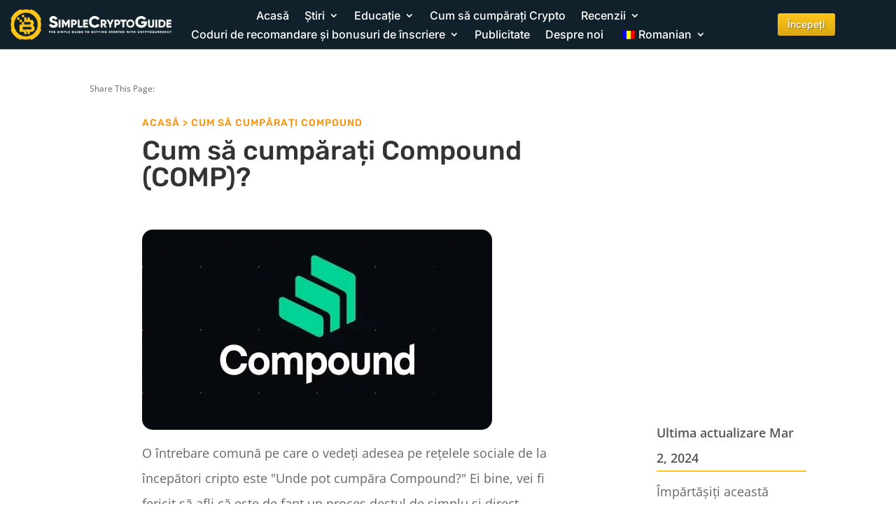

--- FILE ---
content_type: text/html; charset=UTF-8
request_url: https://simplecryptoguide.com/ro/cum-sa-cumparam-compound/
body_size: 64576
content:
<!DOCTYPE html>
<html lang="ro-RO" prefix="og: https://ogp.me/ns#">
<head><meta charset="UTF-8" /><script>if(navigator.userAgent.match(/MSIE|Internet Explorer/i)||navigator.userAgent.match(/Trident\/7\..*?rv:11/i)){var href=document.location.href;if(!href.match(/[?&]nowprocket/)){if(href.indexOf("?")==-1){if(href.indexOf("#")==-1){document.location.href=href+"?nowprocket=1"}else{document.location.href=href.replace("#","?nowprocket=1#")}}else{if(href.indexOf("#")==-1){document.location.href=href+"&nowprocket=1"}else{document.location.href=href.replace("#","&nowprocket=1#")}}}}</script><script>(()=>{class RocketLazyLoadScripts{constructor(){this.v="2.0.4",this.userEvents=["keydown","keyup","mousedown","mouseup","mousemove","mouseover","mouseout","touchmove","touchstart","touchend","touchcancel","wheel","click","dblclick","input"],this.attributeEvents=["onblur","onclick","oncontextmenu","ondblclick","onfocus","onmousedown","onmouseenter","onmouseleave","onmousemove","onmouseout","onmouseover","onmouseup","onmousewheel","onscroll","onsubmit"]}async t(){this.i(),this.o(),/iP(ad|hone)/.test(navigator.userAgent)&&this.h(),this.u(),this.l(this),this.m(),this.k(this),this.p(this),this._(),await Promise.all([this.R(),this.L()]),this.lastBreath=Date.now(),this.S(this),this.P(),this.D(),this.O(),this.M(),await this.C(this.delayedScripts.normal),await this.C(this.delayedScripts.defer),await this.C(this.delayedScripts.async),await this.T(),await this.F(),await this.j(),await this.A(),window.dispatchEvent(new Event("rocket-allScriptsLoaded")),this.everythingLoaded=!0,this.lastTouchEnd&&await new Promise(t=>setTimeout(t,500-Date.now()+this.lastTouchEnd)),this.I(),this.H(),this.U(),this.W()}i(){this.CSPIssue=sessionStorage.getItem("rocketCSPIssue"),document.addEventListener("securitypolicyviolation",t=>{this.CSPIssue||"script-src-elem"!==t.violatedDirective||"data"!==t.blockedURI||(this.CSPIssue=!0,sessionStorage.setItem("rocketCSPIssue",!0))},{isRocket:!0})}o(){window.addEventListener("pageshow",t=>{this.persisted=t.persisted,this.realWindowLoadedFired=!0},{isRocket:!0}),window.addEventListener("pagehide",()=>{this.onFirstUserAction=null},{isRocket:!0})}h(){let t;function e(e){t=e}window.addEventListener("touchstart",e,{isRocket:!0}),window.addEventListener("touchend",function i(o){o.changedTouches[0]&&t.changedTouches[0]&&Math.abs(o.changedTouches[0].pageX-t.changedTouches[0].pageX)<10&&Math.abs(o.changedTouches[0].pageY-t.changedTouches[0].pageY)<10&&o.timeStamp-t.timeStamp<200&&(window.removeEventListener("touchstart",e,{isRocket:!0}),window.removeEventListener("touchend",i,{isRocket:!0}),"INPUT"===o.target.tagName&&"text"===o.target.type||(o.target.dispatchEvent(new TouchEvent("touchend",{target:o.target,bubbles:!0})),o.target.dispatchEvent(new MouseEvent("mouseover",{target:o.target,bubbles:!0})),o.target.dispatchEvent(new PointerEvent("click",{target:o.target,bubbles:!0,cancelable:!0,detail:1,clientX:o.changedTouches[0].clientX,clientY:o.changedTouches[0].clientY})),event.preventDefault()))},{isRocket:!0})}q(t){this.userActionTriggered||("mousemove"!==t.type||this.firstMousemoveIgnored?"keyup"===t.type||"mouseover"===t.type||"mouseout"===t.type||(this.userActionTriggered=!0,this.onFirstUserAction&&this.onFirstUserAction()):this.firstMousemoveIgnored=!0),"click"===t.type&&t.preventDefault(),t.stopPropagation(),t.stopImmediatePropagation(),"touchstart"===this.lastEvent&&"touchend"===t.type&&(this.lastTouchEnd=Date.now()),"click"===t.type&&(this.lastTouchEnd=0),this.lastEvent=t.type,t.composedPath&&t.composedPath()[0].getRootNode()instanceof ShadowRoot&&(t.rocketTarget=t.composedPath()[0]),this.savedUserEvents.push(t)}u(){this.savedUserEvents=[],this.userEventHandler=this.q.bind(this),this.userEvents.forEach(t=>window.addEventListener(t,this.userEventHandler,{passive:!1,isRocket:!0})),document.addEventListener("visibilitychange",this.userEventHandler,{isRocket:!0})}U(){this.userEvents.forEach(t=>window.removeEventListener(t,this.userEventHandler,{passive:!1,isRocket:!0})),document.removeEventListener("visibilitychange",this.userEventHandler,{isRocket:!0}),this.savedUserEvents.forEach(t=>{(t.rocketTarget||t.target).dispatchEvent(new window[t.constructor.name](t.type,t))})}m(){const t="return false",e=Array.from(this.attributeEvents,t=>"data-rocket-"+t),i="["+this.attributeEvents.join("],[")+"]",o="[data-rocket-"+this.attributeEvents.join("],[data-rocket-")+"]",s=(e,i,o)=>{o&&o!==t&&(e.setAttribute("data-rocket-"+i,o),e["rocket"+i]=new Function("event",o),e.setAttribute(i,t))};new MutationObserver(t=>{for(const n of t)"attributes"===n.type&&(n.attributeName.startsWith("data-rocket-")||this.everythingLoaded?n.attributeName.startsWith("data-rocket-")&&this.everythingLoaded&&this.N(n.target,n.attributeName.substring(12)):s(n.target,n.attributeName,n.target.getAttribute(n.attributeName))),"childList"===n.type&&n.addedNodes.forEach(t=>{if(t.nodeType===Node.ELEMENT_NODE)if(this.everythingLoaded)for(const i of[t,...t.querySelectorAll(o)])for(const t of i.getAttributeNames())e.includes(t)&&this.N(i,t.substring(12));else for(const e of[t,...t.querySelectorAll(i)])for(const t of e.getAttributeNames())this.attributeEvents.includes(t)&&s(e,t,e.getAttribute(t))})}).observe(document,{subtree:!0,childList:!0,attributeFilter:[...this.attributeEvents,...e]})}I(){this.attributeEvents.forEach(t=>{document.querySelectorAll("[data-rocket-"+t+"]").forEach(e=>{this.N(e,t)})})}N(t,e){const i=t.getAttribute("data-rocket-"+e);i&&(t.setAttribute(e,i),t.removeAttribute("data-rocket-"+e))}k(t){Object.defineProperty(HTMLElement.prototype,"onclick",{get(){return this.rocketonclick||null},set(e){this.rocketonclick=e,this.setAttribute(t.everythingLoaded?"onclick":"data-rocket-onclick","this.rocketonclick(event)")}})}S(t){function e(e,i){let o=e[i];e[i]=null,Object.defineProperty(e,i,{get:()=>o,set(s){t.everythingLoaded?o=s:e["rocket"+i]=o=s}})}e(document,"onreadystatechange"),e(window,"onload"),e(window,"onpageshow");try{Object.defineProperty(document,"readyState",{get:()=>t.rocketReadyState,set(e){t.rocketReadyState=e},configurable:!0}),document.readyState="loading"}catch(t){console.log("WPRocket DJE readyState conflict, bypassing")}}l(t){this.originalAddEventListener=EventTarget.prototype.addEventListener,this.originalRemoveEventListener=EventTarget.prototype.removeEventListener,this.savedEventListeners=[],EventTarget.prototype.addEventListener=function(e,i,o){o&&o.isRocket||!t.B(e,this)&&!t.userEvents.includes(e)||t.B(e,this)&&!t.userActionTriggered||e.startsWith("rocket-")||t.everythingLoaded?t.originalAddEventListener.call(this,e,i,o):(t.savedEventListeners.push({target:this,remove:!1,type:e,func:i,options:o}),"mouseenter"!==e&&"mouseleave"!==e||t.originalAddEventListener.call(this,e,t.savedUserEvents.push,o))},EventTarget.prototype.removeEventListener=function(e,i,o){o&&o.isRocket||!t.B(e,this)&&!t.userEvents.includes(e)||t.B(e,this)&&!t.userActionTriggered||e.startsWith("rocket-")||t.everythingLoaded?t.originalRemoveEventListener.call(this,e,i,o):t.savedEventListeners.push({target:this,remove:!0,type:e,func:i,options:o})}}J(t,e){this.savedEventListeners=this.savedEventListeners.filter(i=>{let o=i.type,s=i.target||window;return e!==o||t!==s||(this.B(o,s)&&(i.type="rocket-"+o),this.$(i),!1)})}H(){EventTarget.prototype.addEventListener=this.originalAddEventListener,EventTarget.prototype.removeEventListener=this.originalRemoveEventListener,this.savedEventListeners.forEach(t=>this.$(t))}$(t){t.remove?this.originalRemoveEventListener.call(t.target,t.type,t.func,t.options):this.originalAddEventListener.call(t.target,t.type,t.func,t.options)}p(t){let e;function i(e){return t.everythingLoaded?e:e.split(" ").map(t=>"load"===t||t.startsWith("load.")?"rocket-jquery-load":t).join(" ")}function o(o){function s(e){const s=o.fn[e];o.fn[e]=o.fn.init.prototype[e]=function(){return this[0]===window&&t.userActionTriggered&&("string"==typeof arguments[0]||arguments[0]instanceof String?arguments[0]=i(arguments[0]):"object"==typeof arguments[0]&&Object.keys(arguments[0]).forEach(t=>{const e=arguments[0][t];delete arguments[0][t],arguments[0][i(t)]=e})),s.apply(this,arguments),this}}if(o&&o.fn&&!t.allJQueries.includes(o)){const e={DOMContentLoaded:[],"rocket-DOMContentLoaded":[]};for(const t in e)document.addEventListener(t,()=>{e[t].forEach(t=>t())},{isRocket:!0});o.fn.ready=o.fn.init.prototype.ready=function(i){function s(){parseInt(o.fn.jquery)>2?setTimeout(()=>i.bind(document)(o)):i.bind(document)(o)}return"function"==typeof i&&(t.realDomReadyFired?!t.userActionTriggered||t.fauxDomReadyFired?s():e["rocket-DOMContentLoaded"].push(s):e.DOMContentLoaded.push(s)),o([])},s("on"),s("one"),s("off"),t.allJQueries.push(o)}e=o}t.allJQueries=[],o(window.jQuery),Object.defineProperty(window,"jQuery",{get:()=>e,set(t){o(t)}})}P(){const t=new Map;document.write=document.writeln=function(e){const i=document.currentScript,o=document.createRange(),s=i.parentElement;let n=t.get(i);void 0===n&&(n=i.nextSibling,t.set(i,n));const c=document.createDocumentFragment();o.setStart(c,0),c.appendChild(o.createContextualFragment(e)),s.insertBefore(c,n)}}async R(){return new Promise(t=>{this.userActionTriggered?t():this.onFirstUserAction=t})}async L(){return new Promise(t=>{document.addEventListener("DOMContentLoaded",()=>{this.realDomReadyFired=!0,t()},{isRocket:!0})})}async j(){return this.realWindowLoadedFired?Promise.resolve():new Promise(t=>{window.addEventListener("load",t,{isRocket:!0})})}M(){this.pendingScripts=[];this.scriptsMutationObserver=new MutationObserver(t=>{for(const e of t)e.addedNodes.forEach(t=>{"SCRIPT"!==t.tagName||t.noModule||t.isWPRocket||this.pendingScripts.push({script:t,promise:new Promise(e=>{const i=()=>{const i=this.pendingScripts.findIndex(e=>e.script===t);i>=0&&this.pendingScripts.splice(i,1),e()};t.addEventListener("load",i,{isRocket:!0}),t.addEventListener("error",i,{isRocket:!0}),setTimeout(i,1e3)})})})}),this.scriptsMutationObserver.observe(document,{childList:!0,subtree:!0})}async F(){await this.X(),this.pendingScripts.length?(await this.pendingScripts[0].promise,await this.F()):this.scriptsMutationObserver.disconnect()}D(){this.delayedScripts={normal:[],async:[],defer:[]},document.querySelectorAll("script[type$=rocketlazyloadscript]").forEach(t=>{t.hasAttribute("data-rocket-src")?t.hasAttribute("async")&&!1!==t.async?this.delayedScripts.async.push(t):t.hasAttribute("defer")&&!1!==t.defer||"module"===t.getAttribute("data-rocket-type")?this.delayedScripts.defer.push(t):this.delayedScripts.normal.push(t):this.delayedScripts.normal.push(t)})}async _(){await this.L();let t=[];document.querySelectorAll("script[type$=rocketlazyloadscript][data-rocket-src]").forEach(e=>{let i=e.getAttribute("data-rocket-src");if(i&&!i.startsWith("data:")){i.startsWith("//")&&(i=location.protocol+i);try{const o=new URL(i).origin;o!==location.origin&&t.push({src:o,crossOrigin:e.crossOrigin||"module"===e.getAttribute("data-rocket-type")})}catch(t){}}}),t=[...new Map(t.map(t=>[JSON.stringify(t),t])).values()],this.Y(t,"preconnect")}async G(t){if(await this.K(),!0!==t.noModule||!("noModule"in HTMLScriptElement.prototype))return new Promise(e=>{let i;function o(){(i||t).setAttribute("data-rocket-status","executed"),e()}try{if(navigator.userAgent.includes("Firefox/")||""===navigator.vendor||this.CSPIssue)i=document.createElement("script"),[...t.attributes].forEach(t=>{let e=t.nodeName;"type"!==e&&("data-rocket-type"===e&&(e="type"),"data-rocket-src"===e&&(e="src"),i.setAttribute(e,t.nodeValue))}),t.text&&(i.text=t.text),t.nonce&&(i.nonce=t.nonce),i.hasAttribute("src")?(i.addEventListener("load",o,{isRocket:!0}),i.addEventListener("error",()=>{i.setAttribute("data-rocket-status","failed-network"),e()},{isRocket:!0}),setTimeout(()=>{i.isConnected||e()},1)):(i.text=t.text,o()),i.isWPRocket=!0,t.parentNode.replaceChild(i,t);else{const i=t.getAttribute("data-rocket-type"),s=t.getAttribute("data-rocket-src");i?(t.type=i,t.removeAttribute("data-rocket-type")):t.removeAttribute("type"),t.addEventListener("load",o,{isRocket:!0}),t.addEventListener("error",i=>{this.CSPIssue&&i.target.src.startsWith("data:")?(console.log("WPRocket: CSP fallback activated"),t.removeAttribute("src"),this.G(t).then(e)):(t.setAttribute("data-rocket-status","failed-network"),e())},{isRocket:!0}),s?(t.fetchPriority="high",t.removeAttribute("data-rocket-src"),t.src=s):t.src="data:text/javascript;base64,"+window.btoa(unescape(encodeURIComponent(t.text)))}}catch(i){t.setAttribute("data-rocket-status","failed-transform"),e()}});t.setAttribute("data-rocket-status","skipped")}async C(t){const e=t.shift();return e?(e.isConnected&&await this.G(e),this.C(t)):Promise.resolve()}O(){this.Y([...this.delayedScripts.normal,...this.delayedScripts.defer,...this.delayedScripts.async],"preload")}Y(t,e){this.trash=this.trash||[];let i=!0;var o=document.createDocumentFragment();t.forEach(t=>{const s=t.getAttribute&&t.getAttribute("data-rocket-src")||t.src;if(s&&!s.startsWith("data:")){const n=document.createElement("link");n.href=s,n.rel=e,"preconnect"!==e&&(n.as="script",n.fetchPriority=i?"high":"low"),t.getAttribute&&"module"===t.getAttribute("data-rocket-type")&&(n.crossOrigin=!0),t.crossOrigin&&(n.crossOrigin=t.crossOrigin),t.integrity&&(n.integrity=t.integrity),t.nonce&&(n.nonce=t.nonce),o.appendChild(n),this.trash.push(n),i=!1}}),document.head.appendChild(o)}W(){this.trash.forEach(t=>t.remove())}async T(){try{document.readyState="interactive"}catch(t){}this.fauxDomReadyFired=!0;try{await this.K(),this.J(document,"readystatechange"),document.dispatchEvent(new Event("rocket-readystatechange")),await this.K(),document.rocketonreadystatechange&&document.rocketonreadystatechange(),await this.K(),this.J(document,"DOMContentLoaded"),document.dispatchEvent(new Event("rocket-DOMContentLoaded")),await this.K(),this.J(window,"DOMContentLoaded"),window.dispatchEvent(new Event("rocket-DOMContentLoaded"))}catch(t){console.error(t)}}async A(){try{document.readyState="complete"}catch(t){}try{await this.K(),this.J(document,"readystatechange"),document.dispatchEvent(new Event("rocket-readystatechange")),await this.K(),document.rocketonreadystatechange&&document.rocketonreadystatechange(),await this.K(),this.J(window,"load"),window.dispatchEvent(new Event("rocket-load")),await this.K(),window.rocketonload&&window.rocketonload(),await this.K(),this.allJQueries.forEach(t=>t(window).trigger("rocket-jquery-load")),await this.K(),this.J(window,"pageshow");const t=new Event("rocket-pageshow");t.persisted=this.persisted,window.dispatchEvent(t),await this.K(),window.rocketonpageshow&&window.rocketonpageshow({persisted:this.persisted})}catch(t){console.error(t)}}async K(){Date.now()-this.lastBreath>45&&(await this.X(),this.lastBreath=Date.now())}async X(){return document.hidden?new Promise(t=>setTimeout(t)):new Promise(t=>requestAnimationFrame(t))}B(t,e){return e===document&&"readystatechange"===t||(e===document&&"DOMContentLoaded"===t||(e===window&&"DOMContentLoaded"===t||(e===window&&"load"===t||e===window&&"pageshow"===t)))}static run(){(new RocketLazyLoadScripts).t()}}RocketLazyLoadScripts.run()})();</script>
	
<meta http-equiv="X-UA-Compatible" content="IE=edge">
	<link rel="pingback" href="https://simplecryptoguide.com/xmlrpc.php" />

	<script type="rocketlazyloadscript" data-rocket-type="text/javascript">
		document.documentElement.className = 'js';
	</script>
	
	<script type="rocketlazyloadscript" id="cookie-law-info-gcm-var-js">
var _ckyGcm = {"status":true,"default_settings":[{"analytics":"denied","advertisement":"denied","functional":"denied","necessary":"granted","ad_user_data":"denied","ad_personalization":"denied","regions":"All"}],"wait_for_update":2000,"url_passthrough":false,"ads_data_redaction":false}</script>
<script type="rocketlazyloadscript" id="cookie-law-info-gcm-js" data-rocket-type="text/javascript" data-rocket-src="https://simplecryptoguide.com/wp-content/plugins/cookie-law-info/lite/frontend/js/gcm.min.js" data-rocket-defer defer></script> <script type="rocketlazyloadscript" data-minify="1" id="cookieyes" data-rocket-type="text/javascript" data-rocket-src="https://simplecryptoguide.com/wp-content/cache/min/1/client_data/04504d81fc6e6e95a55c333e/script.js?ver=1761745511" data-rocket-defer defer></script><script type="rocketlazyloadscript" data-rocket-type="text/javascript">
/* <![CDATA[ */
window.koko_analytics = {"url":"https:\/\/simplecryptoguide.com\/wp-admin\/admin-ajax.php?action=koko_analytics_collect","site_url":"https:\/\/simplecryptoguide.com\/ro","post_id":7822,"path":"\/how-to-buy-compound\/","method":"cookie","use_cookie":true};
/* ]]> */
</script>

<!-- Optimizare pentru motoarele de căutare de Rank Math - https://rankmath.com/ -->
<title>Cum să cumpărați Compound</title>
<link data-wpr-hosted-gf-parameters="family=Open%20Sans%3A400%2C700%7COpen%20Sans%3A300italic%2C400italic%2C600italic%2C700italic%2C800italic%2C400%2C300%2C600%2C700%2C800%7CInter%3A100%2C200%2C300%2Cregular%2C500%2C600%2C700%2C800%2C900%7CRubik%3A300%2Cregular%2C500%2C600%2C700%2C800%2C900%2C300italic%2Citalic%2C500italic%2C600italic%2C700italic%2C800italic%2C900italic%7CABeeZee%3Aregular%2Citalic%7CPoppins%3A100%2C100italic%2C200%2C200italic%2C300%2C300italic%2Cregular%2Citalic%2C500%2C500italic%2C600%2C600italic%2C700%2C700italic%2C800%2C800italic%2C900%2C900italic&subset=cyrillic%2Ccyrillic-ext%2Cgreek%2Cgreek-ext%2Chebrew%2Clatin%2Clatin-ext%2Cvietnamese,cyrillic%2Ccyrillic-ext%2Cgreek%2Cgreek-ext%2Clatin%2Clatin-ext%2Cvietnamese%2Chebrew%2Cdevanagari&display=swap" href="https://simplecryptoguide.com/wp-content/cache/fonts/1/google-fonts/css/7/f/8/592b16c16710ce7b35d9fabc9e6cd.css" rel="stylesheet">
<style id="rocket-critical-css">.menu-item-object-language_switcher .trp-flag-image{display:inline-block;margin:-1px 5px;vertical-align:baseline;padding:0;border:0;border-radius:0}.et_monarch .et_social_networks,.et_monarch .et_social_networks span,.et_monarch .et_social_networks a,.et_monarch .et_social_networks i,.et_monarch .et_social_networks ul,.et_monarch .et_social_networks li,.et_monarch .et_social_pinterest_window h3{font-family:'Open Sans',helvetica,arial,sans-serif;line-height:1em;text-transform:none;font-weight:normal;margin:0;padding:0;border:0;outline:0;font-size:100%;vertical-align:baseline;background-image:none;-webkit-box-sizing:content-box;-moz-box-sizing:content-box;box-sizing:content-box;-webkit-transform:translate3d(0,0,0);transform:translate3d(0,0,0);-moz-transform:translate3d(0,0,0);-o-transform:translate3d(0,0,0);-webkit-font-smoothing:antialiased;-moz-osx-font-smoothing:grayscale}.et_monarch .et_social_networks{font-family:'Open Sans',helvetica,arial,sans-serif;line-height:1em;font-weight:400;-webkit-font-smoothing:antialiased;-moz-osx-font-smoothing:grayscale}.et_monarch .et_social_pinterest_window h3{font-family:'Open Sans',helvetica,arial,sans-serif;font-size:26px;line-height:1.1em;color:#333;font-weight:400;letter-spacing:.5px;-webkit-font-smoothing:antialiased;-moz-osx-font-smoothing:grayscale}.et_monarch .et_social_icon{color:#FFF}.et_monarch .et_social_networks{text-shadow:none!important}@font-face{font-display:swap;font-family:'ETmonarch';src:url(https://simplecryptoguide.com/wp-content/plugins/monarch/css/fonts/monarch.eot);src:url(https://simplecryptoguide.com/wp-content/plugins/monarch/css/fonts/monarch.eot?#iefix) format('embedded-opentype'),url(https://simplecryptoguide.com/wp-content/plugins/monarch/css/fonts/monarch.ttf) format('truetype'),url(https://simplecryptoguide.com/wp-content/plugins/monarch/css/fonts/monarch.woff) format('woff'),url(https://simplecryptoguide.com/wp-content/plugins/monarch/css/fonts/monarch.svg#ETmonarch) format('svg');font-weight:normal;font-style:normal}.et_monarch .et_social_icon,.et_monarch .et_social_icon:before,.et_monarch .et_social_icon:after{font-family:'ETmonarch';speak:none;font-style:normal;font-size:16px;line-height:16px;font-weight:normal;font-variant:normal;text-transform:none;-webkit-font-smoothing:antialiased;-moz-osx-font-smoothing:grayscale;text-align:center;display:block}.et_monarch .et_social_icon_gmail:before,.et_monarch .et_social_icon_gmail:after{content:"\e625"}.et_monarch .et_social_icon_linkedin:before,.et_monarch .et_social_icon_linkedin:after{content:"\e631"}.et_monarch .et_social_icon_facebook:before,.et_monarch .et_social_icon_facebook:after{content:"\e63f"}.et_monarch .et_social_icon_twitter:before,.et_monarch .et_social_icon_twitter:after{content:"\e640"}.et_monarch .et_social_icon_all_button:before,.et_monarch .et_social_icon_all_button:after{content:"\e64c"}.et_monarch .et_social_facebook,.et_monarch .et_social_facebook{background-color:#3a579a}.et_monarch .et_social_twitter,.et_monarch .et_social_twitter{background-color:#00abf0}.et_monarch .et_social_linkedin{background-color:#127bb6}.et_monarch .et_social_gmail{background-color:#dd4b39}.et_monarch .et_social_all_button{background-color:#dedede}.et_monarch li.et_social_all_button i.et_social_icon_all_button{color:#777777}.et_monarch .et_social_icon{position:relative;z-index:100}.et_monarch .et_social_networks span.et_social_overlay{height:100%;width:100%;background-color:rgba(0,0,0,0.1);bottom:0;left:0;z-index:1;position:absolute}.et_monarch .et_social_networks{width:100%;display:inline-block}.et_monarch .et_social_networks .et_social_icons_container{padding:0!important;margin:0!important;line-height:1em!important;display:inline-block;width:inherit}.et_monarch .et_social_networks li{float:left;position:relative;margin:2% 0 0 2%;overflow:hidden;min-height:40px;line-height:0}.et_monarch .et_social_networks li a{line-height:0}.et_monarch .et_social_networks.et_social_nospace li{margin:0!important}.et_monarch .et_social_networks li,.et_monarch .et_social_networks li a,.et_monarch .et_social_icon{display:block;overflow:hidden;-webkit-box-sizing:border-box;-moz-box-sizing:border-box;box-sizing:border-box}.et_monarch .et_social_networks span,.et_monarch .et_social_networks li i{position:relative;z-index:2}.et_monarch .et_social_networks .et_social_icon,.et_monarch .et_social_networks .et_social_icon:before,.et_monarch .et_social_networks .et_social_icon:after{width:40px;height:40px;line-height:40px;display:inline-block;-webkit-border-radius:100px;-moz-border-radius:100px;border-radius:100px}.et_monarch .et_social_networks.et_social_left i.et_social_icon.et_social_icon_all_button{float:none!important}.et_social_open_all span.et_social_overlay{margin:0!important}.et_monarch .et_social_networks .et_social_all_button i.et_social_icon.et_social_icon_all_button:after{width:100%}.et_monarch li.et_social_all_button{padding:0;text-align:center}.et_monarch .et_social_icon:after{display:none}.et_monarch .et_social_simple li a{padding:0!important}.et_monarch .et_social_simple li .et_social_overlay{margin:0!important;display:none}.et_pb_pagebuilder_layout .et_social_inline{display:none}.et_pb_pagebuilder_layout .et_pb_section .et_social_inline{display:block}.et_monarch .et_social_icon:before,.et_monarch .et_social_icon:after{position:relative;width:100%}.et_monarch .et_social_icon:after{display:none}.et_monarch .et_social_left{text-align:left}.et_monarch .et_social_left .et_social_overlay{background-color:rgba(0,0,0,0.1);margin:0 0 0 40px}.et_monarch .et_social_left .et_social_icon{float:left}.et_monarch .et_social_rounded.et_social_networks li,.et_monarch .et_social_rounded.et_social_nospace.et_social_networks .et_social_icons_container{-webkit-border-radius:4px;-moz-border-radius:4px;border-radius:4px;overflow:hidden}.et_monarch .et_social_rounded.et_social_nospace.et_social_networks li{-webkit-border-radius:0;-moz-border-radius:0;border-radius:0}.et_monarch .et_social_rounded.et_social_nospace.et_social_networks li:last-child{-webkit-border-bottom-right-radius:4px;-moz-border-radius-bottomright:4px;border-bottom-right-radius:4px}.et_monarch .et_social_autowidth li{width:auto;margin:0 2% 2% 0!important}.et_monarch .et_social_autowidth li:first-child{margin-left:0;clear:both}.et_monarch .et_social_icons_container a{text-decoration:none!important}.et_monarch .et_social_close:after{font-family:'etmonarch';speak:none;font-style:normal;font-weight:normal;font-variant:normal;text-transform:none;font-size:16px}.et_monarch span.et_social_close{position:absolute;right:10px;top:0;line-height:40px}.et_monarch span.et_social_close:after{content:"\e60C";color:#cccccc}.et_monarch .et_social_pin_images_outer{display:none;z-index:9999999999;position:absolute}.et_monarch .et_social_pin_images_outer:after{content:"";background-color:rgba(0,0,0,.6);top:0;left:0;width:100%;height:100%;position:fixed;z-index:999999}.et_monarch .et_social_pinterest_window{background:white;position:fixed;top:20%;left:50%;padding:20px;width:500px;height:400px;z-index:9999999;margin-left:-250px;-webkit-border-radius:7px;-moz-border-radius:7px;border-radius:7px}.et_monarch .et_social_pin_images{overflow:auto;max-height:370px;z-index:999;position:relative}.et_monarch .et_pb_section .et_social_inline{display:block}@media only screen and (min-width:768px){.et_monarch .et_social_autowidth.et_social_nospace.et_social_rounded .et_social_icons_container{width:auto;float:left}}@media only screen and (max-width:767px){.et_monarch .et_social_networks li{margin:2% 0 0 2%!important;width:49%!important;clear:none!important}.et_monarch .et_social_networks li:nth-child(2n+1){margin-left:0!important;clear:both!important}.et_monarch .et_social_networks li:nth-child(-n+2){margin-top:0!important}.et_monarch .et_social_networks.et_social_nospace li{width:50%!important}.et_monarch .et_social_pinterest_window{height:80%;width:80%;top:10px;margin-left:0px;z-index:99999999;left:6%}.et_monarch .et_social_pin_images{max-height:90%}.et_monarch .et_social_autowidth.et_social_networks li:nth-child(n){width:auto!important;margin:0 2% 2% 0!important;clear:none!important}.et_monarch .et_social_autowidth.et_social_nospace li:nth-child(n){margin:0!important}.et_monarch .et_social_autowidth.et_social_nospace.et_social_rounded .et_social_icons_container{width:auto;float:left}}@media only screen and (max-width:479px){.et_monarch .et_social_networks li{width:100%!important;margin-left:0!important;clear:both!important}.et_monarch .et_social_networks li:first-child{margin-top:0!important}.et_monarch .et_social_networks li:nth-child(n+2){margin:2% 0 0 0!important}.et_monarch .et_social_networks.et_social_nospace li{margin:0!important;width:100%!important}.et_monarch .et_social_autowidth.et_social_networks li:nth-child(n){width:auto!important;margin:0 2% 2% 0!important;clear:none!important}.et_monarch .et_social_autowidth.et_social_nospace li:nth-child(n){margin:0!important}.et_monarch .et_social_autowidth.et_social_nospace.et_social_rounded .et_social_icons_container{width:auto;float:left}}a,body,div,form,h1,h2,h3,html,i,img,label,li,ol,p,span,strong,ul{margin:0;padding:0;border:0;outline:0;font-size:100%;-ms-text-size-adjust:100%;-webkit-text-size-adjust:100%;vertical-align:baseline;background:transparent}body{line-height:1}ol,ul{list-style:none}:focus{outline:0}header,nav{display:block}body{font-family:Open Sans,Arial,sans-serif;font-size:14px;color:#666;background-color:#fff;line-height:1.7em;font-weight:500;-webkit-font-smoothing:antialiased;-moz-osx-font-smoothing:grayscale}body.et_cover_background{background-size:cover!important;background-position:top!important;background-repeat:no-repeat!important;background-attachment:fixed}a{color:#2ea3f2}a{text-decoration:none}p{padding-bottom:1em}p:not(.has-background):last-of-type{padding-bottom:0}strong{font-weight:700}i{font-style:italic}h1,h2,h3{color:#333;padding-bottom:10px;line-height:1em;font-weight:500}h1{font-size:30px}h2{font-size:26px}h3{font-size:22px}input{-webkit-appearance:none}button,input{font-family:inherit}img{max-width:100%;height:auto}#main-content{background-color:#fff}.et-l--body ul,.et-l--footer ul,.et-l--header ul{list-style-type:disc;padding:0 0 23px 1em;line-height:26px}.et-l--body ol{list-style-type:decimal;list-style-position:inside;padding:0 0 23px;line-height:26px}@media (max-width:980px){#page-container{padding-top:80px}.et-tb-has-header #page-container{padding-top:0!important}}.et_pb_scroll_top.et-pb-icon{text-align:center;background:rgba(0,0,0,.4);text-decoration:none;position:fixed;z-index:99999;bottom:125px;right:0;-webkit-border-top-left-radius:5px;-webkit-border-bottom-left-radius:5px;-moz-border-radius-topleft:5px;-moz-border-radius-bottomleft:5px;border-top-left-radius:5px;border-bottom-left-radius:5px;display:none;font-size:30px;padding:5px;color:#fff}.et_pb_scroll_top:before{content:"2"}.et_mobile_menu,.nav li ul{border-color:#2ea3f2}.mobile_menu_bar:after,.mobile_menu_bar:before{color:#2ea3f2}.et-menu,nav.et-menu-nav{float:left}input[type=search]::-webkit-search-cancel-button{-webkit-appearance:none}.mobile_menu_bar:before{content:"\61";font-size:32px;left:0;position:relative;top:0}.last{margin-right:0}*{-webkit-box-sizing:border-box;box-sizing:border-box}.et_pb_button:after,.mobile_menu_bar:before{font-family:ETmodules!important;speak:none;font-style:normal;font-weight:400;-webkit-font-feature-settings:normal;font-feature-settings:normal;font-variant:normal;text-transform:none;line-height:1;-webkit-font-smoothing:antialiased;-moz-osx-font-smoothing:grayscale;text-shadow:0 0;direction:ltr}.et-pb-icon{content:attr(data-icon)}.et-pb-icon{font-family:ETmodules;speak:none;font-weight:400;-webkit-font-feature-settings:normal;font-feature-settings:normal;font-variant:normal;text-transform:none;line-height:1;-webkit-font-smoothing:antialiased;font-size:96px;font-style:normal;display:inline-block;-webkit-box-sizing:border-box;box-sizing:border-box;direction:ltr}.et_pb_button{font-size:20px;font-weight:500;padding:.3em 1em;line-height:1.7em!important;background-color:transparent;background-size:cover;background-position:50%;background-repeat:no-repeat;border:2px solid;border-radius:3px}.et_pb_button{position:relative}.et_pb_button:after,.et_pb_button:before{font-size:32px;line-height:1em;content:"\35";opacity:0;position:absolute;margin-left:-1em;text-transform:none;-webkit-font-feature-settings:"kern" off;font-feature-settings:"kern" off;font-variant:none;font-style:normal;font-weight:400;text-shadow:none}.et_pb_button:before{display:none}.et_pb_module.et_pb_text_align_left{text-align:left}.clearfix:after{visibility:hidden;display:block;font-size:0;content:" ";clear:both;height:0}.et_builder_inner_content{position:relative;z-index:1}header .et_builder_inner_content{z-index:2}.et_pb_css_mix_blend_mode_passthrough{mix-blend-mode:unset!important}.et_pb_module,.et_pb_with_background{position:relative;background-size:cover;background-position:50%;background-repeat:no-repeat}.et_pb_with_border{position:relative;border:0 solid #333}.screen-reader-text{border:0;clip:rect(1px,1px,1px,1px);-webkit-clip-path:inset(50%);clip-path:inset(50%);height:1px;margin:-1px;overflow:hidden;padding:0;position:absolute!important;width:1px;word-wrap:normal!important}.et_multi_view_hidden{display:none!important}header.et-l.et-l--header:after{clear:both;display:block;content:""}.et_pb_module{-webkit-animation-timing-function:linear;animation-timing-function:linear;-webkit-animation-duration:.2s;animation-duration:.2s}@media (min-width:981px){.et_pb_section div.et_pb_row .et_pb_column .et_pb_module:last-child{margin-bottom:0}}@media (max-width:980px){.et_pb_column .et_pb_module{margin-bottom:30px}.et_pb_row .et_pb_column .et_pb_module:last-child{margin-bottom:0}}.et_pb_section{position:relative;background-color:#fff;background-position:50%;background-size:100%;background-size:cover}.et_pb_section--fixed{width:100%}@media (min-width:981px){.et_pb_section{padding:4% 0}}@media (max-width:980px){.et_pb_section{padding:50px 0}}.et_pb_row{width:80%;max-width:1080px;margin:auto;position:relative}.et_pb_row:after{content:"";display:block;clear:both;visibility:hidden;line-height:0;height:0;width:0}.et_pb_column{float:left;background-size:cover;background-position:50%;position:relative;z-index:2;min-height:1px}.et_pb_column--with-menu{z-index:3}.et_pb_row .et_pb_column.et-last-child,.et_pb_row .et_pb_column:last-child{margin-right:0!important}.et_pb_column,.et_pb_row{background-size:cover;background-position:50%;background-repeat:no-repeat}@media (min-width:981px){.et_pb_row{padding:2% 0}.et_pb_row .et_pb_column.et-last-child,.et_pb_row .et_pb_column:last-child{margin-right:0!important}.et_pb_row.et_pb_equal_columns{display:-webkit-box;display:-ms-flexbox;display:flex}.et_pb_row.et_pb_equal_columns>.et_pb_column{-webkit-box-ordinal-group:2;-ms-flex-order:1;order:1}}@media (max-width:980px){.et_pb_row{max-width:1080px}.et_pb_row{padding:30px 0}.et_pb_column{width:100%;margin-bottom:30px}.et_pb_row .et_pb_column.et-last-child,.et_pb_row .et_pb_column:last-child{margin-bottom:0}}@media (max-width:479px){.et_pb_row .et_pb_column.et_pb_column_1_4,.et_pb_row .et_pb_column.et_pb_column_1_5{width:100%;margin:0 0 30px}.et_pb_row .et_pb_column.et_pb_column_1_4.et-last-child,.et_pb_row .et_pb_column.et_pb_column_1_4:last-child,.et_pb_row .et_pb_column.et_pb_column_1_5.et-last-child,.et_pb_row .et_pb_column.et_pb_column_1_5:last-child{margin-bottom:0}.et_pb_column{width:100%!important}}@font-face{font-family:ETmodules;font-display:swap;src:url(https://simplecryptoguide.com/wp-content/themes/Divi/core/admin/fonts/modules/all/modules.eot);src:url(https://simplecryptoguide.com/wp-content/themes/Divi/core/admin/fonts/modules/all/modules.eot?#iefix) format("embedded-opentype"),url(https://simplecryptoguide.com/wp-content/themes/Divi/core/admin/fonts/modules/all/modules.woff) format("woff"),url(https://simplecryptoguide.com/wp-content/themes/Divi/core/admin/fonts/modules/all/modules.ttf) format("truetype"),url(https://simplecryptoguide.com/wp-content/themes/Divi/core/admin/fonts/modules/all/modules.svg#ETmodules) format("svg");font-weight:400;font-style:normal}.et_pb_bg_layout_light .et_pb_post p{color:#666}button::-moz-focus-inner{padding:0;border:0}.et-menu li{display:inline-block;font-size:14px;padding-right:22px}.et-menu>li:last-child{padding-right:0}.et-menu a{color:rgba(0,0,0,.6);text-decoration:none;display:block;position:relative}.et-menu li>a{padding-bottom:29px;word-wrap:break-word}button.et_pb_menu__icon{display:-webkit-box;display:-ms-flexbox;display:flex;-webkit-box-align:center;-ms-flex-align:center;align-items:center;padding:0;margin:0 11px;font-size:17px;line-height:normal;background:none;border:0;-webkit-box-orient:horizontal;-webkit-box-direction:reverse;-ms-flex-direction:row-reverse;flex-direction:row-reverse}button.et_pb_menu__icon:after{font-family:ETmodules}.et_pb_menu__wrap .mobile_menu_bar{-webkit-transform:translateY(3%);transform:translateY(3%)}.et_pb_menu__wrap .mobile_menu_bar:before{top:0}.et_pb_menu__logo{overflow:hidden}.et_pb_menu__logo img{display:block}.et_pb_menu__search-button:after{content:"U"}@media (max-width:980px){.et-menu{display:none}.et_mobile_nav_menu{display:block;margin-top:-1px}}@media (min-width:981px){.et_pb_gutters3 .et_pb_column,.et_pb_gutters3.et_pb_row .et_pb_column{margin-right:5.5%}.et_pb_gutters3 .et_pb_column_4_4,.et_pb_gutters3.et_pb_row .et_pb_column_4_4{width:100%}.et_pb_gutters3 .et_pb_column_4_4 .et_pb_module,.et_pb_gutters3.et_pb_row .et_pb_column_4_4 .et_pb_module{margin-bottom:2.75%}.et_pb_gutters3 .et_pb_column_3_4,.et_pb_gutters3.et_pb_row .et_pb_column_3_4{width:73.625%}.et_pb_gutters3 .et_pb_column_3_4 .et_pb_module,.et_pb_gutters3.et_pb_row .et_pb_column_3_4 .et_pb_module{margin-bottom:3.735%}.et_pb_gutters3 .et_pb_column_3_5{width:57.8%}.et_pb_gutters3 .et_pb_column_3_5 .et_pb_module{margin-bottom:4.758%}.et_pb_gutters3 .et_pb_column_1_2 .et_pb_module{margin-bottom:5.82%}.et_pb_gutters3 .et_pb_column_1_4,.et_pb_gutters3.et_pb_row .et_pb_column_1_4{width:20.875%}.et_pb_gutters3 .et_pb_column_1_4 .et_pb_module,.et_pb_gutters3.et_pb_row .et_pb_column_1_4 .et_pb_module{margin-bottom:13.174%}.et_pb_gutters3 .et_pb_column_1_5{width:15.6%}.et_pb_gutters3 .et_pb_column_1_5 .et_pb_module{margin-bottom:17.628%}}@media (min-width:981px){.et_pb_gutters1 .et_pb_column,.et_pb_gutters1.et_pb_row .et_pb_column{margin-right:0}.et_pb_gutters1 .et_pb_column_3_4,.et_pb_gutters1.et_pb_row .et_pb_column_3_4{width:75%}.et_pb_gutters1 .et_pb_column_3_4 .et_pb_module,.et_pb_gutters1.et_pb_row .et_pb_column_3_4 .et_pb_module{margin-bottom:0}.et_pb_gutters1 .et_pb_column_3_5,.et_pb_gutters1.et_pb_row .et_pb_column_3_5{width:60%}.et_pb_gutters1 .et_pb_column_3_5 .et_pb_module,.et_pb_gutters1.et_pb_row .et_pb_column_3_5 .et_pb_module{margin-bottom:0}.et_pb_gutters1 .et_pb_column_1_4,.et_pb_gutters1.et_pb_row .et_pb_column_1_4{width:25%}.et_pb_gutters1 .et_pb_column_1_4 .et_pb_module,.et_pb_gutters1.et_pb_row .et_pb_column_1_4 .et_pb_module{margin-bottom:0}.et_pb_gutters1 .et_pb_column_1_5,.et_pb_gutters1.et_pb_row .et_pb_column_1_5{width:20%}.et_pb_gutters1 .et_pb_column_1_5 .et_pb_module,.et_pb_gutters1.et_pb_row .et_pb_column_1_5 .et_pb_module{margin-bottom:0}}@media (max-width:980px){.et_pb_gutters1 .et_pb_column,.et_pb_gutters1 .et_pb_column .et_pb_module,.et_pb_gutters1.et_pb_row .et_pb_column,.et_pb_gutters1.et_pb_row .et_pb_column .et_pb_module{margin-bottom:0}}@media (max-width:767px){.et_pb_gutters1 .et_pb_column,.et_pb_gutters1 .et_pb_column .et_pb_module,.et_pb_gutters1.et_pb_row .et_pb_column,.et_pb_gutters1.et_pb_row .et_pb_column .et_pb_module{margin-bottom:0}}@media (max-width:479px){.et_pb_gutters1 .et_pb_column,.et_pb_gutters1.et_pb_row .et_pb_column{margin:0!important}.et_pb_gutters1 .et_pb_column .et_pb_module,.et_pb_gutters1.et_pb_row .et_pb_column .et_pb_module{margin-bottom:0}}.nav li li{padding:0 20px;margin:0}.et-menu li li a{padding:6px 20px;width:200px}.nav li{position:relative;line-height:1em}.nav li li{position:relative;line-height:2em}.nav li ul{position:absolute;padding:20px 0;z-index:9999;width:240px;background:#fff;visibility:hidden;opacity:0;border-top:3px solid #2ea3f2;box-shadow:0 2px 5px rgba(0,0,0,.1);-moz-box-shadow:0 2px 5px rgba(0,0,0,.1);-webkit-box-shadow:0 2px 5px rgba(0,0,0,.1);-webkit-transform:translateZ(0);text-align:left}.et_mobile_menu li a,.nav li li a{font-size:14px}.et-menu .menu-item-has-children>a:first-child:after{font-family:ETmodules;content:"3";font-size:16px;position:absolute;right:0;top:0;font-weight:800}.et-menu .menu-item-has-children>a:first-child{padding-right:20px}.et_mobile_menu{position:absolute;left:0;padding:5%;background:#fff;width:100%;visibility:visible;opacity:1;display:none;z-index:9999;border-top:3px solid #2ea3f2;box-shadow:0 2px 5px rgba(0,0,0,.1);-moz-box-shadow:0 2px 5px rgba(0,0,0,.1);-webkit-box-shadow:0 2px 5px rgba(0,0,0,.1)}.et_pb_menu .et_mobile_menu li ul{visibility:visible!important;display:block!important;padding-left:10px}.et_mobile_menu li li{padding-left:5%}.et_mobile_menu li a{border-bottom:1px solid rgba(0,0,0,.03);color:#666;padding:10px 5%;display:block}.et_mobile_menu .menu-item-has-children>a{font-weight:700;background-color:rgba(0,0,0,.03)}.et_mobile_nav_menu{float:right;display:none}.mobile_menu_bar{position:relative;display:block;line-height:0}.mobile_menu_bar:before{content:"a";font-size:32px;position:relative;left:0;top:0}.et_pb_module .mobile_menu_bar:before{top:2px}.et_pb_with_border .et_pb_image_wrap{border:0 solid #333}.et_pb_button_module_wrapper.et_pb_button_alignment_center{text-align:center}.et_pb_button_module_wrapper>a{display:inline-block}@media (max-width:767px){.et_pb_button_module_wrapper.et_pb_button_alignment_phone_left{text-align:left}.et_pb_button_module_wrapper.et_pb_button_alignment_phone_right{text-align:right}}.et_pb_code_inner{position:relative}.et_pb_space{-webkit-box-sizing:content-box;box-sizing:content-box;height:23px}.et_pb_divider_hidden{margin-bottom:0!important}.et_pb_divider_internal{display:inline-block;width:100%}.et_pb_space:after{content:"";display:table}.et_pb_with_border .et_pb_image_wrap{border:0 solid #333}.et_pb_image{margin-left:auto;margin-right:auto;line-height:0}.et_pb_image{display:block}.et_pb_image .et_pb_image_wrap{display:inline-block;position:relative;max-width:100%}.et_pb_image img{position:relative}.et_pb_with_border.et_pb_menu .et_pb_menu__logo img{border:0 solid #333}.et_pb_menu .et-menu-nav,.et_pb_menu .et-menu-nav>ul{float:none}.et_pb_menu .et-menu-nav>ul{padding:0!important;line-height:1.7em}.et_pb_menu .et-menu-nav>ul ul{padding:20px 0;text-align:left}.et_pb_menu .et-menu-nav>ul.upwards li ul{bottom:100%;top:auto;border-top:none;border-bottom:3px solid #2ea3f2;-webkit-box-shadow:2px -2px 5px rgba(0,0,0,.1);box-shadow:2px -2px 5px rgba(0,0,0,.1)}.et_pb_menu_inner_container{position:relative}.et_pb_menu .et_pb_menu__wrap{-webkit-box-flex:1;-ms-flex:1 1 auto;flex:1 1 auto;display:-webkit-box;display:-ms-flexbox;display:flex;-webkit-box-pack:start;-ms-flex-pack:start;justify-content:flex-start;-webkit-box-align:stretch;-ms-flex-align:stretch;align-items:stretch;-ms-flex-wrap:wrap;flex-wrap:wrap;opacity:1}.et_pb_menu .et_pb_menu__menu{-webkit-box-flex:0;-ms-flex:0 1 auto;flex:0 1 auto;-webkit-box-pack:start;-ms-flex-pack:start;justify-content:flex-start}.et_pb_menu .et_pb_menu__menu,.et_pb_menu .et_pb_menu__menu>nav,.et_pb_menu .et_pb_menu__menu>nav>ul{display:-webkit-box;display:-ms-flexbox;display:flex;-webkit-box-align:stretch;-ms-flex-align:stretch;align-items:stretch}.et_pb_menu .et_pb_menu__menu>nav>ul{-ms-flex-wrap:wrap;flex-wrap:wrap;-webkit-box-pack:start;-ms-flex-pack:start;justify-content:flex-start}.et_pb_menu .et_pb_menu__menu>nav>ul>li{position:relative;display:-webkit-box;display:-ms-flexbox;display:flex;-webkit-box-align:stretch;-ms-flex-align:stretch;align-items:stretch;margin:0}.et_pb_menu .et_pb_menu__menu>nav>ul>li>ul{top:calc(100% - 1px);left:0}.et_pb_menu .et_pb_menu__menu>nav>ul.upwards>li>ul{top:auto;bottom:calc(100% - 1px)}.et_pb_menu--with-logo .et_pb_menu__menu>nav>ul>li>a{display:-webkit-box;display:-ms-flexbox;display:flex;-webkit-box-align:center;-ms-flex-align:center;align-items:center;padding:31px 0;white-space:nowrap}.et_pb_menu--with-logo .et_pb_menu__menu>nav>ul>li>a:after{top:50%!important;-webkit-transform:translateY(-50%);transform:translateY(-50%)}.et_pb_menu--without-logo .et_pb_menu__menu>nav>ul{padding:0!important}.et_pb_menu--without-logo .et_pb_menu__menu>nav>ul>li{margin-top:8px}.et_pb_menu--without-logo .et_pb_menu__menu>nav>ul>li>a{padding-bottom:8px}.et_pb_menu--without-logo .et_pb_menu__menu>nav>ul.upwards>li{margin-top:0;margin-bottom:8px}.et_pb_menu--without-logo .et_pb_menu__menu>nav>ul.upwards>li>a{padding-top:8px;padding-bottom:0}.et_pb_menu--without-logo .et_pb_menu__menu>nav>ul.upwards>li>a:after{top:auto;bottom:0}.et_pb_menu .et_pb_menu__icon{-webkit-box-flex:0;-ms-flex:0 0 auto;flex:0 0 auto}.et_pb_menu .et-menu{margin-left:-11px;margin-right:-11px}.et_pb_menu .et-menu>li{padding-left:11px;padding-right:11px}.et_pb_menu--style-left_aligned .et_pb_menu_inner_container{display:-webkit-box;display:-ms-flexbox;display:flex;-webkit-box-align:stretch;-ms-flex-align:stretch;align-items:stretch}.et_pb_menu--style-left_aligned .et_pb_menu__logo-wrap{-webkit-box-flex:0;-ms-flex:0 1 auto;flex:0 1 auto;display:-webkit-box;display:-ms-flexbox;display:flex;-webkit-box-align:center;-ms-flex-align:center;align-items:center}.et_pb_menu--style-left_aligned .et_pb_menu__logo{margin-right:30px}.et_pb_menu--style-centered .et_pb_menu__menu>nav>ul,.et_pb_menu--style-centered .et_pb_menu__wrap{-webkit-box-pack:center;-ms-flex-pack:center;justify-content:center}.et_pb_menu .et_pb_menu__search-container{position:absolute;display:-webkit-box;display:-ms-flexbox;display:flex;-webkit-box-pack:stretch;-ms-flex-pack:stretch;justify-content:stretch;-ms-flex-line-pack:stretch;align-content:stretch;left:0;bottom:0;width:100%;height:100%;opacity:0;z-index:999}.et_pb_menu .et_pb_menu__search-container--disabled{display:none}.et_pb_menu .et_pb_menu__search{-webkit-box-flex:1;-ms-flex:1 1 auto;flex:1 1 auto;display:-webkit-box;display:-ms-flexbox;display:flex;-webkit-box-pack:stretch;-ms-flex-pack:stretch;justify-content:stretch;-webkit-box-align:center;-ms-flex-align:center;align-items:center}.et_pb_menu .et_pb_menu__search-form{-webkit-box-flex:1;-ms-flex:1 1 auto;flex:1 1 auto}.et_pb_menu .et_pb_menu__search-input{border:0;width:100%;color:#333;background:transparent}.et_pb_menu .et_pb_menu__close-search-button{-webkit-box-flex:0;-ms-flex:0 0 auto;flex:0 0 auto}.et_pb_menu .et_pb_menu__close-search-button:after{content:"M";font-size:1.7em}@media (max-width:980px){.et_pb_menu--style-left_aligned .et_pb_menu_inner_container{-webkit-box-align:center;-ms-flex-align:center;align-items:center}.et_pb_menu--style-left_aligned .et_pb_menu__wrap{-webkit-box-pack:end;-ms-flex-pack:end;justify-content:flex-end}.et_pb_menu .et_pb_menu__menu{display:none}.et_pb_menu .et_mobile_nav_menu{float:none;margin:0 6px;display:-webkit-box;display:-ms-flexbox;display:flex;-webkit-box-align:center;-ms-flex-align:center;align-items:center}.et_pb_menu .et_mobile_menu{top:100%;padding:5%}.et_pb_menu .et_mobile_menu,.et_pb_menu .et_mobile_menu ul{list-style:none!important;text-align:left}.et_pb_menu .et_mobile_menu ul{padding:0}.et_pb_menu .et_pb_mobile_menu_upwards .et_mobile_menu{top:auto;bottom:100%}}.et_pb_search .screen-reader-text{display:none}.et_pb_social_media_follow_network_name{display:none}.et_pb_text{word-wrap:break-word}.et_pb_text ol{padding-bottom:1em}.et_pb_text>:last-child{padding-bottom:0}.et_pb_text_inner{position:relative}</style>
<meta name="description" content="Cum să cumperi Compound - Primul pas pentru a cumpăra COMP este să vă deschideți un cont la o casă de schimb de criptomonede care acceptă COMP, vă recomandăm noi:"/>
<meta name="robots" content="follow, index, max-snippet:-1, max-video-preview:-1, max-image-preview:large"/>
<link rel="canonical" href="https://simplecryptoguide.com/ro/cum-sa-cumparam-compound/" />
<meta property="og:locale" content="ro_RO" />
<meta property="og:type" content="article" />
<meta property="og:title" content="Cum să cumpărați Compound" />
<meta property="og:description" content="Cum să cumperi Compound - Primul pas pentru a cumpăra COMP este să vă deschideți un cont la o casă de schimb de criptomonede care acceptă COMP, vă recomandăm noi:" />
<meta property="og:url" content="https://simplecryptoguide.com/ro/cum-sa-cumparam-compound/" />
<meta property="og:site_name" content="Simplecryptoguide.com" />
<meta property="article:publisher" content="https://www.facebook.com/Simplecryptoguidecom-109509641180281" />
<meta property="article:tag" content="AMM" />
<meta property="article:tag" content="Cumpărați Compound" />
<meta property="article:tag" content="Colateral" />
<meta property="article:tag" content="COMP" />
<meta property="article:tag" content="Compus" />
<meta property="article:tag" content="Ghid de compuși" />
<meta property="article:tag" content="DeFi" />
<meta property="article:tag" content="DEX" />
<meta property="article:tag" content="Împrumut" />
<meta property="article:tag" content="Miza" />
<meta property="article:tag" content="Randament" />
<meta property="article:section" content="Cum să cumpărați Crypto" />
<meta property="og:updated_time" content="2024-03-02T18:59:57+01:00" />
<meta property="og:image" content="https://simplecryptoguide.com/wp-content/uploads/2022/01/Compound-500x286-1.jpg" />
<meta property="og:image:secure_url" content="https://simplecryptoguide.com/wp-content/uploads/2022/01/Compound-500x286-1.jpg" />
<meta property="og:image:width" content="500" />
<meta property="og:image:height" content="286" />
<meta property="og:image:alt" content="Cum să cumpărați Compound (COMP)" />
<meta property="og:image:type" content="image/jpeg" />
<meta property="article:published_time" content="2022-01-17T19:04:09+01:00" />
<meta property="article:modified_time" content="2024-03-02T18:59:57+01:00" />
<meta name="twitter:card" content="summary_large_image" />
<meta name="twitter:title" content="Cum să cumpărați Compound" />
<meta name="twitter:description" content="Cum să cumperi Compound - Primul pas pentru a cumpăra COMP este să vă deschideți un cont la o casă de schimb de criptomonede care acceptă COMP, vă recomandăm noi:" />
<meta name="twitter:site" content="@simplecryptogu1" />
<meta name="twitter:creator" content="@simplecryptogu1" />
<meta name="twitter:image" content="https://simplecryptoguide.com/wp-content/uploads/2022/01/Compound-500x286-1.jpg" />
<meta name="twitter:label1" content="Scris de" />
<meta name="twitter:data1" content="Christopher" />
<meta name="twitter:label2" content="Timp pentru citire" />
<meta name="twitter:data2" content="30 de minute" />
<script type="application/ld+json" class="rank-math-schema">{
    "@context": "https:\/\/schema.org",
    "@graph": [
        {
            "@type": "Organization",
            "@id": "https:\/\/simplecryptoguide.com\/ro\/#organization",
            "name": "Simplecryptoguide.com",
            "sameAs": [
                "https:\/\/www.facebook.com\/Simplecryptoguidecom-109509641180281",
                "https:\/\/twitter.com\/simplecryptogu1"
            ],
            "logo": {
                "@type": "ImageObject",
                "@id": "https:\/\/simplecryptoguide.com\/ro\/#logo",
                "url": "https:\/\/simplecryptoguide.com\/wp-content\/uploads\/2021\/06\/DP.jpg",
                "contentUrl": "https:\/\/simplecryptoguide.com\/wp-content\/uploads\/2021\/06\/DP.jpg",
                "caption": "Simplecryptoguide.com",
                "inLanguage": "ro-RO",
                "width": "2085",
                "height": "2086"
            }
        },
        {
            "@type": "WebSite",
            "@id": "https:\/\/simplecryptoguide.com\/ro\/#website",
            "url": "https:\/\/simplecryptoguide.com\/ro",
            "name": "Simplecryptoguide.com",
            "publisher": {
                "@id": "https:\/\/simplecryptoguide.com\/ro\/#organization"
            },
            "inLanguage": "ro-RO"
        },
        {
            "@type": "ImageObject",
            "@id": "https:\/\/simplecryptoguide.com\/wp-content\/uploads\/2022\/01\/Compound-500x286-1.jpg",
            "url": "https:\/\/simplecryptoguide.com\/wp-content\/uploads\/2022\/01\/Compound-500x286-1.jpg",
            "width": "500",
            "height": "286",
            "caption": "How To Buy Compound (COMP)",
            "inLanguage": "ro-RO"
        },
        {
            "@type": "BreadcrumbList",
            "@id": "https:\/\/simplecryptoguide.com\/ro\/cum-sa-cumparam-compound\/#breadcrumb",
            "itemListElement": [
                {
                    "@type": "ListItem",
                    "position": "1",
                    "item": {
                        "@id": "https:\/\/simplecryptoguide.com",
                        "name": "Acas\u0103"
                    }
                },
                {
                    "@type": "ListItem",
                    "position": "2",
                    "item": {
                        "@id": "https:\/\/simplecryptoguide.com\/ro\/cum-sa-cumparam-compound\/",
                        "name": "Cum s\u0103 cump\u0103ra\u021bi Compound"
                    }
                }
            ]
        },
        {
            "@type": "WebPage",
            "@id": "https:\/\/simplecryptoguide.com\/ro\/cum-sa-cumparam-compound\/#webpage",
            "url": "https:\/\/simplecryptoguide.com\/ro\/cum-sa-cumparam-compound\/",
            "name": "Cum s\u0103 cump\u0103ra\u021bi Compound",
            "datePublished": "2022-01-17T19:04:09+01:00",
            "dateModified": "2024-03-02T18:59:57+01:00",
            "isPartOf": {
                "@id": "https:\/\/simplecryptoguide.com\/ro\/#website"
            },
            "primaryImageOfPage": {
                "@id": "https:\/\/simplecryptoguide.com\/wp-content\/uploads\/2022\/01\/Compound-500x286-1.jpg"
            },
            "inLanguage": "ro-RO",
            "breadcrumb": {
                "@id": "https:\/\/simplecryptoguide.com\/ro\/cum-sa-cumparam-compound\/#breadcrumb"
            }
        },
        {
            "@type": "Person",
            "@id": "https:\/\/simplecryptoguide.com\/ro\/author\/hanssonadmin\/",
            "name": "Christopher",
            "url": "https:\/\/simplecryptoguide.com\/ro\/author\/hanssonadmin\/",
            "image": {
                "@type": "ImageObject",
                "@id": "https:\/\/secure.gravatar.com\/avatar\/d9556eb06fffd8485921b47bbd3b34c640452b3266edb487aff24f462e01d666?s=96&amp;d=mm&amp;r=g",
                "url": "https:\/\/secure.gravatar.com\/avatar\/d9556eb06fffd8485921b47bbd3b34c640452b3266edb487aff24f462e01d666?s=96&amp;d=mm&amp;r=g",
                "caption": "Christopher",
                "inLanguage": "ro-RO"
            },
            "sameAs": [
                "https:\/\/simplecryptoguide.com"
            ],
            "worksFor": {
                "@id": "https:\/\/simplecryptoguide.com\/ro\/#organization"
            }
        },
        {
            "@type": "Article",
            "headline": "How To Buy Compound",
            "keywords": "Buy Compound,How to buy Compound,Where to buy Compound,Where can i buy Compound,Compound price",
            "datePublished": "2022-01-17T19:04:09+01:00",
            "dateModified": "2024-03-02T18:59:57+01:00",
            "author": {
                "@id": "https:\/\/simplecryptoguide.com\/ro\/author\/hanssonadmin\/",
                "name": "Christopher"
            },
            "publisher": {
                "@id": "https:\/\/simplecryptoguide.com\/ro\/#organization"
            },
            "description": "Cum s\u0103 cumperi Compound - Primul pas pentru a cump\u0103ra COMP este s\u0103 v\u0103 deschide\u021bi un cont la o cas\u0103 de schimb de criptomonede care accept\u0103 COMP, v\u0103 recomand\u0103m noi:",
            "name": "Cum s\u0103 cump\u0103ra\u021bi Compound",
            "@id": "https:\/\/simplecryptoguide.com\/ro\/cum-sa-cumparam-compound\/#richSnippet",
            "isPartOf": {
                "@id": "https:\/\/simplecryptoguide.com\/ro\/cum-sa-cumparam-compound\/#webpage"
            },
            "image": {
                "@id": "https:\/\/simplecryptoguide.com\/wp-content\/uploads\/2022\/01\/Compound-500x286-1.jpg"
            },
            "inLanguage": "ro-RO",
            "mainEntityOfPage": {
                "@id": "https:\/\/simplecryptoguide.com\/ro\/cum-sa-cumparam-compound\/#webpage"
            }
        }
    ]
}</script>
<!-- /Rank Math - modul SEO pentru WordPress -->

<link rel='dns-prefetch' href='//fonts.googleapis.com' />
<link href='https://fonts.gstatic.com' crossorigin rel='preconnect' />
<link rel="alternate" type="application/rss+xml" title="Simplecryptoguide.com &raquo; Flux" href="https://simplecryptoguide.com/ro/feed/" />
<link rel="alternate" type="application/rss+xml" title="Simplecryptoguide.com &raquo; Flux comentarii" href="https://simplecryptoguide.com/ro/comments/feed/" />
<link rel="alternate" type="application/rss+xml" title="Flux comentarii Simplecryptoguide.com &raquo; How To Buy Compound" href="https://simplecryptoguide.com/ro/cum-sa-cumparam-compound/feed/" />
<link rel="alternate" title="oEmbed (JSON)" type="application/json+oembed" href="https://simplecryptoguide.com/ro/wp-json/oembed/1.0/embed?url=https%3A%2F%2Fsimplecryptoguide.com%2Fro%2Fcum-sa-cumparam-compound%2F" />
<link rel="alternate" title="oEmbed (XML)" type="text/xml+oembed" href="https://simplecryptoguide.com/ro/wp-json/oembed/1.0/embed?url=https%3A%2F%2Fsimplecryptoguide.com%2Fro%2Fcum-sa-cumparam-compound%2F&#038;format=xml" />
<meta content="Divi v.4.27.5" name="generator"/><style id='wp-emoji-styles-inline-css' type='text/css'>

	img.wp-smiley, img.emoji {
		display: inline !important;
		border: none !important;
		box-shadow: none !important;
		height: 1em !important;
		width: 1em !important;
		margin: 0 0.07em !important;
		vertical-align: -0.1em !important;
		background: none !important;
		padding: 0 !important;
	}
/*# sourceURL=wp-emoji-styles-inline-css */
</style>
<link data-minify="1" rel='preload'  href='https://simplecryptoguide.com/wp-content/cache/min/1/wp-content/plugins/jquery-collapse-o-matic/css/core_style.css?ver=1761745511' data-rocket-async="style" as="style" onload="this.onload=null;this.rel='stylesheet'" onerror="this.removeAttribute('data-rocket-async')"  type='text/css' media='all' />
<link data-minify="1" rel='preload'  href='https://simplecryptoguide.com/wp-content/cache/background-css/1/simplecryptoguide.com/wp-content/cache/min/1/wp-content/plugins/jquery-collapse-o-matic/css/light_style.css?ver=1761745511&wpr_t=1768706878' data-rocket-async="style" as="style" onload="this.onload=null;this.rel='stylesheet'" onerror="this.removeAttribute('data-rocket-async')"  type='text/css' media='all' />
<link data-minify="1" rel='preload'  href='https://simplecryptoguide.com/wp-content/cache/min/1/wp-content/plugins/popup-builder/public/css/theme.css?ver=1761745511' data-rocket-async="style" as="style" onload="this.onload=null;this.rel='stylesheet'" onerror="this.removeAttribute('data-rocket-async')"  type='text/css' media='all' />
<link data-minify="1" rel='preload'  href='https://simplecryptoguide.com/wp-content/cache/background-css/1/simplecryptoguide.com/wp-content/cache/min/1/wp-content/plugins/translatepress-multilingual/assets/css/trp-language-switcher.css?ver=1761745511&wpr_t=1768706878' data-rocket-async="style" as="style" onload="this.onload=null;this.rel='stylesheet'" onerror="this.removeAttribute('data-rocket-async')"  type='text/css' media='all' />
<link data-minify="1" rel='preload'  href='https://simplecryptoguide.com/wp-content/cache/min/1/wp-content/plugins/monarch/css/style.css?ver=1761745511' data-rocket-async="style" as="style" onload="this.onload=null;this.rel='stylesheet'" onerror="this.removeAttribute('data-rocket-async')"  type='text/css' media='all' />



<link data-minify="1" rel='preload'  href='https://simplecryptoguide.com/wp-content/cache/background-css/1/simplecryptoguide.com/wp-content/cache/min/1/wp-content/themes/Divi/style-static.min.css?ver=1761745511&wpr_t=1768706878' data-rocket-async="style" as="style" onload="this.onload=null;this.rel='stylesheet'" onerror="this.removeAttribute('data-rocket-async')"  type='text/css' media='all' />
<script type="text/javascript" src="https://simplecryptoguide.com/wp-includes/js/jquery/jquery.min.js?ver=3.7.1" id="jquery-core-js" data-rocket-defer defer></script>
<script type="text/javascript" src="https://simplecryptoguide.com/wp-includes/js/jquery/jquery-migrate.min.js?ver=3.4.1" id="jquery-migrate-js" data-rocket-defer defer></script>
<script type="rocketlazyloadscript" data-rocket-type="text/javascript" id="Popup.js-js-before">
/* <![CDATA[ */
var sgpbPublicUrl = "https:\/\/simplecryptoguide.com\/wp-content\/plugins\/popup-builder\/public\/";
var SGPB_JS_LOCALIZATION = {"imageSupportAlertMessage":"Only image files supported","pdfSupportAlertMessage":"Only pdf files supported","areYouSure":"Are you sure?","addButtonSpinner":"L","audioSupportAlertMessage":"Only audio files supported (e.g.: mp3, wav, m4a, ogg)","publishPopupBeforeElementor":"Please, publish the popup before starting to use Elementor with it!","publishPopupBeforeDivi":"Please, publish the popup before starting to use Divi Builder with it!","closeButtonAltText":"Close"};
//# sourceURL=Popup.js-js-before
/* ]]> */
</script>
<script type="rocketlazyloadscript" data-minify="1" data-rocket-type="text/javascript" data-rocket-src="https://simplecryptoguide.com/wp-content/cache/min/1/wp-content/plugins/popup-builder/public/js/Popup.js?ver=1761745511" id="Popup.js-js" data-rocket-defer defer></script>
<script type="rocketlazyloadscript" data-minify="1" data-rocket-type="text/javascript" data-rocket-src="https://simplecryptoguide.com/wp-content/cache/min/1/wp-content/plugins/popup-builder/public/js/PopupConfig.js?ver=1761745511" id="PopupConfig.js-js" data-rocket-defer defer></script>
<script type="rocketlazyloadscript" data-rocket-type="text/javascript" id="PopupBuilder.js-js-before">
/* <![CDATA[ */
var SGPB_POPUP_PARAMS = {"popupTypeAgeRestriction":"ageRestriction","defaultThemeImages":{"1":"https:\/\/simplecryptoguide.com\/wp-content\/plugins\/popup-builder\/public\/img\/theme_1\/close.png","2":"https:\/\/simplecryptoguide.com\/wp-content\/plugins\/popup-builder\/public\/img\/theme_2\/close.png","3":"https:\/\/simplecryptoguide.com\/wp-content\/plugins\/popup-builder\/public\/img\/theme_3\/close.png","5":"https:\/\/simplecryptoguide.com\/wp-content\/plugins\/popup-builder\/public\/img\/theme_5\/close.png","6":"https:\/\/simplecryptoguide.com\/wp-content\/plugins\/popup-builder\/public\/img\/theme_6\/close.png"},"homePageUrl":"https:\/\/simplecryptoguide.com\/ro\/","isPreview":false,"convertedIdsReverse":[],"dontShowPopupExpireTime":365,"conditionalJsClasses":[],"disableAnalyticsGeneral":"0"};
var SGPB_JS_PACKAGES = {"packages":{"current":1,"free":1,"silver":2,"gold":3,"platinum":4},"extensions":{"geo-targeting":false,"advanced-closing":false}};
var SGPB_JS_PARAMS = {"ajaxUrl":"https:\/\/simplecryptoguide.com\/wp-admin\/admin-ajax.php","nonce":"99ce6fd45a"};
//# sourceURL=PopupBuilder.js-js-before
/* ]]> */
</script>
<script type="rocketlazyloadscript" data-minify="1" data-rocket-type="text/javascript" data-rocket-src="https://simplecryptoguide.com/wp-content/cache/min/1/wp-content/plugins/popup-builder/public/js/PopupBuilder.js?ver=1761745511" id="PopupBuilder.js-js" data-rocket-defer defer></script>
<script type="text/javascript" id="track-the-click-js-extra">
/* <![CDATA[ */
var ajax_var = {"nonce":"04c64b2955"};
var ttc_data = {"proBeacon":""};
//# sourceURL=track-the-click-js-extra
/* ]]> */
</script>
<script type="rocketlazyloadscript" data-minify="1" data-rocket-type="text/javascript" data-rocket-src="https://simplecryptoguide.com/wp-content/cache/min/1/wp-content/plugins/track-the-click/public/js/track-the-click-public.js?ver=1761745511" id="track-the-click-js" data-noptimize="true" data-no-optimize="1" data-rocket-defer defer></script>
<script type="rocketlazyloadscript" data-rocket-type="text/javascript" id="track-the-click-js-after" data-noptimize="true" data-no-optimize="1">
/* <![CDATA[ */
function getHomeURL() {return "https://simplecryptoguide.com/ro";}
function getPostID() {return 7822;}
function showClickCounts() {return false;}

//# sourceURL=track-the-click-js-after
/* ]]> */
</script>
<link rel="https://api.w.org/" href="https://simplecryptoguide.com/ro/wp-json/" /><link rel="alternate" title="JSON" type="application/json" href="https://simplecryptoguide.com/ro/wp-json/wp/v2/posts/7822" /><link rel="EditURI" type="application/rsd+xml" title="RSD" href="https://simplecryptoguide.com/xmlrpc.php?rsd" />
<meta name="generator" content="WordPress 6.9" />
<link rel='shortlink' href='https://simplecryptoguide.com/ro/?p=7822' />
<link rel="alternate" hreflang="en-GB" href="https://simplecryptoguide.com/how-to-buy-compound/"/>
<link rel="alternate" hreflang="sv-SE" href="https://simplecryptoguide.com/sv/hur-man-koper-compound/"/>
<link rel="alternate" hreflang="zh-CN" href="https://simplecryptoguide.com/zh/%e5%a6%82%e4%bd%95%e8%b4%ad%e4%b9%b0%e5%a4%8d%e5%90%88%e7%89%a9/"/>
<link rel="alternate" hreflang="cs-CZ" href="https://simplecryptoguide.com/cs/jak-koupit-compound/"/>
<link rel="alternate" hreflang="da-DK" href="https://simplecryptoguide.com/da/hvordan-man-kober-compound/"/>
<link rel="alternate" hreflang="nl-NL" href="https://simplecryptoguide.com/nl/hoe-koop-ik-compound/"/>
<link rel="alternate" hreflang="fi" href="https://simplecryptoguide.com/fi/miten-ostaa-compound/"/>
<link rel="alternate" hreflang="fr-FR" href="https://simplecryptoguide.com/fr/comment-acheter-compound/"/>
<link rel="alternate" hreflang="de-DE" href="https://simplecryptoguide.com/de/wie-kann-man-compound-kaufen/"/>
<link rel="alternate" hreflang="el" href="https://simplecryptoguide.com/el/%cf%80%cf%8e%cf%82-%ce%bd%ce%b1-%ce%b1%ce%b3%ce%bf%cf%81%ce%ac%cf%83%ce%b5%cf%84%ce%b5-compound/"/>
<link rel="alternate" hreflang="it-IT" href="https://simplecryptoguide.com/it/come-acquistare-compound/"/>
<link rel="alternate" hreflang="ja" href="https://simplecryptoguide.com/ja/%e3%82%b3%e3%83%b3%e3%83%91%e3%82%a6%e3%83%b3%e3%83%89%e3%81%ae%e8%b2%b7%e3%81%84%e6%96%b9/"/>
<link rel="alternate" hreflang="pl-PL" href="https://simplecryptoguide.com/pl/jak-kupic-compound/"/>
<link rel="alternate" hreflang="pt-PT" href="https://simplecryptoguide.com/pt/como-comprar-compound/"/>
<link rel="alternate" hreflang="ro-RO" href="https://simplecryptoguide.com/ro/cum-sa-cumparam-compound/"/>
<link rel="alternate" hreflang="ru-RU" href="https://simplecryptoguide.com/ru/%d0%ba%d0%b0%d0%ba-%d0%ba%d1%83%d0%bf%d0%b8%d1%82%d1%8c-%d0%ba%d0%be%d0%bc%d0%bf%d0%b0%d1%83%d0%bd%d0%b4/"/>
<link rel="alternate" hreflang="es-ES" href="https://simplecryptoguide.com/es/como-comprar-compound/"/>
<link rel="alternate" hreflang="tr-TR" href="https://simplecryptoguide.com/tr/nasil-bilesik-satin-alinir/"/>
<link rel="alternate" hreflang="en" href="https://simplecryptoguide.com/how-to-buy-compound/"/>
<link rel="alternate" hreflang="sv" href="https://simplecryptoguide.com/sv/hur-man-koper-compound/"/>
<link rel="alternate" hreflang="zh" href="https://simplecryptoguide.com/zh/%e5%a6%82%e4%bd%95%e8%b4%ad%e4%b9%b0%e5%a4%8d%e5%90%88%e7%89%a9/"/>
<link rel="alternate" hreflang="cs" href="https://simplecryptoguide.com/cs/jak-koupit-compound/"/>
<link rel="alternate" hreflang="da" href="https://simplecryptoguide.com/da/hvordan-man-kober-compound/"/>
<link rel="alternate" hreflang="nl" href="https://simplecryptoguide.com/nl/hoe-koop-ik-compound/"/>
<link rel="alternate" hreflang="fr" href="https://simplecryptoguide.com/fr/comment-acheter-compound/"/>
<link rel="alternate" hreflang="de" href="https://simplecryptoguide.com/de/wie-kann-man-compound-kaufen/"/>
<link rel="alternate" hreflang="it" href="https://simplecryptoguide.com/it/come-acquistare-compound/"/>
<link rel="alternate" hreflang="pl" href="https://simplecryptoguide.com/pl/jak-kupic-compound/"/>
<link rel="alternate" hreflang="pt" href="https://simplecryptoguide.com/pt/como-comprar-compound/"/>
<link rel="alternate" hreflang="ro" href="https://simplecryptoguide.com/ro/cum-sa-cumparam-compound/"/>
<link rel="alternate" hreflang="ru" href="https://simplecryptoguide.com/ru/%d0%ba%d0%b0%d0%ba-%d0%ba%d1%83%d0%bf%d0%b8%d1%82%d1%8c-%d0%ba%d0%be%d0%bc%d0%bf%d0%b0%d1%83%d0%bd%d0%b4/"/>
<link rel="alternate" hreflang="es" href="https://simplecryptoguide.com/es/como-comprar-compound/"/>
<link rel="alternate" hreflang="tr" href="https://simplecryptoguide.com/tr/nasil-bilesik-satin-alinir/"/>
<style type="text/css" id="et-social-custom-css">
				 
			</style><meta name="viewport" content="width=device-width, initial-scale=1.0, maximum-scale=1.0, user-scalable=0" /><meta name="google-site-verification" content="KPJzcBS4r_6jUtf2e72XBF5w7J3nNCCPNVO7QGNM8L4">
<meta name="msvalidate.01" content="532EB3D71785E0C6A98947A0709087D3">
<meta name="yandex-verification" content="ab52b440ff0d9dda">
<meta name="baidu-site-verification" content="code-c3DgeoS1gF">
<meta name="bytedance-verification-code" content="9vwezOowUaTiT+QFWsmv">

<meta name="360-site-verification" content="f8fcdd9e75fa59f0cb5d4a63e9515c9b">
<meta name="sogou_site_verification" content="srKiTKFFux">
<meta name="shenma-site-verification" content="dddbcbfbfcde97178cc1c6aba6f5f740_1631027889">
<meta name="bm-site-verification" content="7695526b4fa18a4f24e37278f8ce05c1c0549d4a">
<meta name="publication-media-verification" content="f78d208e049f424a9e2944752bec3992">


<!-- Mobile Sub-menu Functionality -->
<script type="rocketlazyloadscript">window.addEventListener('DOMContentLoaded', function() {
   jQuery(function($) {
    $(document).ready(function() {
        // Append the toggle buttons
        $("body ul.et_mobile_menu li.menu-item-has-children, body ul.et_mobile_menu li.page_item_has_children").append('<a href="#" class="mobile-toggle"></a>');

        // Toggle on click
        $('ul.et_mobile_menu li.menu-item-has-children .mobile-toggle, ul.et_mobile_menu li.page_item_has_children .mobile-toggle').click(function(event) {
            event.preventDefault();
            $(this).parent('li').toggleClass('dt-open');
            $(this).parent('li').find('ul.children').first().toggleClass('visible');
            $(this).parent('li').find('ul.sub-menu').first().toggleClass('visible');
        });

        // Set the icon data
        iconFINAL = 'P';
        $('body ul.et_mobile_menu li.menu-item-has-children, body ul.et_mobile_menu li.page_item_has_children').attr('data-icon', iconFINAL);

    });  
    });

});</script>



<script type="rocketlazyloadscript">window.addEventListener('DOMContentLoaded', function() {
	jQuery(".collapseomatic").removeAttr("title");
	
});</script>



<script type="rocketlazyloadscript">window.addEventListener('DOMContentLoaded', function() {
(function($) {
    $(document).ready(function() {
        $(window).resize(function() {
            $('.et_blog_grid_equal_height').each(function() {
                equalise_articles($(this));
            });
        });

        $('.et_blog_grid_equal_height').each(function() {
            var blog = $(this);

            equalise_articles($(this));

            var observer = new MutationObserver(function(mutations) {
                equalise_articles(blog);
            });
            
            var config = {
                subtree: true,
                childList: true 
            };

            observer.observe(blog[0], config);
        });

        function equalise_articles(blog) {
            var articles = blog.find('article');
            var heights = [];
            
            articles.each(function() {
                var height = 0;
                height += ($(this).find('.et_pb_image_container, .et_main_video_container').length != 0) ? $(this).find('.et_pb_image_container, .et_main_video_container').outerHeight(true) : 0;
                height += $(this).find('.entry-title').outerHeight(true);
                height += ($(this).find('.post-meta').length != 0) ? $(this).find('.post-meta').outerHeight(true) : 0; 
                height += ($(this).find('.post-content').length != 0) ? $(this).find('.post-content').outerHeight(true) : 0;    

                heights.push(height);
            });

            var max_height = Math.max.apply(Math,heights); 

            articles.each(function() {
                $(this).height(max_height);
            });
        }

        $(document).ajaxComplete(function() {
            $('.et_blog_grid_equal_height').imagesLoaded().then(function() {
                $('.et_blog_grid_equal_height').each(function(){
                    equalise_articles($(this));
                });
            });
        });

        $.fn.imagesLoaded = function() {
            var $imgs = this.find('img[src!=""]');
            var dfds = [];

            if (!$imgs.length) {
                return $.Deferred().resolve().promise();
            }            

            $imgs.each(function(){
                var dfd = $.Deferred();
                dfds.push(dfd);
                var img = new Image();

                img.onload = function() {
                    dfd.resolve();
                };

                img.onerror = function() {
                    dfd.resolve(); 
                };

                img.src = this.src;
            });

            return $.when.apply($, dfds);
        }
    });
})(jQuery);
});</script>












<link rel="icon" href="https://simplecryptoguide.com/wp-content/uploads/2021/06/cropped-APPICON-01-32x32.png" sizes="32x32" />
<link rel="icon" href="https://simplecryptoguide.com/wp-content/uploads/2021/06/cropped-APPICON-01-192x192.png" sizes="192x192" />
<link rel="apple-touch-icon" href="https://simplecryptoguide.com/wp-content/uploads/2021/06/cropped-APPICON-01-180x180.png" />
<meta name="msapplication-TileImage" content="https://simplecryptoguide.com/wp-content/uploads/2021/06/cropped-APPICON-01-270x270.png" />
<style id="et-divi-customizer-global-cached-inline-styles">body,.et_pb_column_1_2 .et_quote_content blockquote cite,.et_pb_column_1_2 .et_link_content a.et_link_main_url,.et_pb_column_1_3 .et_quote_content blockquote cite,.et_pb_column_3_8 .et_quote_content blockquote cite,.et_pb_column_1_4 .et_quote_content blockquote cite,.et_pb_blog_grid .et_quote_content blockquote cite,.et_pb_column_1_3 .et_link_content a.et_link_main_url,.et_pb_column_3_8 .et_link_content a.et_link_main_url,.et_pb_column_1_4 .et_link_content a.et_link_main_url,.et_pb_blog_grid .et_link_content a.et_link_main_url,body .et_pb_bg_layout_light .et_pb_post p,body .et_pb_bg_layout_dark .et_pb_post p{font-size:14px}.et_pb_slide_content,.et_pb_best_value{font-size:15px}a{color:#ffc517}@media only screen and (min-width:1350px){.et_pb_row{padding:27px 0}.et_pb_section{padding:54px 0}.single.et_pb_pagebuilder_layout.et_full_width_page .et_post_meta_wrapper{padding-top:81px}.et_pb_fullwidth_section{padding:0}}.et_pb_toggle_title:before{content:"\33"}.et_pb_toggle_open .et_pb_toggle_title:before{content:"\33";transform:rotate(180deg)}@media (max-width:481px){.custom-menu ul#mobile_menu1{padding-right:165px!important}}#page-container{overflow-x:hidden}.lwp-hide-mobile-menu.et_pb_menu .et_pb_menu__menu,.lwp-hide-mobile-menu.et_pb_fullwidth_menu .et_pb_menu__menu{display:flex!important}.lwp-hide-mobile-menu .et_mobile_nav_menu{display:none}.icon-circle{font-size:16px;color:#fff;letter-spacing:-.5px;width:24px;height:24px;border-radius:50%;margin:2px 4px 0px;background:#3d4a85;display:flex;align-items:center;justify-content:center;flex:0 0 auto;float:left;padding:0}.ds-icon-search input.et_pb_searchsubmit,.widget_search input#searchsubmit{background:transparent;color:transparent;border:none;width:55px;z-index:2}.ds-icon-search input.et_pb_s,.widget_search input#s{padding-right:55px!important}.ds-icon-search .et_pb_searchform:before,.widget_search::before{content:'\55';position:absolute;font-family:'ETModules';z-index:1;right:0;font-size:20px;padding:8px 20px}span.et_pb_scroll_top.et-pb-icon.et-visible{color:#ffffff!important;background-color:#FFC517!important}.et_social_inline.et_social_mobile_on.et_social_inline_bottom:before{content:"Share This Page:";position:absolute;padding-top:20px;top:-55px;font-family:Open Sans,Arial,sans-serif;font-size:12px;color:#666}header.et-l.et-l--header .et_pb_module.et_pb_image.et_pb_image_0_tb_header img{min-height:36px;min-width:230px}.et_mobile_menu{border-radius:10px}#mobile_menu2 li.current-menu-item:after,#mobile_menu2 li:hover:after{height:3px;width:82%;background:#FFC517;position:absolute;left:0px;right:0px!important;display:block!important;margin:auto}#mobile_menu2 li a{padding-top:5px;padding-bottom:0px}#mobile_menu2 li{padding:0 3%!important}#mobile_menu2 li{padding:0 3%!important}#mobile_menu2 li a:hover,#mobile_menu2 .current-menu-item a{padding-left:0;padding-right:0;border-color:#FFC517;max-width:max-content;border-width:3px}#mobile_menu2 li.current-menu-item{padding-left:8%!important}.page-template-default:not(.page-id-407):not(.et-fb-root-ancestor) #main-content ::marker{color:#FFC517!important;content:'◆ '!important}.post-template-default:not(.page-id-407):not(.et-fb-root-ancestor) #main-content ::marker{color:#FFC517!important;content:'◆ '!important}#main-content ul li{margin-bottom:10px}@media screen and (max-width:767px){.two-columns .et_pb_column{width:50%!important}}.custom-module.et_pb_slider .et_pb_slide{display:inline-block!important;opacity:0}.custom-module .et_pb_container{height:auto!important}.custom-module.et_pb_slider .et_pb_slide.et-pb-active-slide{opacity:1}body #et-boc.et-boc .custom-module .et_pb_slide{padding:0 2%!important}body #et-boc.et-boc .custom-module .et_pb_slide .et_pb_slide_image{margin-top:2%!important}.pa-blog-sidebar-list .entry-featured-image-url{width:100px;float:left;margin-bottom:0!important}.pa-blog-sidebar-list .entry-title,.pa-blog-sidebar-list .post-meta{width:calc(100% - 100px);float:left;padding-left:20px}.pa-blog-sidebar-list .entry-featured-image-url{padding-top:100px;display:block}.pa-blog-sidebar-list .entry-featured-image-url img{position:absolute;height:100%;width:100%;top:0;left:0;right:0;bottom:0;object-fit:cover;border-radius:10px}.pa-blog-sidebar-list .et_pb_post:not(:last-child){border-bottom:1px solid #dddddd!important;padding-bottom:20px;margin-bottom:20px}.wp-pagenavi a,.wp-pagenavi span{color:#000000;background:#f1f3f5;font-size:1em!important;line-height:1em;font-weight:bold!important;padding:0.45em 0.8em!important;border-radius:10px;transition:all .5s}.wp-pagenavi span.current{color:#ffffff!important;background:#FFC517!important;border-radius:10px}.wp-pagenavi a:hover{color:#ffffff!important;background:#FFC517!important}.wp-pagenavi .pages{background:none}.wp-pagenavi{border-top:none;text-align:center}@media only screen and (max-width:980px){.wp-pagenavi a.page,span.extend,a.last{display:none}}@media (min-width:981px){.sub-menu a{padding:14px 20px;width:200px;margin-top:-18px}ul.sub-menu a{padding-bottom:16px!important}li#menu-item-10481 .sub-menu{width:330px!important}li#menu-item-10481 ul.sub-menu li a{width:300px!important}li#menu-item-15069 .sub-menu{min-width:200px;width:auto!important;white-space:nowrap}li#menu-item-15069 ul.sub-menu li a{width:auto!important;white-space:nowrap}}.trp-language-switcher-container ul.sub-menu{-webkit-column-count:2;-moz-column-count:2;column-count:2;min-width:330px;left:auto!important;right:-100%;-webkit-column-gap:5px;-moz-column-gap:5px;column-gap:5px}.trp-language-switcher-container ul li{padding-left:5px}@media only screen and (max-width:480px){.trp-language-switcher-container ul.sub-menu{right:-200px!important}}@media (min-width:981px){header .trp-language-switcher-container ul{max-height:460px}.et_pb_menu .et-menu-nav>ul ul:last-child{padding-bottom:0!important}}@media screen and (max-width:767px){.trp-language-switcher-container ul.sub-menu{right:150%}}@media screen and (max-width:767px){header .et_pb_menu .et-menu-nav>ul ul:last-child{border-radius:10px}}.custom-menu .et-menu li.current-menu-item:after,.custom-menu .et-menu li:hover:after{height:3px;width:100%;background:#FFC517;content:'';position:absolute;top:20px}.custom-menu .trp-language-switcher-container .sub-menu>li:hover:after{top:18px;width:60%;left:20px}.custom-menu .et-menu li:hover a,.custom-menu .et-menu li:hover{opacity:1!important;background:none!important;color:#fff!important}.sub-menu li a::after{top:60px!important}.sub-menu{border-radius:15px}.custom-menu.et_pb_menu_0_tb_header.et_pb_menu ul li:hover>a{color:#fff!important}.custom-menu .et-menu li{padding:0px!important;margin:0px 11px!important;top:5px}.custom-menu #menu-desktop-menu .sub-menu a:hover{text-decoration:underline;text-decoration:padding 3px;text-decoration-thickness:3px;text-decoration-color:#FFC517}.custom-menu #menu-desktop-menu .sub-menu li:after{display:none}.more-link{position:relative;font-size:0}.more-link::after{content:"Read more";border-radius:99px;background-color:#ff8f00;padding:0.75rem 1.5rem;font-family:'Rubik',sans-serif;font-size:1rem;line-height:1.5;color:#ffffff;display:inline-block;margin-top:1rem;transition:background-color 0.3s ease}.more-link:hover::after{background-color:#d48806}</style><noscript><style id="rocket-lazyload-nojs-css">.rll-youtube-player, [data-lazy-src]{display:none !important;}</style></noscript><script type="rocketlazyloadscript">
/*! loadCSS rel=preload polyfill. [c]2017 Filament Group, Inc. MIT License */
(function(w){"use strict";if(!w.loadCSS){w.loadCSS=function(){}}
var rp=loadCSS.relpreload={};rp.support=(function(){var ret;try{ret=w.document.createElement("link").relList.supports("preload")}catch(e){ret=!1}
return function(){return ret}})();rp.bindMediaToggle=function(link){var finalMedia=link.media||"all";function enableStylesheet(){link.media=finalMedia}
if(link.addEventListener){link.addEventListener("load",enableStylesheet)}else if(link.attachEvent){link.attachEvent("onload",enableStylesheet)}
setTimeout(function(){link.rel="stylesheet";link.media="only x"});setTimeout(enableStylesheet,3000)};rp.poly=function(){if(rp.support()){return}
var links=w.document.getElementsByTagName("link");for(var i=0;i<links.length;i++){var link=links[i];if(link.rel==="preload"&&link.getAttribute("as")==="style"&&!link.getAttribute("data-loadcss")){link.setAttribute("data-loadcss",!0);rp.bindMediaToggle(link)}}};if(!rp.support()){rp.poly();var run=w.setInterval(rp.poly,500);if(w.addEventListener){w.addEventListener("load",function(){rp.poly();w.clearInterval(run)})}else if(w.attachEvent){w.attachEvent("onload",function(){rp.poly();w.clearInterval(run)})}}
if(typeof exports!=="undefined"){exports.loadCSS=loadCSS}
else{w.loadCSS=loadCSS}}(typeof global!=="undefined"?global:this))
</script><style id='global-styles-inline-css' type='text/css'>
:root{--wp--preset--aspect-ratio--square: 1;--wp--preset--aspect-ratio--4-3: 4/3;--wp--preset--aspect-ratio--3-4: 3/4;--wp--preset--aspect-ratio--3-2: 3/2;--wp--preset--aspect-ratio--2-3: 2/3;--wp--preset--aspect-ratio--16-9: 16/9;--wp--preset--aspect-ratio--9-16: 9/16;--wp--preset--color--black: #000000;--wp--preset--color--cyan-bluish-gray: #abb8c3;--wp--preset--color--white: #ffffff;--wp--preset--color--pale-pink: #f78da7;--wp--preset--color--vivid-red: #cf2e2e;--wp--preset--color--luminous-vivid-orange: #ff6900;--wp--preset--color--luminous-vivid-amber: #fcb900;--wp--preset--color--light-green-cyan: #7bdcb5;--wp--preset--color--vivid-green-cyan: #00d084;--wp--preset--color--pale-cyan-blue: #8ed1fc;--wp--preset--color--vivid-cyan-blue: #0693e3;--wp--preset--color--vivid-purple: #9b51e0;--wp--preset--gradient--vivid-cyan-blue-to-vivid-purple: linear-gradient(135deg,rgb(6,147,227) 0%,rgb(155,81,224) 100%);--wp--preset--gradient--light-green-cyan-to-vivid-green-cyan: linear-gradient(135deg,rgb(122,220,180) 0%,rgb(0,208,130) 100%);--wp--preset--gradient--luminous-vivid-amber-to-luminous-vivid-orange: linear-gradient(135deg,rgb(252,185,0) 0%,rgb(255,105,0) 100%);--wp--preset--gradient--luminous-vivid-orange-to-vivid-red: linear-gradient(135deg,rgb(255,105,0) 0%,rgb(207,46,46) 100%);--wp--preset--gradient--very-light-gray-to-cyan-bluish-gray: linear-gradient(135deg,rgb(238,238,238) 0%,rgb(169,184,195) 100%);--wp--preset--gradient--cool-to-warm-spectrum: linear-gradient(135deg,rgb(74,234,220) 0%,rgb(151,120,209) 20%,rgb(207,42,186) 40%,rgb(238,44,130) 60%,rgb(251,105,98) 80%,rgb(254,248,76) 100%);--wp--preset--gradient--blush-light-purple: linear-gradient(135deg,rgb(255,206,236) 0%,rgb(152,150,240) 100%);--wp--preset--gradient--blush-bordeaux: linear-gradient(135deg,rgb(254,205,165) 0%,rgb(254,45,45) 50%,rgb(107,0,62) 100%);--wp--preset--gradient--luminous-dusk: linear-gradient(135deg,rgb(255,203,112) 0%,rgb(199,81,192) 50%,rgb(65,88,208) 100%);--wp--preset--gradient--pale-ocean: linear-gradient(135deg,rgb(255,245,203) 0%,rgb(182,227,212) 50%,rgb(51,167,181) 100%);--wp--preset--gradient--electric-grass: linear-gradient(135deg,rgb(202,248,128) 0%,rgb(113,206,126) 100%);--wp--preset--gradient--midnight: linear-gradient(135deg,rgb(2,3,129) 0%,rgb(40,116,252) 100%);--wp--preset--font-size--small: 13px;--wp--preset--font-size--medium: 20px;--wp--preset--font-size--large: 36px;--wp--preset--font-size--x-large: 42px;--wp--preset--spacing--20: 0.44rem;--wp--preset--spacing--30: 0.67rem;--wp--preset--spacing--40: 1rem;--wp--preset--spacing--50: 1.5rem;--wp--preset--spacing--60: 2.25rem;--wp--preset--spacing--70: 3.38rem;--wp--preset--spacing--80: 5.06rem;--wp--preset--shadow--natural: 6px 6px 9px rgba(0, 0, 0, 0.2);--wp--preset--shadow--deep: 12px 12px 50px rgba(0, 0, 0, 0.4);--wp--preset--shadow--sharp: 6px 6px 0px rgba(0, 0, 0, 0.2);--wp--preset--shadow--outlined: 6px 6px 0px -3px rgb(255, 255, 255), 6px 6px rgb(0, 0, 0);--wp--preset--shadow--crisp: 6px 6px 0px rgb(0, 0, 0);}:root { --wp--style--global--content-size: 823px;--wp--style--global--wide-size: 1080px; }:where(body) { margin: 0; }.wp-site-blocks > .alignleft { float: left; margin-right: 2em; }.wp-site-blocks > .alignright { float: right; margin-left: 2em; }.wp-site-blocks > .aligncenter { justify-content: center; margin-left: auto; margin-right: auto; }:where(.is-layout-flex){gap: 0.5em;}:where(.is-layout-grid){gap: 0.5em;}.is-layout-flow > .alignleft{float: left;margin-inline-start: 0;margin-inline-end: 2em;}.is-layout-flow > .alignright{float: right;margin-inline-start: 2em;margin-inline-end: 0;}.is-layout-flow > .aligncenter{margin-left: auto !important;margin-right: auto !important;}.is-layout-constrained > .alignleft{float: left;margin-inline-start: 0;margin-inline-end: 2em;}.is-layout-constrained > .alignright{float: right;margin-inline-start: 2em;margin-inline-end: 0;}.is-layout-constrained > .aligncenter{margin-left: auto !important;margin-right: auto !important;}.is-layout-constrained > :where(:not(.alignleft):not(.alignright):not(.alignfull)){max-width: var(--wp--style--global--content-size);margin-left: auto !important;margin-right: auto !important;}.is-layout-constrained > .alignwide{max-width: var(--wp--style--global--wide-size);}body .is-layout-flex{display: flex;}.is-layout-flex{flex-wrap: wrap;align-items: center;}.is-layout-flex > :is(*, div){margin: 0;}body .is-layout-grid{display: grid;}.is-layout-grid > :is(*, div){margin: 0;}body{padding-top: 0px;padding-right: 0px;padding-bottom: 0px;padding-left: 0px;}:root :where(.wp-element-button, .wp-block-button__link){background-color: #32373c;border-width: 0;color: #fff;font-family: inherit;font-size: inherit;font-style: inherit;font-weight: inherit;letter-spacing: inherit;line-height: inherit;padding-top: calc(0.667em + 2px);padding-right: calc(1.333em + 2px);padding-bottom: calc(0.667em + 2px);padding-left: calc(1.333em + 2px);text-decoration: none;text-transform: inherit;}.has-black-color{color: var(--wp--preset--color--black) !important;}.has-cyan-bluish-gray-color{color: var(--wp--preset--color--cyan-bluish-gray) !important;}.has-white-color{color: var(--wp--preset--color--white) !important;}.has-pale-pink-color{color: var(--wp--preset--color--pale-pink) !important;}.has-vivid-red-color{color: var(--wp--preset--color--vivid-red) !important;}.has-luminous-vivid-orange-color{color: var(--wp--preset--color--luminous-vivid-orange) !important;}.has-luminous-vivid-amber-color{color: var(--wp--preset--color--luminous-vivid-amber) !important;}.has-light-green-cyan-color{color: var(--wp--preset--color--light-green-cyan) !important;}.has-vivid-green-cyan-color{color: var(--wp--preset--color--vivid-green-cyan) !important;}.has-pale-cyan-blue-color{color: var(--wp--preset--color--pale-cyan-blue) !important;}.has-vivid-cyan-blue-color{color: var(--wp--preset--color--vivid-cyan-blue) !important;}.has-vivid-purple-color{color: var(--wp--preset--color--vivid-purple) !important;}.has-black-background-color{background-color: var(--wp--preset--color--black) !important;}.has-cyan-bluish-gray-background-color{background-color: var(--wp--preset--color--cyan-bluish-gray) !important;}.has-white-background-color{background-color: var(--wp--preset--color--white) !important;}.has-pale-pink-background-color{background-color: var(--wp--preset--color--pale-pink) !important;}.has-vivid-red-background-color{background-color: var(--wp--preset--color--vivid-red) !important;}.has-luminous-vivid-orange-background-color{background-color: var(--wp--preset--color--luminous-vivid-orange) !important;}.has-luminous-vivid-amber-background-color{background-color: var(--wp--preset--color--luminous-vivid-amber) !important;}.has-light-green-cyan-background-color{background-color: var(--wp--preset--color--light-green-cyan) !important;}.has-vivid-green-cyan-background-color{background-color: var(--wp--preset--color--vivid-green-cyan) !important;}.has-pale-cyan-blue-background-color{background-color: var(--wp--preset--color--pale-cyan-blue) !important;}.has-vivid-cyan-blue-background-color{background-color: var(--wp--preset--color--vivid-cyan-blue) !important;}.has-vivid-purple-background-color{background-color: var(--wp--preset--color--vivid-purple) !important;}.has-black-border-color{border-color: var(--wp--preset--color--black) !important;}.has-cyan-bluish-gray-border-color{border-color: var(--wp--preset--color--cyan-bluish-gray) !important;}.has-white-border-color{border-color: var(--wp--preset--color--white) !important;}.has-pale-pink-border-color{border-color: var(--wp--preset--color--pale-pink) !important;}.has-vivid-red-border-color{border-color: var(--wp--preset--color--vivid-red) !important;}.has-luminous-vivid-orange-border-color{border-color: var(--wp--preset--color--luminous-vivid-orange) !important;}.has-luminous-vivid-amber-border-color{border-color: var(--wp--preset--color--luminous-vivid-amber) !important;}.has-light-green-cyan-border-color{border-color: var(--wp--preset--color--light-green-cyan) !important;}.has-vivid-green-cyan-border-color{border-color: var(--wp--preset--color--vivid-green-cyan) !important;}.has-pale-cyan-blue-border-color{border-color: var(--wp--preset--color--pale-cyan-blue) !important;}.has-vivid-cyan-blue-border-color{border-color: var(--wp--preset--color--vivid-cyan-blue) !important;}.has-vivid-purple-border-color{border-color: var(--wp--preset--color--vivid-purple) !important;}.has-vivid-cyan-blue-to-vivid-purple-gradient-background{background: var(--wp--preset--gradient--vivid-cyan-blue-to-vivid-purple) !important;}.has-light-green-cyan-to-vivid-green-cyan-gradient-background{background: var(--wp--preset--gradient--light-green-cyan-to-vivid-green-cyan) !important;}.has-luminous-vivid-amber-to-luminous-vivid-orange-gradient-background{background: var(--wp--preset--gradient--luminous-vivid-amber-to-luminous-vivid-orange) !important;}.has-luminous-vivid-orange-to-vivid-red-gradient-background{background: var(--wp--preset--gradient--luminous-vivid-orange-to-vivid-red) !important;}.has-very-light-gray-to-cyan-bluish-gray-gradient-background{background: var(--wp--preset--gradient--very-light-gray-to-cyan-bluish-gray) !important;}.has-cool-to-warm-spectrum-gradient-background{background: var(--wp--preset--gradient--cool-to-warm-spectrum) !important;}.has-blush-light-purple-gradient-background{background: var(--wp--preset--gradient--blush-light-purple) !important;}.has-blush-bordeaux-gradient-background{background: var(--wp--preset--gradient--blush-bordeaux) !important;}.has-luminous-dusk-gradient-background{background: var(--wp--preset--gradient--luminous-dusk) !important;}.has-pale-ocean-gradient-background{background: var(--wp--preset--gradient--pale-ocean) !important;}.has-electric-grass-gradient-background{background: var(--wp--preset--gradient--electric-grass) !important;}.has-midnight-gradient-background{background: var(--wp--preset--gradient--midnight) !important;}.has-small-font-size{font-size: var(--wp--preset--font-size--small) !important;}.has-medium-font-size{font-size: var(--wp--preset--font-size--medium) !important;}.has-large-font-size{font-size: var(--wp--preset--font-size--large) !important;}.has-x-large-font-size{font-size: var(--wp--preset--font-size--x-large) !important;}
/*# sourceURL=global-styles-inline-css */
</style>
<link rel='preload'  href='https://simplecryptoguide.com/wp-content/cache/background-css/1/simplecryptoguide.com/wp-includes/js/mediaelement/mediaelementplayer-legacy.min.css?ver=4.2.17&wpr_t=1768706878' data-rocket-async="style" as="style" onload="this.onload=null;this.rel='stylesheet'" onerror="this.removeAttribute('data-rocket-async')"  type='text/css' media='all' />
<link rel='preload'  href='https://simplecryptoguide.com/wp-includes/js/mediaelement/wp-mediaelement.min.css?ver=6.9' data-rocket-async="style" as="style" onload="this.onload=null;this.rel='stylesheet'" onerror="this.removeAttribute('data-rocket-async')"  type='text/css' media='all' />
<style id="wpr-lazyload-bg-container"></style><style id="wpr-lazyload-bg-exclusion"></style>
<noscript>
<style id="wpr-lazyload-bg-nostyle">.collapseomatic{--wpr-bg-88498c0f-3d29-4656-acf6-a291eb7fb715: url('https://simplecryptoguide.com/cs/wp-content/plugins/jquery-collapse-o-matic/css/images/arrow-down.png');}.colomat-close{--wpr-bg-b6679606-fe7d-421a-a921-aff21145fba7: url('https://simplecryptoguide.com/cs/wp-content/plugins/jquery-collapse-o-matic/css/images/arrow-up.png');}.trp-language-switcher>div{--wpr-bg-e5c99555-78cb-4fe7-ba7a-97f192b9a3f5: url('https://simplecryptoguide.com/cs/wp-content/plugins/translatepress-multilingual/assets/images/arrow-down-3101.svg');}.et_pb_preload:before{--wpr-bg-bdcfd5cb-2339-4678-afe0-c16fd5572957: url('https://simplecryptoguide.com/cs/wp-content/themes/Divi/includes/builder/styles/images/preloader.gif');}.et_subscribe_loader{--wpr-bg-b7e0bdc3-d0fe-4da5-b0af-50c0ac21f1fc: url('https://simplecryptoguide.com/cs/wp-content/themes/Divi/includes/builder/styles/images/subscribe-loader.gif');}.mejs-overlay-button{--wpr-bg-a35324a0-2873-4b5d-90f2-5342d1f94299: url('https://simplecryptoguide.com/cs/wp-includes/js/mediaelement/mejs-controls.svg');}.mejs-overlay-loading-bg-img{--wpr-bg-ef58af39-4b18-4258-8ad5-a84f45e3cdb8: url('https://simplecryptoguide.com/cs/wp-includes/js/mediaelement/mejs-controls.svg');}.mejs-button>button{--wpr-bg-554d443b-3fa0-49e2-b59e-dc72fab9d95e: url('https://simplecryptoguide.com/cs/wp-includes/js/mediaelement/mejs-controls.svg');}</style>
</noscript>
<script type="application/javascript">const rocket_pairs = [{"selector":".collapseomatic","style":".collapseomatic{--wpr-bg-88498c0f-3d29-4656-acf6-a291eb7fb715: url('https:\/\/simplecryptoguide.com\/cs\/wp-content\/plugins\/jquery-collapse-o-matic\/css\/images\/arrow-down.png');}","hash":"88498c0f-3d29-4656-acf6-a291eb7fb715","url":"https:\/\/simplecryptoguide.com\/cs\/wp-content\/plugins\/jquery-collapse-o-matic\/css\/images\/arrow-down.png"},{"selector":".colomat-close","style":".colomat-close{--wpr-bg-b6679606-fe7d-421a-a921-aff21145fba7: url('https:\/\/simplecryptoguide.com\/cs\/wp-content\/plugins\/jquery-collapse-o-matic\/css\/images\/arrow-up.png');}","hash":"b6679606-fe7d-421a-a921-aff21145fba7","url":"https:\/\/simplecryptoguide.com\/cs\/wp-content\/plugins\/jquery-collapse-o-matic\/css\/images\/arrow-up.png"},{"selector":".trp-language-switcher>div","style":".trp-language-switcher>div{--wpr-bg-e5c99555-78cb-4fe7-ba7a-97f192b9a3f5: url('https:\/\/simplecryptoguide.com\/cs\/wp-content\/plugins\/translatepress-multilingual\/assets\/images\/arrow-down-3101.svg');}","hash":"e5c99555-78cb-4fe7-ba7a-97f192b9a3f5","url":"https:\/\/simplecryptoguide.com\/cs\/wp-content\/plugins\/translatepress-multilingual\/assets\/images\/arrow-down-3101.svg"},{"selector":".et_pb_preload","style":".et_pb_preload:before{--wpr-bg-bdcfd5cb-2339-4678-afe0-c16fd5572957: url('https:\/\/simplecryptoguide.com\/cs\/wp-content\/themes\/Divi\/includes\/builder\/styles\/images\/preloader.gif');}","hash":"bdcfd5cb-2339-4678-afe0-c16fd5572957","url":"https:\/\/simplecryptoguide.com\/cs\/wp-content\/themes\/Divi\/includes\/builder\/styles\/images\/preloader.gif"},{"selector":".et_subscribe_loader","style":".et_subscribe_loader{--wpr-bg-b7e0bdc3-d0fe-4da5-b0af-50c0ac21f1fc: url('https:\/\/simplecryptoguide.com\/cs\/wp-content\/themes\/Divi\/includes\/builder\/styles\/images\/subscribe-loader.gif');}","hash":"b7e0bdc3-d0fe-4da5-b0af-50c0ac21f1fc","url":"https:\/\/simplecryptoguide.com\/cs\/wp-content\/themes\/Divi\/includes\/builder\/styles\/images\/subscribe-loader.gif"},{"selector":".mejs-overlay-button","style":".mejs-overlay-button{--wpr-bg-a35324a0-2873-4b5d-90f2-5342d1f94299: url('https:\/\/simplecryptoguide.com\/cs\/wp-includes\/js\/mediaelement\/mejs-controls.svg');}","hash":"a35324a0-2873-4b5d-90f2-5342d1f94299","url":"https:\/\/simplecryptoguide.com\/cs\/wp-includes\/js\/mediaelement\/mejs-controls.svg"},{"selector":".mejs-overlay-loading-bg-img","style":".mejs-overlay-loading-bg-img{--wpr-bg-ef58af39-4b18-4258-8ad5-a84f45e3cdb8: url('https:\/\/simplecryptoguide.com\/cs\/wp-includes\/js\/mediaelement\/mejs-controls.svg');}","hash":"ef58af39-4b18-4258-8ad5-a84f45e3cdb8","url":"https:\/\/simplecryptoguide.com\/cs\/wp-includes\/js\/mediaelement\/mejs-controls.svg"},{"selector":".mejs-button>button","style":".mejs-button>button{--wpr-bg-554d443b-3fa0-49e2-b59e-dc72fab9d95e: url('https:\/\/simplecryptoguide.com\/cs\/wp-includes\/js\/mediaelement\/mejs-controls.svg');}","hash":"554d443b-3fa0-49e2-b59e-dc72fab9d95e","url":"https:\/\/simplecryptoguide.com\/cs\/wp-includes\/js\/mediaelement\/mejs-controls.svg"}]; const rocket_excluded_pairs = [];</script><meta name="generator" content="WP Rocket 3.20.1.2" data-wpr-features="wpr_lazyload_css_bg_img wpr_delay_js wpr_defer_js wpr_minify_js wpr_async_css wpr_lazyload_images wpr_lazyload_iframes wpr_minify_css wpr_preload_links wpr_host_fonts_locally wpr_desktop" /></head>
<body class="wp-singular post-template-default single single-post postid-7822 single-format-standard wp-theme-Divi et-tb-has-template et-tb-has-header et-tb-has-body et-tb-has-footer translatepress-ro_RO et_monarch et_pb_button_helper_class et_cover_background et_pb_gutter osx et_pb_gutters3 et_pb_pagebuilder_layout et_divi_theme et-db">
	<div data-rocket-location-hash="775329b08c0e284f257a34d6fe14bc45" id="page-container">
<div data-rocket-location-hash="551e81ab591dddf54ca9a5b9d4e36f2d" id="et-boc" class="et-boc">
			
		<header data-rocket-location-hash="e6ba0062023f23c616be51f0c64c6c37" class="et-l et-l--header">
			<div class="et_builder_inner_content et_pb_gutters3">
		<div class="et_pb_with_border et_pb_section et_pb_section_0_tb_header et_pb_with_background et_section_regular et_pb_section--fixed et_pb_section--with-menu" >
				
				
				
				
				
				
				<div class="et_pb_row et_pb_row_0_tb_header et_pb_equal_columns et_pb_gutters1 et_pb_row--with-menu">
				<div class="et_pb_column et_pb_column_1_5 et_pb_column_0_tb_header  et_pb_css_mix_blend_mode_passthrough">
				
				
				
				
				<div class="et_pb_module et_pb_image et_pb_image_0_tb_header">
				
				
				
				
				<a href="https://simplecryptoguide.com/ro/"><span class="et_pb_image_wrap"><img decoding="async" width="300" height="57" src="data:image/svg+xml,%3Csvg%20xmlns='http://www.w3.org/2000/svg'%20viewBox='0%200%20300%2057'%3E%3C/svg%3E" alt="Simplecryptoguide.com" title="Simplecryptoguide.com" data-lazy-srcset="https://simplecryptoguide.com/wp-content/uploads/2021/11/Header-Logo.png 300w, https://simplecryptoguide.com/wp-content/uploads/2021/11/Header-Logo-18x3.png 18w" data-lazy-sizes="(max-width: 300px) 100vw, 300px" class="wp-image-5063" data-lazy-src="https://simplecryptoguide.com/wp-content/uploads/2021/11/Header-Logo.png" /><noscript><img decoding="async" width="300" height="57" src="https://simplecryptoguide.com/wp-content/uploads/2021/11/Header-Logo.png" alt="Simplecryptoguide.com" title="Simplecryptoguide.com" srcset="https://simplecryptoguide.com/wp-content/uploads/2021/11/Header-Logo.png 300w, https://simplecryptoguide.com/wp-content/uploads/2021/11/Header-Logo-18x3.png 18w" sizes="(max-width: 300px) 100vw, 300px" class="wp-image-5063" /></noscript></span></a>
			</div>
			</div><div class="et_pb_column et_pb_column_3_5 et_pb_column_1_tb_header  et_pb_css_mix_blend_mode_passthrough et_pb_column--with-menu">
				
				
				
				
				<div class="et_pb_with_border et_pb_module et_pb_menu et_pb_menu_0_tb_header custom-menu et_pb_bg_layout_light  et_pb_text_align_left et_dropdown_animation_fade et_pb_menu--without-logo et_pb_menu--style-centered">
					
					
					
					
					<div class="et_pb_menu_inner_container clearfix">
						
						<div class="et_pb_menu__wrap">
							<div class="et_pb_menu__menu">
								<nav class="et-menu-nav"><ul id="menu-desktop-menu" class="et-menu nav"><li id="menu-item-459" class="et_pb_menu_page_id-home menu-item menu-item-type-post_type menu-item-object-page menu-item-home menu-item-459"><a href="https://simplecryptoguide.com/ro/">Acasă</a></li>
<li id="menu-item-10480" class="et_pb_menu_page_id-10374 menu-item menu-item-type-post_type menu-item-object-page menu-item-has-children menu-item-10480"><a href="https://simplecryptoguide.com/ro/stiri/">Știri</a>
<ul class="sub-menu">
	<li id="menu-item-10500" class="et_pb_menu_page_id-10465 menu-item menu-item-type-post_type menu-item-object-page menu-item-10500"><a href="https://simplecryptoguide.com/ro/recomandate/">Articole recomandate</a></li>
	<li id="menu-item-10501" class="et_pb_menu_page_id-8593 menu-item menu-item-type-post_type menu-item-object-page menu-item-10501"><a href="https://simplecryptoguide.com/ro/comunicat-de-presa/">Comunicate de presă</a></li>
</ul>
</li>
<li id="menu-item-12420" class="et_pb_menu_page_id-12414 menu-item menu-item-type-post_type menu-item-object-page menu-item-has-children menu-item-12420"><a href="https://simplecryptoguide.com/ro/educatie/">Educație</a>
<ul class="sub-menu">
	<li id="menu-item-15084" class="et_pb_menu_page_id-97 menu-item menu-item-type-taxonomy menu-item-object-category menu-item-15084"><a href="https://simplecryptoguide.com/ro/categoria/incepator/">Ghiduri pentru începători privind criptomonedele</a></li>
	<li id="menu-item-15086" class="et_pb_menu_page_id-98 menu-item menu-item-type-taxonomy menu-item-object-category menu-item-15086"><a href="https://simplecryptoguide.com/ro/categoria/intermediar/">Ghiduri intermediare privind criptomonedele</a></li>
	<li id="menu-item-15085" class="et_pb_menu_page_id-99 menu-item menu-item-type-taxonomy menu-item-object-category menu-item-15085"><a href="https://simplecryptoguide.com/ro/categoria/avansat/">Ghiduri avansate privind criptomonedele</a></li>
</ul>
</li>
<li id="menu-item-1239" class="et_pb_menu_page_id-1234 menu-item menu-item-type-post_type menu-item-object-page menu-item-1239"><a href="https://simplecryptoguide.com/ro/cum-sa-cumparati-criptomonede/">Cum să cumpărați Crypto</a></li>
<li id="menu-item-10481" class="et_pb_menu_page_id-8404 menu-item menu-item-type-post_type menu-item-object-page menu-item-has-children menu-item-10481"><a href="https://simplecryptoguide.com/ro/criptomonede-recenzii/">Recenzii</a>
<ul class="sub-menu">
	<li id="menu-item-10484" class="et_pb_menu_page_id-10484 menu-item menu-item-type-custom menu-item-object-custom menu-item-10484"><a href="https://simplecryptoguide.com/ro/categoria/analiza-de-schimb/">Criptomonedă Recenzii de schimb valutar</a></li>
	<li id="menu-item-10485" class="et_pb_menu_page_id-10485 menu-item menu-item-type-custom menu-item-object-custom menu-item-10485"><a href="https://simplecryptoguide.com/ro/categoria/broker-revizuire/">Criptomonedă Broker Recenzii</a></li>
	<li id="menu-item-15068" class="et_pb_menu_page_id-15068 menu-item menu-item-type-custom menu-item-object-custom menu-item-15068"><a href="https://simplecryptoguide.com/ro/categoria/revizuirea-proiectului-defi/">Recenzii DeFi Project</a></li>
</ul>
</li>
<li id="menu-item-15257" class="et_pb_menu_page_id-15257 menu-item menu-item-type-custom menu-item-object-custom menu-item-has-children menu-item-15257"><a href="https://simplecryptoguide.com/ro/coduri-de-recomandare-bonusuri-de-inscriere-pentru-schimburile-de-criptografie/">Coduri de recomandare și bonusuri de înscriere</a>
<ul class="sub-menu">
	<li id="menu-item-15266" class="et_pb_menu_page_id-15222 menu-item menu-item-type-post_type menu-item-object-post menu-item-15266"><a href="https://simplecryptoguide.com/ro/binance-referral-code-2025-rp2jhhrw-100-usdt-bonus-de-inscriere/">Binance Cod de recomandare 2025</a></li>
	<li id="menu-item-15264" class="et_pb_menu_page_id-15237 menu-item menu-item-type-post_type menu-item-object-post menu-item-15264"><a href="https://simplecryptoguide.com/ro/bybit-referral-code-2025-52033-pana-la-30000-usdt-bonus-de-inscriere-30-reducere-taxa/">Bybit Referral Code 2025</a></li>
	<li id="menu-item-15263" class="et_pb_menu_page_id-15243 menu-item menu-item-type-post_type menu-item-object-post menu-item-15263"><a href="https://simplecryptoguide.com/ro/gate-io-referral-code-2025-7022521-obtine-pana-la-10000-in-bonusuri-50-reducere-taxa/">Gate.io Cod de recomandare 2025</a></li>
	<li id="menu-item-15265" class="et_pb_menu_page_id-15229 menu-item menu-item-type-post_type menu-item-object-post menu-item-15265"><a href="https://simplecryptoguide.com/ro/cod-de-recomandare-mexc-2025-mexc-1nebg-8000-usdt-bonus-de-inscriere/">Codul de recomandare MEXC 2025</a></li>
</ul>
</li>
<li id="menu-item-11751" class="et_pb_menu_page_id-8603 menu-item menu-item-type-post_type menu-item-object-page menu-item-11751"><a href="https://simplecryptoguide.com/ro/trimiteti-un-comunicat-de-presa/">Publicitate</a></li>
<li id="menu-item-458" class="et_pb_menu_page_id-412 menu-item menu-item-type-post_type menu-item-object-page menu-item-458"><a href="https://simplecryptoguide.com/ro/despre-noi/">Despre noi</a></li>
<li id="menu-item-4785" class="trp-language-switcher-container et_pb_menu_page_id-2962 menu-item menu-item-type-post_type menu-item-object-language_switcher menu-item-has-children current-language-menu-item menu-item-4785"><a href="https://simplecryptoguide.com/ro/cum-sa-cumparam-compound/"><span data-no-translation><img decoding="async" class="trp-flag-image" src="data:image/svg+xml,%3Csvg%20xmlns='http://www.w3.org/2000/svg'%20viewBox='0%200%2018%2012'%3E%3C/svg%3E" width="18" height="12" alt="ro_RO" title="Romanian" data-lazy-src="https://simplecryptoguide.com/wp-content/plugins/translatepress-multilingual/assets/images/flags/ro_RO.png"><noscript><img decoding="async" class="trp-flag-image" src="https://simplecryptoguide.com/wp-content/plugins/translatepress-multilingual/assets/images/flags/ro_RO.png" width="18" height="12" alt="ro_RO" title="Romanian"></noscript><span class="trp-ls-language-name">Romanian</span></span></a>
<ul class="sub-menu">
	<li id="menu-item-4776" class="trp-language-switcher-container et_pb_menu_page_id-2994 menu-item menu-item-type-post_type menu-item-object-language_switcher menu-item-4776"><a href="https://simplecryptoguide.com/zh/%e5%a6%82%e4%bd%95%e8%b4%ad%e4%b9%b0%e5%a4%8d%e5%90%88%e7%89%a9/"><span data-no-translation><img decoding="async" class="trp-flag-image" src="data:image/svg+xml,%3Csvg%20xmlns='http://www.w3.org/2000/svg'%20viewBox='0%200%2018%2012'%3E%3C/svg%3E" width="18" height="12" alt="zh_CN" title="Chinese" data-lazy-src="https://simplecryptoguide.com/wp-content/plugins/translatepress-multilingual/assets/images/flags/zh_CN.png"><noscript><img decoding="async" class="trp-flag-image" src="https://simplecryptoguide.com/wp-content/plugins/translatepress-multilingual/assets/images/flags/zh_CN.png" width="18" height="12" alt="zh_CN" title="Chinese"></noscript><span class="trp-ls-language-name">Chinese</span></span></a></li>
	<li id="menu-item-4777" class="trp-language-switcher-container et_pb_menu_page_id-2995 menu-item menu-item-type-post_type menu-item-object-language_switcher menu-item-4777"><a href="https://simplecryptoguide.com/cs/jak-koupit-compound/"><span data-no-translation><img decoding="async" class="trp-flag-image" src="data:image/svg+xml,%3Csvg%20xmlns='http://www.w3.org/2000/svg'%20viewBox='0%200%2018%2012'%3E%3C/svg%3E" width="18" height="12" alt="cs_CZ" title="Czech" data-lazy-src="https://simplecryptoguide.com/wp-content/plugins/translatepress-multilingual/assets/images/flags/cs_CZ.png"><noscript><img decoding="async" class="trp-flag-image" src="https://simplecryptoguide.com/wp-content/plugins/translatepress-multilingual/assets/images/flags/cs_CZ.png" width="18" height="12" alt="cs_CZ" title="Czech"></noscript><span class="trp-ls-language-name">Czech</span></span></a></li>
	<li id="menu-item-4778" class="trp-language-switcher-container et_pb_menu_page_id-2996 menu-item menu-item-type-post_type menu-item-object-language_switcher menu-item-4778"><a href="https://simplecryptoguide.com/da/hvordan-man-kober-compound/"><span data-no-translation><img decoding="async" class="trp-flag-image" src="data:image/svg+xml,%3Csvg%20xmlns='http://www.w3.org/2000/svg'%20viewBox='0%200%2018%2012'%3E%3C/svg%3E" width="18" height="12" alt="da_DK" title="Danish" data-lazy-src="https://simplecryptoguide.com/wp-content/plugins/translatepress-multilingual/assets/images/flags/da_DK.png"><noscript><img decoding="async" class="trp-flag-image" src="https://simplecryptoguide.com/wp-content/plugins/translatepress-multilingual/assets/images/flags/da_DK.png" width="18" height="12" alt="da_DK" title="Danish"></noscript><span class="trp-ls-language-name">Danish</span></span></a></li>
	<li id="menu-item-4779" class="trp-language-switcher-container et_pb_menu_page_id-2997 menu-item menu-item-type-post_type menu-item-object-language_switcher menu-item-4779"><a href="https://simplecryptoguide.com/nl/hoe-koop-ik-compound/"><span data-no-translation><img decoding="async" class="trp-flag-image" src="data:image/svg+xml,%3Csvg%20xmlns='http://www.w3.org/2000/svg'%20viewBox='0%200%2018%2012'%3E%3C/svg%3E" width="18" height="12" alt="nl_NL" title="Dutch" data-lazy-src="https://simplecryptoguide.com/wp-content/plugins/translatepress-multilingual/assets/images/flags/nl_NL.png"><noscript><img decoding="async" class="trp-flag-image" src="https://simplecryptoguide.com/wp-content/plugins/translatepress-multilingual/assets/images/flags/nl_NL.png" width="18" height="12" alt="nl_NL" title="Dutch"></noscript><span class="trp-ls-language-name">Dutch</span></span></a></li>
	<li id="menu-item-4780" class="trp-language-switcher-container et_pb_menu_page_id-2960 menu-item menu-item-type-post_type menu-item-object-language_switcher menu-item-4780"><a href="https://simplecryptoguide.com/how-to-buy-compound/"><span data-no-translation><img decoding="async" class="trp-flag-image" src="data:image/svg+xml,%3Csvg%20xmlns='http://www.w3.org/2000/svg'%20viewBox='0%200%2018%2012'%3E%3C/svg%3E" width="18" height="12" alt="en_GB" title="English" data-lazy-src="https://simplecryptoguide.com/wp-content/plugins/translatepress-multilingual/assets/images/flags/en_GB.png"><noscript><img decoding="async" class="trp-flag-image" src="https://simplecryptoguide.com/wp-content/plugins/translatepress-multilingual/assets/images/flags/en_GB.png" width="18" height="12" alt="en_GB" title="English"></noscript><span class="trp-ls-language-name">English</span></span></a></li>
	<li id="menu-item-4781" class="trp-language-switcher-container et_pb_menu_page_id-2999 menu-item menu-item-type-post_type menu-item-object-language_switcher menu-item-4781"><a href="https://simplecryptoguide.com/fi/miten-ostaa-compound/"><span data-no-translation><img decoding="async" class="trp-flag-image" src="data:image/svg+xml,%3Csvg%20xmlns='http://www.w3.org/2000/svg'%20viewBox='0%200%2018%2012'%3E%3C/svg%3E" width="18" height="12" alt="fi" title="Finnish" data-lazy-src="https://simplecryptoguide.com/wp-content/plugins/translatepress-multilingual/assets/images/flags/fi.png"><noscript><img decoding="async" class="trp-flag-image" src="https://simplecryptoguide.com/wp-content/plugins/translatepress-multilingual/assets/images/flags/fi.png" width="18" height="12" alt="fi" title="Finnish"></noscript><span class="trp-ls-language-name">Finnish</span></span></a></li>
	<li id="menu-item-4782" class="trp-language-switcher-container et_pb_menu_page_id-3000 menu-item menu-item-type-post_type menu-item-object-language_switcher menu-item-4782"><a href="https://simplecryptoguide.com/fr/comment-acheter-compound/"><span data-no-translation><img decoding="async" class="trp-flag-image" src="data:image/svg+xml,%3Csvg%20xmlns='http://www.w3.org/2000/svg'%20viewBox='0%200%2018%2012'%3E%3C/svg%3E" width="18" height="12" alt="fr_FR" title="French" data-lazy-src="https://simplecryptoguide.com/wp-content/plugins/translatepress-multilingual/assets/images/flags/fr_FR.png"><noscript><img decoding="async" class="trp-flag-image" src="https://simplecryptoguide.com/wp-content/plugins/translatepress-multilingual/assets/images/flags/fr_FR.png" width="18" height="12" alt="fr_FR" title="French"></noscript><span class="trp-ls-language-name">French</span></span></a></li>
	<li id="menu-item-4783" class="trp-language-switcher-container et_pb_menu_page_id-3001 menu-item menu-item-type-post_type menu-item-object-language_switcher menu-item-4783"><a href="https://simplecryptoguide.com/de/wie-kann-man-compound-kaufen/"><span data-no-translation><img decoding="async" class="trp-flag-image" src="data:image/svg+xml,%3Csvg%20xmlns='http://www.w3.org/2000/svg'%20viewBox='0%200%2018%2012'%3E%3C/svg%3E" width="18" height="12" alt="de_DE" title="German" data-lazy-src="https://simplecryptoguide.com/wp-content/plugins/translatepress-multilingual/assets/images/flags/de_DE.png"><noscript><img decoding="async" class="trp-flag-image" src="https://simplecryptoguide.com/wp-content/plugins/translatepress-multilingual/assets/images/flags/de_DE.png" width="18" height="12" alt="de_DE" title="German"></noscript><span class="trp-ls-language-name">German</span></span></a></li>
	<li id="menu-item-4784" class="trp-language-switcher-container et_pb_menu_page_id-3002 menu-item menu-item-type-post_type menu-item-object-language_switcher menu-item-4784"><a href="https://simplecryptoguide.com/el/%cf%80%cf%8e%cf%82-%ce%bd%ce%b1-%ce%b1%ce%b3%ce%bf%cf%81%ce%ac%cf%83%ce%b5%cf%84%ce%b5-compound/"><span data-no-translation><img decoding="async" class="trp-flag-image" src="data:image/svg+xml,%3Csvg%20xmlns='http://www.w3.org/2000/svg'%20viewBox='0%200%2018%2012'%3E%3C/svg%3E" width="18" height="12" alt="el" title="Greek" data-lazy-src="https://simplecryptoguide.com/wp-content/plugins/translatepress-multilingual/assets/images/flags/el.png"><noscript><img decoding="async" class="trp-flag-image" src="https://simplecryptoguide.com/wp-content/plugins/translatepress-multilingual/assets/images/flags/el.png" width="18" height="12" alt="el" title="Greek"></noscript><span class="trp-ls-language-name">Greek</span></span></a></li>
	<li id="menu-item-4786" class="trp-language-switcher-container et_pb_menu_page_id-3004 menu-item menu-item-type-post_type menu-item-object-language_switcher menu-item-4786"><a href="https://simplecryptoguide.com/it/come-acquistare-compound/"><span data-no-translation><img decoding="async" class="trp-flag-image" src="data:image/svg+xml,%3Csvg%20xmlns='http://www.w3.org/2000/svg'%20viewBox='0%200%2018%2012'%3E%3C/svg%3E" width="18" height="12" alt="it_IT" title="Italian" data-lazy-src="https://simplecryptoguide.com/wp-content/plugins/translatepress-multilingual/assets/images/flags/it_IT.png"><noscript><img decoding="async" class="trp-flag-image" src="https://simplecryptoguide.com/wp-content/plugins/translatepress-multilingual/assets/images/flags/it_IT.png" width="18" height="12" alt="it_IT" title="Italian"></noscript><span class="trp-ls-language-name">Italian</span></span></a></li>
	<li id="menu-item-4787" class="trp-language-switcher-container et_pb_menu_page_id-3005 menu-item menu-item-type-post_type menu-item-object-language_switcher menu-item-4787"><a href="https://simplecryptoguide.com/ja/%e3%82%b3%e3%83%b3%e3%83%91%e3%82%a6%e3%83%b3%e3%83%89%e3%81%ae%e8%b2%b7%e3%81%84%e6%96%b9/"><span data-no-translation><img decoding="async" class="trp-flag-image" src="data:image/svg+xml,%3Csvg%20xmlns='http://www.w3.org/2000/svg'%20viewBox='0%200%2018%2012'%3E%3C/svg%3E" width="18" height="12" alt="ja" title="Japanese" data-lazy-src="https://simplecryptoguide.com/wp-content/plugins/translatepress-multilingual/assets/images/flags/ja.png"><noscript><img decoding="async" class="trp-flag-image" src="https://simplecryptoguide.com/wp-content/plugins/translatepress-multilingual/assets/images/flags/ja.png" width="18" height="12" alt="ja" title="Japanese"></noscript><span class="trp-ls-language-name">Japanese</span></span></a></li>
	<li id="menu-item-4788" class="trp-language-switcher-container et_pb_menu_page_id-3008 menu-item menu-item-type-post_type menu-item-object-language_switcher menu-item-4788"><a href="https://simplecryptoguide.com/pl/jak-kupic-compound/"><span data-no-translation><img decoding="async" class="trp-flag-image" src="data:image/svg+xml,%3Csvg%20xmlns='http://www.w3.org/2000/svg'%20viewBox='0%200%2018%2012'%3E%3C/svg%3E" width="18" height="12" alt="pl_PL" title="Polish" data-lazy-src="https://simplecryptoguide.com/wp-content/plugins/translatepress-multilingual/assets/images/flags/pl_PL.png"><noscript><img decoding="async" class="trp-flag-image" src="https://simplecryptoguide.com/wp-content/plugins/translatepress-multilingual/assets/images/flags/pl_PL.png" width="18" height="12" alt="pl_PL" title="Polish"></noscript><span class="trp-ls-language-name">Polish</span></span></a></li>
	<li id="menu-item-4789" class="trp-language-switcher-container et_pb_menu_page_id-3009 menu-item menu-item-type-post_type menu-item-object-language_switcher menu-item-4789"><a href="https://simplecryptoguide.com/pt/como-comprar-compound/"><span data-no-translation><img decoding="async" class="trp-flag-image" src="data:image/svg+xml,%3Csvg%20xmlns='http://www.w3.org/2000/svg'%20viewBox='0%200%2018%2012'%3E%3C/svg%3E" width="18" height="12" alt="pt_PT" title="Portuguese" data-lazy-src="https://simplecryptoguide.com/wp-content/plugins/translatepress-multilingual/assets/images/flags/pt_PT.png"><noscript><img decoding="async" class="trp-flag-image" src="https://simplecryptoguide.com/wp-content/plugins/translatepress-multilingual/assets/images/flags/pt_PT.png" width="18" height="12" alt="pt_PT" title="Portuguese"></noscript><span class="trp-ls-language-name">Portuguese</span></span></a></li>
	<li id="menu-item-4791" class="trp-language-switcher-container et_pb_menu_page_id-3011 menu-item menu-item-type-post_type menu-item-object-language_switcher menu-item-4791"><a href="https://simplecryptoguide.com/ru/%d0%ba%d0%b0%d0%ba-%d0%ba%d1%83%d0%bf%d0%b8%d1%82%d1%8c-%d0%ba%d0%be%d0%bc%d0%bf%d0%b0%d1%83%d0%bd%d0%b4/"><span data-no-translation><img decoding="async" class="trp-flag-image" src="data:image/svg+xml,%3Csvg%20xmlns='http://www.w3.org/2000/svg'%20viewBox='0%200%2018%2012'%3E%3C/svg%3E" width="18" height="12" alt="ru_RU" title="Russian" data-lazy-src="https://simplecryptoguide.com/wp-content/plugins/translatepress-multilingual/assets/images/flags/ru_RU.png"><noscript><img decoding="async" class="trp-flag-image" src="https://simplecryptoguide.com/wp-content/plugins/translatepress-multilingual/assets/images/flags/ru_RU.png" width="18" height="12" alt="ru_RU" title="Russian"></noscript><span class="trp-ls-language-name">Russian</span></span></a></li>
	<li id="menu-item-4792" class="trp-language-switcher-container et_pb_menu_page_id-3014 menu-item menu-item-type-post_type menu-item-object-language_switcher menu-item-4792"><a href="https://simplecryptoguide.com/es/como-comprar-compound/"><span data-no-translation><img decoding="async" class="trp-flag-image" src="data:image/svg+xml,%3Csvg%20xmlns='http://www.w3.org/2000/svg'%20viewBox='0%200%2018%2012'%3E%3C/svg%3E" width="18" height="12" alt="es_ES" title="Spanish" data-lazy-src="https://simplecryptoguide.com/wp-content/plugins/translatepress-multilingual/assets/images/flags/es_ES.png"><noscript><img decoding="async" class="trp-flag-image" src="https://simplecryptoguide.com/wp-content/plugins/translatepress-multilingual/assets/images/flags/es_ES.png" width="18" height="12" alt="es_ES" title="Spanish"></noscript><span class="trp-ls-language-name">Spanish</span></span></a></li>
	<li id="menu-item-4793" class="trp-language-switcher-container et_pb_menu_page_id-2961 menu-item menu-item-type-post_type menu-item-object-language_switcher menu-item-4793"><a href="https://simplecryptoguide.com/sv/hur-man-koper-compound/"><span data-no-translation><img decoding="async" class="trp-flag-image" src="data:image/svg+xml,%3Csvg%20xmlns='http://www.w3.org/2000/svg'%20viewBox='0%200%2018%2012'%3E%3C/svg%3E" width="18" height="12" alt="sv_SE" title="Swedish" data-lazy-src="https://simplecryptoguide.com/wp-content/plugins/translatepress-multilingual/assets/images/flags/sv_SE.png"><noscript><img decoding="async" class="trp-flag-image" src="https://simplecryptoguide.com/wp-content/plugins/translatepress-multilingual/assets/images/flags/sv_SE.png" width="18" height="12" alt="sv_SE" title="Swedish"></noscript><span class="trp-ls-language-name">Swedish</span></span></a></li>
	<li id="menu-item-11405" class="trp-language-switcher-container et_pb_menu_page_id-11404 menu-item menu-item-type-post_type menu-item-object-language_switcher menu-item-11405"><a href="https://simplecryptoguide.com/tr/nasil-bilesik-satin-alinir/"><span data-no-translation><img decoding="async" class="trp-flag-image" src="data:image/svg+xml,%3Csvg%20xmlns='http://www.w3.org/2000/svg'%20viewBox='0%200%2018%2012'%3E%3C/svg%3E" width="18" height="12" alt="tr_TR" title="Turkish" data-lazy-src="https://simplecryptoguide.com/wp-content/plugins/translatepress-multilingual/assets/images/flags/tr_TR.png"><noscript><img decoding="async" class="trp-flag-image" src="https://simplecryptoguide.com/wp-content/plugins/translatepress-multilingual/assets/images/flags/tr_TR.png" width="18" height="12" alt="tr_TR" title="Turkish"></noscript><span class="trp-ls-language-name">Turkish</span></span></a></li>
</ul>
</li>
</ul></nav>
							</div>
							
							
							<div class="et_mobile_nav_menu">
				<div class="mobile_nav closed">
					<span class="mobile_menu_bar"></span>
				</div>
			</div>
						</div>
						
					</div>
				</div>
			</div><div class="et_pb_column et_pb_column_1_5 et_pb_column_2_tb_header  et_pb_css_mix_blend_mode_passthrough et-last-child">
				
				
				
				
				<div class="et_pb_button_module_wrapper et_pb_button_0_tb_header_wrapper et_pb_button_alignment_center et_pb_button_alignment_phone_left et_pb_module">
				<a class="et_pb_button et_pb_button_0_tb_header et_pb_bg_layout_light" href="https://partner.bybit.com/b/simplecryptoguide" target="_blank">Începeți</a>
			</div>
			</div>
				
				
				
				
			</div>
				
				
			</div><div class="et_pb_section et_pb_section_1_tb_header et_pb_with_background et_section_regular et_pb_section--fixed et_pb_section--with-menu" >
				
				
				
				
				
				
				<div class="et_pb_row et_pb_row_1_tb_header et_pb_equal_columns et_pb_gutters1 et_pb_row--with-menu">
				<div class="et_pb_column et_pb_column_3_4 et_pb_column_3_tb_header  et_pb_css_mix_blend_mode_passthrough et_pb_column--with-menu">
				
				
				
				
				<div class="et_pb_with_border et_pb_module et_pb_menu et_pb_menu_1_tb_header custom-menu et_pb_bg_layout_light  et_pb_text_align_left et_dropdown_animation_fade et_pb_menu--with-logo et_pb_menu--style-left_aligned">
					
					
					
					
					<div class="et_pb_menu_inner_container clearfix">
						<div class="et_pb_menu__logo-wrap">
			  <div class="et_pb_menu__logo">
				<a href="https://simplecryptoguide.com/ro/" ><img decoding="async" width="300" height="57" src="data:image/svg+xml,%3Csvg%20xmlns='http://www.w3.org/2000/svg'%20viewBox='0%200%20300%2057'%3E%3C/svg%3E" alt="Simplecryptoguide.com" data-lazy-srcset="https://simplecryptoguide.com/wp-content/uploads/2021/11/Header-Logo.png 300w, https://simplecryptoguide.com/wp-content/uploads/2021/11/Header-Logo-18x3.png 18w" data-lazy-sizes="(max-width: 300px) 100vw, 300px" class="wp-image-5063" data-lazy-src="https://simplecryptoguide.com/wp-content/uploads/2021/11/Header-Logo.png" /><noscript><img decoding="async" width="300" height="57" src="https://simplecryptoguide.com/wp-content/uploads/2021/11/Header-Logo.png" alt="Simplecryptoguide.com" srcset="https://simplecryptoguide.com/wp-content/uploads/2021/11/Header-Logo.png 300w, https://simplecryptoguide.com/wp-content/uploads/2021/11/Header-Logo-18x3.png 18w" sizes="(max-width: 300px) 100vw, 300px" class="wp-image-5063" /></noscript></a>
			  </div>
			</div>
						<div class="et_pb_menu__wrap">
							<div class="et_pb_menu__menu">
								<nav class="et-menu-nav"><ul id="menu-mobile-menu" class="et-menu nav"><li id="menu-item-4794" class="et_pb_menu_page_id-home menu-item menu-item-type-post_type menu-item-object-page menu-item-home menu-item-4794"><a href="https://simplecryptoguide.com/ro/">Acasă</a></li>
<li id="menu-item-10489" class="et_pb_menu_page_id-10374 menu-item menu-item-type-post_type menu-item-object-page menu-item-has-children menu-item-10489"><a href="https://simplecryptoguide.com/ro/stiri/">Știri</a>
<ul class="sub-menu">
	<li id="menu-item-15081" class="et_pb_menu_page_id-10465 menu-item menu-item-type-post_type menu-item-object-page menu-item-15081"><a href="https://simplecryptoguide.com/ro/recomandate/">Articole recomandate</a></li>
	<li id="menu-item-15082" class="et_pb_menu_page_id-8593 menu-item menu-item-type-post_type menu-item-object-page menu-item-15082"><a href="https://simplecryptoguide.com/ro/comunicat-de-presa/">Comunicate de presă</a></li>
</ul>
</li>
<li id="menu-item-12421" class="et_pb_menu_page_id-12414 menu-item menu-item-type-post_type menu-item-object-page menu-item-has-children menu-item-12421"><a href="https://simplecryptoguide.com/ro/educatie/">Educație</a>
<ul class="sub-menu">
	<li id="menu-item-15087" class="et_pb_menu_page_id-97 menu-item menu-item-type-taxonomy menu-item-object-category menu-item-15087"><a href="https://simplecryptoguide.com/ro/categoria/incepator/">Ghiduri pentru începători privind criptomonedele</a></li>
	<li id="menu-item-15089" class="et_pb_menu_page_id-98 menu-item menu-item-type-taxonomy menu-item-object-category menu-item-15089"><a href="https://simplecryptoguide.com/ro/categoria/intermediar/">Ghiduri intermediare privind criptomonedele</a></li>
	<li id="menu-item-15088" class="et_pb_menu_page_id-99 menu-item menu-item-type-taxonomy menu-item-object-category menu-item-15088"><a href="https://simplecryptoguide.com/ro/categoria/avansat/">Ghiduri avansate privind criptomonedele</a></li>
</ul>
</li>
<li id="menu-item-4798" class="et_pb_menu_page_id-1234 menu-item menu-item-type-post_type menu-item-object-page menu-item-4798"><a href="https://simplecryptoguide.com/ro/cum-sa-cumparati-criptomonede/">Cum să cumpărați Crypto</a></li>
<li id="menu-item-10490" class="et_pb_menu_page_id-8404 menu-item menu-item-type-post_type menu-item-object-page menu-item-has-children menu-item-10490"><a href="https://simplecryptoguide.com/ro/criptomonede-recenzii/">Recenzii</a>
<ul class="sub-menu">
	<li id="menu-item-15090" class="et_pb_menu_page_id-1164 menu-item menu-item-type-taxonomy menu-item-object-category menu-item-15090"><a href="https://simplecryptoguide.com/ro/categoria/analiza-de-schimb/">Criptomonedă Recenzii de schimb valutar</a></li>
	<li id="menu-item-15091" class="et_pb_menu_page_id-1568 menu-item menu-item-type-taxonomy menu-item-object-category menu-item-15091"><a href="https://simplecryptoguide.com/ro/categoria/broker-revizuire/">Criptomonedă Broker Recenzii</a></li>
	<li id="menu-item-15092" class="et_pb_menu_page_id-1608 menu-item menu-item-type-taxonomy menu-item-object-category menu-item-15092"><a href="https://simplecryptoguide.com/ro/categoria/revizuirea-proiectului-defi/">Recenzii DeFi Project</a></li>
</ul>
</li>
<li id="menu-item-15258" class="et_pb_menu_page_id-15248 menu-item menu-item-type-post_type menu-item-object-page menu-item-has-children menu-item-15258"><a href="https://simplecryptoguide.com/ro/coduri-de-recomandare-bonusuri-de-inscriere-pentru-schimburile-de-criptografie/">Coduri de recomandare și bonusuri de înscriere</a>
<ul class="sub-menu">
	<li id="menu-item-15262" class="et_pb_menu_page_id-15222 menu-item menu-item-type-post_type menu-item-object-post menu-item-15262"><a href="https://simplecryptoguide.com/ro/binance-referral-code-2025-rp2jhhrw-100-usdt-bonus-de-inscriere/">Binance Cod de recomandare 2025</a></li>
	<li id="menu-item-15260" class="et_pb_menu_page_id-15237 menu-item menu-item-type-post_type menu-item-object-post menu-item-15260"><a href="https://simplecryptoguide.com/ro/bybit-referral-code-2025-52033-pana-la-30000-usdt-bonus-de-inscriere-30-reducere-taxa/">Bybit Referral Code 2025</a></li>
	<li id="menu-item-15259" class="et_pb_menu_page_id-15243 menu-item menu-item-type-post_type menu-item-object-post menu-item-15259"><a href="https://simplecryptoguide.com/ro/gate-io-referral-code-2025-7022521-obtine-pana-la-10000-in-bonusuri-50-reducere-taxa/">Gate.io Cod de recomandare 2025</a></li>
	<li id="menu-item-15261" class="et_pb_menu_page_id-15229 menu-item menu-item-type-post_type menu-item-object-post menu-item-15261"><a href="https://simplecryptoguide.com/ro/cod-de-recomandare-mexc-2025-mexc-1nebg-8000-usdt-bonus-de-inscriere/">Codul de recomandare MEXC 2025</a></li>
</ul>
</li>
<li id="menu-item-11750" class="et_pb_menu_page_id-8603 menu-item menu-item-type-post_type menu-item-object-page menu-item-11750"><a href="https://simplecryptoguide.com/ro/trimiteti-un-comunicat-de-presa/">Publicitate</a></li>
<li id="menu-item-4795" class="et_pb_menu_page_id-412 menu-item menu-item-type-post_type menu-item-object-page menu-item-4795"><a href="https://simplecryptoguide.com/ro/despre-noi/">Despre noi</a></li>
<li id="menu-item-15189" class="trp-language-switcher-container et_pb_menu_page_id-2962 menu-item menu-item-type-post_type menu-item-object-language_switcher menu-item-has-children current-language-menu-item menu-item-15189"><a href="https://simplecryptoguide.com/ro/cum-sa-cumparam-compound/"><span data-no-translation><img decoding="async" class="trp-flag-image" src="data:image/svg+xml,%3Csvg%20xmlns='http://www.w3.org/2000/svg'%20viewBox='0%200%2018%2012'%3E%3C/svg%3E" width="18" height="12" alt="ro_RO" title="Romanian" data-lazy-src="https://simplecryptoguide.com/wp-content/plugins/translatepress-multilingual/assets/images/flags/ro_RO.png"><noscript><img decoding="async" class="trp-flag-image" src="https://simplecryptoguide.com/wp-content/plugins/translatepress-multilingual/assets/images/flags/ro_RO.png" width="18" height="12" alt="ro_RO" title="Romanian"></noscript><span class="trp-ls-language-name">Romanian</span></span></a>
<ul class="sub-menu">
	<li id="menu-item-15188" class="trp-language-switcher-container et_pb_menu_page_id-2994 menu-item menu-item-type-post_type menu-item-object-language_switcher menu-item-15188"><a href="https://simplecryptoguide.com/zh/%e5%a6%82%e4%bd%95%e8%b4%ad%e4%b9%b0%e5%a4%8d%e5%90%88%e7%89%a9/"><span data-no-translation><img decoding="async" class="trp-flag-image" src="data:image/svg+xml,%3Csvg%20xmlns='http://www.w3.org/2000/svg'%20viewBox='0%200%2018%2012'%3E%3C/svg%3E" width="18" height="12" alt="zh_CN" title="Chinese" data-lazy-src="https://simplecryptoguide.com/wp-content/plugins/translatepress-multilingual/assets/images/flags/zh_CN.png"><noscript><img decoding="async" class="trp-flag-image" src="https://simplecryptoguide.com/wp-content/plugins/translatepress-multilingual/assets/images/flags/zh_CN.png" width="18" height="12" alt="zh_CN" title="Chinese"></noscript><span class="trp-ls-language-name">Chinese</span></span></a></li>
	<li id="menu-item-15190" class="trp-language-switcher-container et_pb_menu_page_id-2995 menu-item menu-item-type-post_type menu-item-object-language_switcher menu-item-15190"><a href="https://simplecryptoguide.com/cs/jak-koupit-compound/"><span data-no-translation><img decoding="async" class="trp-flag-image" src="data:image/svg+xml,%3Csvg%20xmlns='http://www.w3.org/2000/svg'%20viewBox='0%200%2018%2012'%3E%3C/svg%3E" width="18" height="12" alt="cs_CZ" title="Czech" data-lazy-src="https://simplecryptoguide.com/wp-content/plugins/translatepress-multilingual/assets/images/flags/cs_CZ.png"><noscript><img decoding="async" class="trp-flag-image" src="https://simplecryptoguide.com/wp-content/plugins/translatepress-multilingual/assets/images/flags/cs_CZ.png" width="18" height="12" alt="cs_CZ" title="Czech"></noscript><span class="trp-ls-language-name">Czech</span></span></a></li>
	<li id="menu-item-15191" class="trp-language-switcher-container et_pb_menu_page_id-2996 menu-item menu-item-type-post_type menu-item-object-language_switcher menu-item-15191"><a href="https://simplecryptoguide.com/da/hvordan-man-kober-compound/"><span data-no-translation><img decoding="async" class="trp-flag-image" src="data:image/svg+xml,%3Csvg%20xmlns='http://www.w3.org/2000/svg'%20viewBox='0%200%2018%2012'%3E%3C/svg%3E" width="18" height="12" alt="da_DK" title="Danish" data-lazy-src="https://simplecryptoguide.com/wp-content/plugins/translatepress-multilingual/assets/images/flags/da_DK.png"><noscript><img decoding="async" class="trp-flag-image" src="https://simplecryptoguide.com/wp-content/plugins/translatepress-multilingual/assets/images/flags/da_DK.png" width="18" height="12" alt="da_DK" title="Danish"></noscript><span class="trp-ls-language-name">Danish</span></span></a></li>
	<li id="menu-item-15192" class="trp-language-switcher-container et_pb_menu_page_id-2997 menu-item menu-item-type-post_type menu-item-object-language_switcher menu-item-15192"><a href="https://simplecryptoguide.com/nl/hoe-koop-ik-compound/"><span data-no-translation><img decoding="async" class="trp-flag-image" src="data:image/svg+xml,%3Csvg%20xmlns='http://www.w3.org/2000/svg'%20viewBox='0%200%2018%2012'%3E%3C/svg%3E" width="18" height="12" alt="nl_NL" title="Dutch" data-lazy-src="https://simplecryptoguide.com/wp-content/plugins/translatepress-multilingual/assets/images/flags/nl_NL.png"><noscript><img decoding="async" class="trp-flag-image" src="https://simplecryptoguide.com/wp-content/plugins/translatepress-multilingual/assets/images/flags/nl_NL.png" width="18" height="12" alt="nl_NL" title="Dutch"></noscript><span class="trp-ls-language-name">Dutch</span></span></a></li>
	<li id="menu-item-15193" class="trp-language-switcher-container et_pb_menu_page_id-2960 menu-item menu-item-type-post_type menu-item-object-language_switcher menu-item-15193"><a href="https://simplecryptoguide.com/how-to-buy-compound/"><span data-no-translation><img decoding="async" class="trp-flag-image" src="data:image/svg+xml,%3Csvg%20xmlns='http://www.w3.org/2000/svg'%20viewBox='0%200%2018%2012'%3E%3C/svg%3E" width="18" height="12" alt="en_GB" title="English" data-lazy-src="https://simplecryptoguide.com/wp-content/plugins/translatepress-multilingual/assets/images/flags/en_GB.png"><noscript><img decoding="async" class="trp-flag-image" src="https://simplecryptoguide.com/wp-content/plugins/translatepress-multilingual/assets/images/flags/en_GB.png" width="18" height="12" alt="en_GB" title="English"></noscript><span class="trp-ls-language-name">English</span></span></a></li>
	<li id="menu-item-15194" class="trp-language-switcher-container et_pb_menu_page_id-2999 menu-item menu-item-type-post_type menu-item-object-language_switcher menu-item-15194"><a href="https://simplecryptoguide.com/fi/miten-ostaa-compound/"><span data-no-translation><img decoding="async" class="trp-flag-image" src="data:image/svg+xml,%3Csvg%20xmlns='http://www.w3.org/2000/svg'%20viewBox='0%200%2018%2012'%3E%3C/svg%3E" width="18" height="12" alt="fi" title="Finnish" data-lazy-src="https://simplecryptoguide.com/wp-content/plugins/translatepress-multilingual/assets/images/flags/fi.png"><noscript><img decoding="async" class="trp-flag-image" src="https://simplecryptoguide.com/wp-content/plugins/translatepress-multilingual/assets/images/flags/fi.png" width="18" height="12" alt="fi" title="Finnish"></noscript><span class="trp-ls-language-name">Finnish</span></span></a></li>
	<li id="menu-item-15195" class="trp-language-switcher-container et_pb_menu_page_id-3000 menu-item menu-item-type-post_type menu-item-object-language_switcher menu-item-15195"><a href="https://simplecryptoguide.com/fr/comment-acheter-compound/"><span data-no-translation><img decoding="async" class="trp-flag-image" src="data:image/svg+xml,%3Csvg%20xmlns='http://www.w3.org/2000/svg'%20viewBox='0%200%2018%2012'%3E%3C/svg%3E" width="18" height="12" alt="fr_FR" title="French" data-lazy-src="https://simplecryptoguide.com/wp-content/plugins/translatepress-multilingual/assets/images/flags/fr_FR.png"><noscript><img decoding="async" class="trp-flag-image" src="https://simplecryptoguide.com/wp-content/plugins/translatepress-multilingual/assets/images/flags/fr_FR.png" width="18" height="12" alt="fr_FR" title="French"></noscript><span class="trp-ls-language-name">French</span></span></a></li>
	<li id="menu-item-15196" class="trp-language-switcher-container et_pb_menu_page_id-3001 menu-item menu-item-type-post_type menu-item-object-language_switcher menu-item-15196"><a href="https://simplecryptoguide.com/de/wie-kann-man-compound-kaufen/"><span data-no-translation><img decoding="async" class="trp-flag-image" src="data:image/svg+xml,%3Csvg%20xmlns='http://www.w3.org/2000/svg'%20viewBox='0%200%2018%2012'%3E%3C/svg%3E" width="18" height="12" alt="de_DE" title="German" data-lazy-src="https://simplecryptoguide.com/wp-content/plugins/translatepress-multilingual/assets/images/flags/de_DE.png"><noscript><img decoding="async" class="trp-flag-image" src="https://simplecryptoguide.com/wp-content/plugins/translatepress-multilingual/assets/images/flags/de_DE.png" width="18" height="12" alt="de_DE" title="German"></noscript><span class="trp-ls-language-name">German</span></span></a></li>
	<li id="menu-item-15197" class="trp-language-switcher-container et_pb_menu_page_id-3002 menu-item menu-item-type-post_type menu-item-object-language_switcher menu-item-15197"><a href="https://simplecryptoguide.com/el/%cf%80%cf%8e%cf%82-%ce%bd%ce%b1-%ce%b1%ce%b3%ce%bf%cf%81%ce%ac%cf%83%ce%b5%cf%84%ce%b5-compound/"><span data-no-translation><img decoding="async" class="trp-flag-image" src="data:image/svg+xml,%3Csvg%20xmlns='http://www.w3.org/2000/svg'%20viewBox='0%200%2018%2012'%3E%3C/svg%3E" width="18" height="12" alt="el" title="Greek" data-lazy-src="https://simplecryptoguide.com/wp-content/plugins/translatepress-multilingual/assets/images/flags/el.png"><noscript><img decoding="async" class="trp-flag-image" src="https://simplecryptoguide.com/wp-content/plugins/translatepress-multilingual/assets/images/flags/el.png" width="18" height="12" alt="el" title="Greek"></noscript><span class="trp-ls-language-name">Greek</span></span></a></li>
	<li id="menu-item-15198" class="trp-language-switcher-container et_pb_menu_page_id-3004 menu-item menu-item-type-post_type menu-item-object-language_switcher menu-item-15198"><a href="https://simplecryptoguide.com/it/come-acquistare-compound/"><span data-no-translation><img decoding="async" class="trp-flag-image" src="data:image/svg+xml,%3Csvg%20xmlns='http://www.w3.org/2000/svg'%20viewBox='0%200%2018%2012'%3E%3C/svg%3E" width="18" height="12" alt="it_IT" title="Italian" data-lazy-src="https://simplecryptoguide.com/wp-content/plugins/translatepress-multilingual/assets/images/flags/it_IT.png"><noscript><img decoding="async" class="trp-flag-image" src="https://simplecryptoguide.com/wp-content/plugins/translatepress-multilingual/assets/images/flags/it_IT.png" width="18" height="12" alt="it_IT" title="Italian"></noscript><span class="trp-ls-language-name">Italian</span></span></a></li>
	<li id="menu-item-15199" class="trp-language-switcher-container et_pb_menu_page_id-3005 menu-item menu-item-type-post_type menu-item-object-language_switcher menu-item-15199"><a href="https://simplecryptoguide.com/ja/%e3%82%b3%e3%83%b3%e3%83%91%e3%82%a6%e3%83%b3%e3%83%89%e3%81%ae%e8%b2%b7%e3%81%84%e6%96%b9/"><span data-no-translation><img decoding="async" class="trp-flag-image" src="data:image/svg+xml,%3Csvg%20xmlns='http://www.w3.org/2000/svg'%20viewBox='0%200%2018%2012'%3E%3C/svg%3E" width="18" height="12" alt="ja" title="Japanese" data-lazy-src="https://simplecryptoguide.com/wp-content/plugins/translatepress-multilingual/assets/images/flags/ja.png"><noscript><img decoding="async" class="trp-flag-image" src="https://simplecryptoguide.com/wp-content/plugins/translatepress-multilingual/assets/images/flags/ja.png" width="18" height="12" alt="ja" title="Japanese"></noscript><span class="trp-ls-language-name">Japanese</span></span></a></li>
	<li id="menu-item-15200" class="trp-language-switcher-container et_pb_menu_page_id-3008 menu-item menu-item-type-post_type menu-item-object-language_switcher menu-item-15200"><a href="https://simplecryptoguide.com/pl/jak-kupic-compound/"><span data-no-translation><img decoding="async" class="trp-flag-image" src="data:image/svg+xml,%3Csvg%20xmlns='http://www.w3.org/2000/svg'%20viewBox='0%200%2018%2012'%3E%3C/svg%3E" width="18" height="12" alt="pl_PL" title="Polish" data-lazy-src="https://simplecryptoguide.com/wp-content/plugins/translatepress-multilingual/assets/images/flags/pl_PL.png"><noscript><img decoding="async" class="trp-flag-image" src="https://simplecryptoguide.com/wp-content/plugins/translatepress-multilingual/assets/images/flags/pl_PL.png" width="18" height="12" alt="pl_PL" title="Polish"></noscript><span class="trp-ls-language-name">Polish</span></span></a></li>
	<li id="menu-item-15201" class="trp-language-switcher-container et_pb_menu_page_id-3009 menu-item menu-item-type-post_type menu-item-object-language_switcher menu-item-15201"><a href="https://simplecryptoguide.com/pt/como-comprar-compound/"><span data-no-translation><img decoding="async" class="trp-flag-image" src="data:image/svg+xml,%3Csvg%20xmlns='http://www.w3.org/2000/svg'%20viewBox='0%200%2018%2012'%3E%3C/svg%3E" width="18" height="12" alt="pt_PT" title="Portuguese" data-lazy-src="https://simplecryptoguide.com/wp-content/plugins/translatepress-multilingual/assets/images/flags/pt_PT.png"><noscript><img decoding="async" class="trp-flag-image" src="https://simplecryptoguide.com/wp-content/plugins/translatepress-multilingual/assets/images/flags/pt_PT.png" width="18" height="12" alt="pt_PT" title="Portuguese"></noscript><span class="trp-ls-language-name">Portuguese</span></span></a></li>
	<li id="menu-item-15203" class="trp-language-switcher-container et_pb_menu_page_id-3011 menu-item menu-item-type-post_type menu-item-object-language_switcher menu-item-15203"><a href="https://simplecryptoguide.com/ru/%d0%ba%d0%b0%d0%ba-%d0%ba%d1%83%d0%bf%d0%b8%d1%82%d1%8c-%d0%ba%d0%be%d0%bc%d0%bf%d0%b0%d1%83%d0%bd%d0%b4/"><span data-no-translation><img decoding="async" class="trp-flag-image" src="data:image/svg+xml,%3Csvg%20xmlns='http://www.w3.org/2000/svg'%20viewBox='0%200%2018%2012'%3E%3C/svg%3E" width="18" height="12" alt="ru_RU" title="Russian" data-lazy-src="https://simplecryptoguide.com/wp-content/plugins/translatepress-multilingual/assets/images/flags/ru_RU.png"><noscript><img decoding="async" class="trp-flag-image" src="https://simplecryptoguide.com/wp-content/plugins/translatepress-multilingual/assets/images/flags/ru_RU.png" width="18" height="12" alt="ru_RU" title="Russian"></noscript><span class="trp-ls-language-name">Russian</span></span></a></li>
	<li id="menu-item-15204" class="trp-language-switcher-container et_pb_menu_page_id-3014 menu-item menu-item-type-post_type menu-item-object-language_switcher menu-item-15204"><a href="https://simplecryptoguide.com/es/como-comprar-compound/"><span data-no-translation><img decoding="async" class="trp-flag-image" src="data:image/svg+xml,%3Csvg%20xmlns='http://www.w3.org/2000/svg'%20viewBox='0%200%2018%2012'%3E%3C/svg%3E" width="18" height="12" alt="es_ES" title="Spanish" data-lazy-src="https://simplecryptoguide.com/wp-content/plugins/translatepress-multilingual/assets/images/flags/es_ES.png"><noscript><img decoding="async" class="trp-flag-image" src="https://simplecryptoguide.com/wp-content/plugins/translatepress-multilingual/assets/images/flags/es_ES.png" width="18" height="12" alt="es_ES" title="Spanish"></noscript><span class="trp-ls-language-name">Spanish</span></span></a></li>
	<li id="menu-item-15205" class="trp-language-switcher-container et_pb_menu_page_id-2961 menu-item menu-item-type-post_type menu-item-object-language_switcher menu-item-15205"><a href="https://simplecryptoguide.com/sv/hur-man-koper-compound/"><span data-no-translation><img decoding="async" class="trp-flag-image" src="data:image/svg+xml,%3Csvg%20xmlns='http://www.w3.org/2000/svg'%20viewBox='0%200%2018%2012'%3E%3C/svg%3E" width="18" height="12" alt="sv_SE" title="Swedish" data-lazy-src="https://simplecryptoguide.com/wp-content/plugins/translatepress-multilingual/assets/images/flags/sv_SE.png"><noscript><img decoding="async" class="trp-flag-image" src="https://simplecryptoguide.com/wp-content/plugins/translatepress-multilingual/assets/images/flags/sv_SE.png" width="18" height="12" alt="sv_SE" title="Swedish"></noscript><span class="trp-ls-language-name">Swedish</span></span></a></li>
	<li id="menu-item-15206" class="trp-language-switcher-container et_pb_menu_page_id-11404 menu-item menu-item-type-post_type menu-item-object-language_switcher menu-item-15206"><a href="https://simplecryptoguide.com/tr/nasil-bilesik-satin-alinir/"><span data-no-translation><img decoding="async" class="trp-flag-image" src="data:image/svg+xml,%3Csvg%20xmlns='http://www.w3.org/2000/svg'%20viewBox='0%200%2018%2012'%3E%3C/svg%3E" width="18" height="12" alt="tr_TR" title="Turkish" data-lazy-src="https://simplecryptoguide.com/wp-content/plugins/translatepress-multilingual/assets/images/flags/tr_TR.png"><noscript><img decoding="async" class="trp-flag-image" src="https://simplecryptoguide.com/wp-content/plugins/translatepress-multilingual/assets/images/flags/tr_TR.png" width="18" height="12" alt="tr_TR" title="Turkish"></noscript><span class="trp-ls-language-name">Turkish</span></span></a></li>
</ul>
</li>
</ul></nav>
							</div>
							
							<button type="button" class="et_pb_menu__icon et_pb_menu__search-button"></button>
							<div class="et_mobile_nav_menu">
				<div class="mobile_nav closed">
					<span class="mobile_menu_bar"></span>
				</div>
			</div>
						</div>
						<div class="et_pb_menu__search-container et_pb_menu__search-container--disabled">
				<div class="et_pb_menu__search">
					<form role="search" method="get" class="et_pb_menu__search-form" action="https://simplecryptoguide.com/ro/" data-trp-original-action="https://simplecryptoguide.com/ro/">
						<input type="search" class="et_pb_menu__search-input" placeholder="Căutare …" name="s" title="Caută după:" data-no-translation-placeholder="" data-no-translation-title="" />
					<input type="hidden" name="trp-form-language" value="ro"/></form>
					<button type="button" class="et_pb_menu__icon et_pb_menu__close-search-button"></button>
				</div>
			</div>
					</div>
				</div>
			</div><div class="et_pb_column et_pb_column_1_4 et_pb_column_4_tb_header  et_pb_css_mix_blend_mode_passthrough et-last-child">
				
				
				
				
				<div class="et_pb_button_module_wrapper et_pb_button_1_tb_header_wrapper et_pb_button_alignment_center et_pb_button_alignment_phone_right et_pb_module">
				<a class="et_pb_button et_pb_button_1_tb_header et_pb_bg_layout_light" href="https://partner.bybit.com/b/simplecryptoguide" target="_blank">Începeți</a>
			</div>
			</div>
				
				
				
				
			</div>
				
				
			</div>		</div>
	</header>
	<div data-rocket-location-hash="16bdc482463a7a38ce25ac0d2ace1efb" id="et-main-area">
	
    <div id="main-content">
    <div class="et-l et-l--body">
			<div class="et_builder_inner_content et_pb_gutters3"><div class="et_pb_section et_pb_section_0_tb_body et_section_regular" >
				
				
				
				
				
				
				<div class="et_pb_row et_pb_row_0_tb_body et_pb_gutters3">
				<div class="et_pb_column et_pb_column_3_4 et_pb_column_0_tb_body  et_pb_css_mix_blend_mode_passthrough">
				
				
				
				
				<div class="et_pb_module et_pb_post_content et_pb_post_content_0_tb_body">
				
				
				
				
				<div class="et-l et-l--post">
			<div class="et_builder_inner_content et_pb_gutters3"><div class="et_pb_section et_pb_section_0 et_section_regular" >
				
				
				
				
				
				
				<div class="et_pb_row et_pb_row_0">
				<div class="et_pb_column et_pb_column_4_4 et_pb_column_0  et_pb_css_mix_blend_mode_passthrough et-last-child">
				
				
				
				
				<div class="et_pb_module et_pb_text et_pb_text_0  et_pb_text_align_left et_pb_bg_layout_light">
				
				
				
				
				<div class="et_pb_text_inner"><h2><span><nav aria-label="pesmet" class="rank-math-breadcrumb"><p><a href="https://simplecryptoguide.com/ro">Acasă</a><span class="separator"> &gt; </span><span class="last">Cum să cumpărați Compound</span></p></nav></span></h2>
<h1 class="sc-bdfBwQ Text-msjfkz-0 Heading-juwhnu-0 cnOLEs bjHQTa">Cum să cumpărați Compound (COMP)?</h1></div>
			</div><div class="et_pb_module et_pb_divider_0 et_pb_space et_pb_divider_hidden"><div class="et_pb_divider_internal"></div></div><div class="et_pb_module et_pb_image et_pb_image_0">
				
				
				
				
				<span class="et_pb_image_wrap"><img fetchpriority="high" decoding="async" width="500" height="286" src="data:image/svg+xml,%3Csvg%20xmlns='http://www.w3.org/2000/svg'%20viewBox='0%200%20500%20286'%3E%3C/svg%3E" alt="Cum să cumpărați Compound (COMP)" title="Cum să cumpărați Compound (COMP)" data-lazy-srcset="https://simplecryptoguide.com/wp-content/uploads/2022/01/Compound-500x286-1.jpg 500w, https://simplecryptoguide.com/wp-content/uploads/2022/01/Compound-500x286-1-480x275.jpg 480w" data-lazy-sizes="(min-width: 0px) and (max-width: 480px) 480px, (min-width: 481px) 500px, 100vw" class="wp-image-7827" data-lazy-src="https://simplecryptoguide.com/wp-content/uploads/2022/01/Compound-500x286-1.jpg" /><noscript><img fetchpriority="high" decoding="async" width="500" height="286" src="https://simplecryptoguide.com/wp-content/uploads/2022/01/Compound-500x286-1.jpg" alt="Cum să cumpărați Compound (COMP)" title="Cum să cumpărați Compound (COMP)" srcset="https://simplecryptoguide.com/wp-content/uploads/2022/01/Compound-500x286-1.jpg 500w, https://simplecryptoguide.com/wp-content/uploads/2022/01/Compound-500x286-1-480x275.jpg 480w" sizes="(min-width: 0px) and (max-width: 480px) 480px, (min-width: 481px) 500px, 100vw" class="wp-image-7827" /></noscript></span>
			</div>
			</div>
				
				
				
				
			</div>
				
				
			</div><div class="et_pb_section et_pb_section_1 et_section_regular" >
				
				
				
				
				
				
				<div class="et_pb_row et_pb_row_1">
				<div class="et_pb_column et_pb_column_4_4 et_pb_column_1  et_pb_css_mix_blend_mode_passthrough et-last-child">
				
				
				
				
				<div class="et_pb_module et_pb_text et_pb_text_1  et_pb_text_align_left et_pb_bg_layout_light">
				
				
				
				
				<div class="et_pb_text_inner"><p>O întrebare comună pe care o vedeți adesea pe rețelele sociale de la începători cripto este "Unde pot cumpăra Compound?" Ei bine, vei fi fericit să afli că este de fapt un proces destul de simplu și direct. Datorită popularității sale masive, puteți cumpăra acum Compound pe majoritatea schimburilor de criptomonede, inclusiv<span> </span><a href="http://www.coinbase.com/join/hansso_p" target="_blank" rel="noopener">Coinbase</a><span> </span>și<span> </span><a href="https://accounts.binance.com/en/register?ref=RP2JHHRW" target="_blank" rel="noopener">Binance</a><span> </span>în 3 pași simpli.</p>
<h2><strong>Pasul 1: Creați un cont pe un exchange care acceptă Compound (COMP)</strong></h2>
<p>În primul rând, va trebui să vă deschideți un cont la un schimb de criptomonede care acceptă Compound (COMP).<br />Recomandăm următoarele, pe baza <strong>funcționalitate</strong>, <strong>reputație</strong>, <strong>securitate</strong>, <strong>suport</strong> și <strong>taxe</strong>:</p></div>
			</div>
			</div>
				
				
				
				
			</div>
				
				
			</div><div class="et_pb_section et_pb_section_2 et_section_regular" >
				
				
				
				
				
				
				<div class="et_pb_row et_pb_row_2 affiliate3 et_pb_equal_columns">
				<div class="et_pb_with_border et_pb_column_1_3 et_pb_column et_pb_column_2  et_pb_css_mix_blend_mode_passthrough">
				
				
				
				
				<div class="et_pb_module et_pb_text et_pb_text_2 et_clickable  et_pb_text_align_left et_pb_bg_layout_light">
				
				
				
				
				<div class="et_pb_text_inner"><p class="icon-circle">1</p>
<p><strong> Bybit</strong></p></div>
			</div><div class="et_pb_module et_pb_image et_pb_image_1">
				
				
				
				
				<a href="https://partner.bybit.com/b/simplecryptoguide" target="_blank" rel="noopener"><span class="et_pb_image_wrap"><img decoding="async" width="500" height="89" src="data:image/svg+xml,%3Csvg%20xmlns='http://www.w3.org/2000/svg'%20viewBox='0%200%20500%2089'%3E%3C/svg%3E" alt="Creați un cont Bybit" title="Creați un cont Bybit" data-lazy-srcset="https://simplecryptoguide.com/wp-content/uploads/2023/04/Create-Bybit-Account.jpg 500w, https://simplecryptoguide.com/wp-content/uploads/2023/04/Create-Bybit-Account-480x85.jpg 480w" data-lazy-sizes="(min-width: 0px) and (max-width: 480px) 480px, (min-width: 481px) 500px, 100vw" class="wp-image-12458" data-lazy-src="https://simplecryptoguide.com/wp-content/uploads/2023/04/Create-Bybit-Account.jpg" /><noscript><img decoding="async" width="500" height="89" src="https://simplecryptoguide.com/wp-content/uploads/2023/04/Create-Bybit-Account.jpg" alt="Creați un cont Bybit" title="Creați un cont Bybit" srcset="https://simplecryptoguide.com/wp-content/uploads/2023/04/Create-Bybit-Account.jpg 500w, https://simplecryptoguide.com/wp-content/uploads/2023/04/Create-Bybit-Account-480x85.jpg 480w" sizes="(min-width: 0px) and (max-width: 480px) 480px, (min-width: 481px) 500px, 100vw" class="wp-image-12458" /></noscript></span></a>
			</div><div class="et_pb_button_module_wrapper et_pb_button_0_wrapper et_pb_button_alignment_center et_pb_module">
				<a class="et_pb_button et_pb_button_0 et_hover_enabled et_pb_bg_layout_dark" href="https://partner.bybit.com/b/simplecryptoguide" target="_blank" data-icon="&#x3d;" rel="noopener">Înregistrare</a>
			</div><div class="et_pb_module et_pb_text et_pb_text_3  et_pb_text_align_left et_pb_bg_layout_light">
				
				
				
				
				<div class="et_pb_text_inner"><p class="label"><span style="color: #a0a0a0;">Taxe (Maker/Taker)</span>             <span style="font-family: ABeeZee; font-weight: normal; font-size: small;"><strong>0.1%*-0.1%*</strong></span></p></div>
			</div><div class="et_pb_module et_pb_divider et_pb_divider_1 et_pb_divider_position_ et_pb_space"><div class="et_pb_divider_internal"></div></div><div class="et_pb_module et_pb_text et_pb_text_4  et_pb_text_align_left et_pb_bg_layout_light">
				
				
				
				
				<div class="et_pb_text_inner"><p><span><span style="color: #a0a0a0;"><span style="font-size: small;">Criptomonede </span></span><br /><span style="color: #a0a0a0;"><span style="font-size: small;">Disponibil pentru comerț</span> </span>                        <span style="font-size: medium;">     <strong>400</strong></span></span><strong><span style="font-family: ABeeZee;"><span style="font-size: medium;">+</span></span></strong></p></div>
			</div><div class="et_pb_module et_pb_divider et_pb_divider_2 et_pb_divider_position_ et_pb_space"><div class="et_pb_divider_internal"></div></div><div class="et_pb_module et_pb_text et_pb_text_5  et_pb_text_align_left et_pb_bg_layout_light">
				
				
				
				
				<div class="et_pb_text_inner"><p style="text-align: center;"><span style="color: #a0a0a0; font-size: small;">Bonus de înscriere</span><br /><span style="font-family: ABeeZee;"><strong><span style="font-size: medium;"> 15% comisioane de tranzacționare reduse și până la $30.000 bonus de înscriere*</span></strong></span></p></div>
			</div><div class="et_pb_module et_pb_divider et_pb_divider_3 et_pb_divider_position_ et_pb_space"><div class="et_pb_divider_internal"></div></div><div class="et_pb_module et_pb_text et_pb_text_6  et_pb_text_align_left et_pb_bg_layout_light">
				
				
				
				
				<div class="et_pb_text_inner"><p style="text-align: center;"><span style="color: #a0a0a0; font-size: small;">Disponibil în</span><br /><span style="font-family: ABeeZee;"><strong><span style="font-size: medium;">Europa, Asia, Oceania, Africa</span></strong></span></p></div>
			</div>
			</div><div class="et_pb_with_border et_pb_column_1_3 et_pb_column et_pb_column_3  et_pb_css_mix_blend_mode_passthrough">
				
				
				
				
				<div class="et_pb_module et_pb_text et_pb_text_7 et_clickable  et_pb_text_align_left et_pb_bg_layout_light">
				
				
				
				
				<div class="et_pb_text_inner"><p class="icon-circle">2</p>
<p><strong> Binance</strong></p></div>
			</div><div class="et_pb_module et_pb_image et_pb_image_2">
				
				
				
				
				<a href="https://accounts.binance.com/en/register?ref=RP2JHHRW" target="_blank" rel="noopener"><span class="et_pb_image_wrap"><img decoding="async" width="500" height="89" src="data:image/svg+xml,%3Csvg%20xmlns='http://www.w3.org/2000/svg'%20viewBox='0%200%20500%2089'%3E%3C/svg%3E" alt="Creați un cont Binance - Cum să cumpărați Compound" title="Creați un cont Binance" data-lazy-srcset="https://simplecryptoguide.com/wp-content/uploads/2021/10/Create-Binance-Account.png 500w, https://simplecryptoguide.com/wp-content/uploads/2021/10/Create-Binance-Account-480x85.png 480w" data-lazy-sizes="(min-width: 0px) and (max-width: 480px) 480px, (min-width: 481px) 500px, 100vw" class="wp-image-3980" data-lazy-src="https://simplecryptoguide.com/wp-content/uploads/2021/10/Create-Binance-Account.png"><noscript><img decoding="async" width="500" height="89" src="https://simplecryptoguide.com/wp-content/uploads/2021/10/Create-Binance-Account.png" alt="Creați un cont Binance - Cum să cumpărați Compound" title="Creați un cont Binance" srcset="https://simplecryptoguide.com/wp-content/uploads/2021/10/Create-Binance-Account.png 500w, https://simplecryptoguide.com/wp-content/uploads/2021/10/Create-Binance-Account-480x85.png 480w" sizes="(min-width: 0px) and (max-width: 480px) 480px, (min-width: 481px) 500px, 100vw" class="wp-image-3980"></noscript></span></a>
			</div><div class="et_pb_button_module_wrapper et_pb_button_1_wrapper et_pb_button_alignment_center et_pb_module">
				<a class="et_pb_button et_pb_button_1 et_hover_enabled et_pb_bg_layout_dark" href="https://accounts.binance.com/en/register?ref=RP2JHHRW" target="_blank" data-icon="&#x3d;" rel="noopener">Înregistrare</a>
			</div><div class="et_pb_module et_pb_text et_pb_text_8  et_pb_text_align_left et_pb_bg_layout_light">
				
				
				
				
				<div class="et_pb_text_inner"><p class="label"><span style="color: #a0a0a0;">Taxe (Maker/Taker)</span>            <span style="font-family: ABeeZee; font-weight: normal; font-size: small;"><strong>0.075%*-0.1%*</strong></span></p></div>
			</div><div class="et_pb_module et_pb_divider et_pb_divider_4 et_pb_divider_position_ et_pb_space"><div class="et_pb_divider_internal"></div></div><div class="et_pb_module et_pb_text et_pb_text_9  et_pb_text_align_left et_pb_bg_layout_light">
				
				
				
				
				<div class="et_pb_text_inner"><p><span><span style="color: #a0a0a0;"><span style="font-size: small;">Criptomonede </span></span><br /><span style="color: #a0a0a0;"><span style="font-size: small;">Disponibil pentru comerț</span> </span>                       <span style="font-size: medium;">     <strong>500</strong></span></span><strong><span style="font-family: ABeeZee;"><span style="font-size: medium;">+</span></span></strong></p></div>
			</div><div class="et_pb_module et_pb_divider et_pb_divider_5 et_pb_divider_position_ et_pb_space"><div class="et_pb_divider_internal"></div></div><div class="et_pb_module et_pb_text et_pb_text_10  et_pb_text_align_left et_pb_bg_layout_light">
				
				
				
				
				<div class="et_pb_text_inner"><p style="text-align: center;"><span style="color: #a0a0a0;"><span style="color: #a0a0a0; font-size: small;">Bonus de înscriere</span> </span><br /><span style="font-family: ABeeZee;"><strong><span style="font-size: medium;"> 10% comisioane de tranzacționare reduse*</span></strong></span></p></div>
			</div><div class="et_pb_module et_pb_divider et_pb_divider_6 et_pb_divider_position_ et_pb_space"><div class="et_pb_divider_internal"></div></div><div class="et_pb_module et_pb_text et_pb_text_11  et_pb_text_align_left et_pb_bg_layout_light">
				
				
				
				
				<div class="et_pb_text_inner"><p style="text-align: center;"><span style="color: #a0a0a0; font-size: small;">Disponibil în</span><br /><span style="font-family: ABeeZee;"><strong><span style="font-size: medium;">Europa, Asia, Oceania, Africa</span></strong></span></p></div>
			</div>
			</div><div class="et_pb_with_border et_pb_column_1_3 et_pb_column et_pb_column_4  et_pb_css_mix_blend_mode_passthrough et-last-child">
				
				
				
				
				<div class="et_pb_module et_pb_text et_pb_text_12 et_clickable  et_pb_text_align_left et_pb_bg_layout_light">
				
				
				
				
				<div class="et_pb_text_inner"><p class="icon-circle">3</p>
<p><strong> MEXC</strong></p></div>
			</div><div class="et_pb_module et_pb_image et_pb_image_3">
				
				
				
				
				<a href="https://www.mexc.com/en-US/register?inviteCode=mexc-1NEbG" target="_blank" rel="noopener"><span class="et_pb_image_wrap"><img decoding="async" width="500" height="89" src="data:image/svg+xml,%3Csvg%20xmlns='http://www.w3.org/2000/svg'%20viewBox='0%200%20500%2089'%3E%3C/svg%3E" alt="Creați un cont MEXC" title="Creați un cont MEXC" data-lazy-srcset="https://simplecryptoguide.com/wp-content/uploads/2022/04/Create-MEXC-Account.png 500w, https://simplecryptoguide.com/wp-content/uploads/2022/04/Create-MEXC-Account-480x85.png 480w" data-lazy-sizes="(min-width: 0px) and (max-width: 480px) 480px, (min-width: 481px) 500px, 100vw" class="wp-image-10235" data-lazy-src="https://simplecryptoguide.com/wp-content/uploads/2022/04/Create-MEXC-Account.png" /><noscript><img decoding="async" width="500" height="89" src="https://simplecryptoguide.com/wp-content/uploads/2022/04/Create-MEXC-Account.png" alt="Creați un cont MEXC" title="Creați un cont MEXC" srcset="https://simplecryptoguide.com/wp-content/uploads/2022/04/Create-MEXC-Account.png 500w, https://simplecryptoguide.com/wp-content/uploads/2022/04/Create-MEXC-Account-480x85.png 480w" sizes="(min-width: 0px) and (max-width: 480px) 480px, (min-width: 481px) 500px, 100vw" class="wp-image-10235" /></noscript></span></a>
			</div><div class="et_pb_button_module_wrapper et_pb_button_2_wrapper et_pb_button_alignment_center et_pb_module">
				<a class="et_pb_button et_pb_button_2 et_hover_enabled et_pb_bg_layout_dark" href="https://www.mexc.com/en-US/register?inviteCode=mexc-1NEbG" target="_blank" data-icon="&#x3d;" rel="noopener">Înregistrare</a>
			</div><div class="et_pb_module et_pb_text et_pb_text_13  et_pb_text_align_left et_pb_bg_layout_light">
				
				
				
				
				<div class="et_pb_text_inner"><p class="label"><span style="color: #a0a0a0;">Taxe (Maker/Taker)</span>                    <span style="font-family: ABeeZee; font-weight: normal; font-size: small;"><strong>0.2%*-0.2%*</strong></span></p></div>
			</div><div class="et_pb_module et_pb_divider et_pb_divider_7 et_pb_divider_position_ et_pb_space"><div class="et_pb_divider_internal"></div></div><div class="et_pb_module et_pb_text et_pb_text_14  et_pb_text_align_left et_pb_bg_layout_light">
				
				
				
				
				<div class="et_pb_text_inner"><p><span><span style="color: #a0a0a0;"><span style="font-size: small;">Criptomonede </span></span><br /><span style="color: #a0a0a0;"><span style="font-size: small;">Disponibil pentru comerț</span> </span>                       <span style="font-size: medium;">     <strong>1500</strong></span></span><strong><span style="font-family: ABeeZee;"><span style="font-size: medium;">+</span></span></strong></p></div>
			</div><div class="et_pb_module et_pb_divider et_pb_divider_8 et_pb_divider_position_ et_pb_space"><div class="et_pb_divider_internal"></div></div><div class="et_pb_module et_pb_text et_pb_text_15  et_pb_text_align_left et_pb_bg_layout_light">
				
				
				
				
				<div class="et_pb_text_inner"><p style="text-align: center;"><span style="color: #a0a0a0;"><span style="color: #a0a0a0; font-size: small;">Bonus de înscriere</span> </span><br /><span style="font-family: ABeeZee;"><strong><span style="font-size: medium;"> 10% taxe de tranzacționare reduse și până la $170 în vouchere USDT*</span></strong></span></p></div>
			</div><div class="et_pb_module et_pb_divider et_pb_divider_9 et_pb_divider_position_ et_pb_space"><div class="et_pb_divider_internal"></div></div><div class="et_pb_module et_pb_text et_pb_text_16  et_pb_text_align_left et_pb_bg_layout_light">
				
				
				
				
				<div class="et_pb_text_inner"><p style="text-align: center;"><span style="color: #a0a0a0; font-size: small;">Disponibil în</span><br /><span style="font-family: ABeeZee;"><strong><span style="font-size: medium;">America de Nord, America de Sud, Europa, Asia, Oceania, Africa</span></strong></span></p></div>
			</div>
			</div>
				
				
				
				
			</div>
				
				
			</div><div class="et_pb_section et_pb_section_3 et_section_regular" >
				
				
				
				
				
				
				<div class="et_pb_row et_pb_row_3">
				<div class="et_pb_column et_pb_column_4_4 et_pb_column_5  et_pb_css_mix_blend_mode_passthrough et-last-child">
				
				
				
				
				<div class="et_pb_module et_pb_text et_pb_text_17  et_pb_text_align_left et_pb_bg_layout_light">
				
				
				
				
				<div class="et_pb_text_inner"><p>Pentru a vă înscrie, va trebui să introduceți câteva informații de bază, cum ar fi adresa de e-mail, parola, numele complet și, în unele cazuri, este posibil să vi se ceară și un număr de telefon sau o adresă.</p>
<p><strong>Notă:</strong><span> </span>În cazul anumitor schimburi, este posibil să fie necesar să completați un<span> </span><a href="https://www.investopedia.com/terms/k/knowyourclient.asp" target="_blank" rel="noopener">Cunoașterea clientului (KYC)</a> procedură pentru a putea achiziționa criptomonede. Acesta este cel mai frecvent cazul schimburilor licențiate și reglementate.</p>
<h2><strong>Pasul 2: Depuneți fondurile în contul dvs.</strong></h2>
<p>Multe burse de criptomonede vă vor permite să cumpărați Compound (COMP) cu valute fiat, cum ar fi EUR, USD, AUD și altele. În plus, acestea vă vor oferi, de asemenea, mai multe metode de depunere prin care vă puteți alimenta contul de fiat, cum ar fi cardurile de credit și de debit, portofelele electronice sau transferurile bancare directe.</p>
<p><strong>Notă:</strong><span> </span>Unele metode de plată vor avea comisioane mai mari decât altele, cum ar fi plățile cu cardul de credit. Înainte de a vă alimenta contul de fiat pe bursa aleasă, asigurați-vă că faceți toate diligențele necesare pentru a afla care sunt comisioanele implicate de fiecare metodă de plată pentru a evita costurile inutile.</p>
<h2><strong>Pasul 3: Cumpărați Compound (COMP)</strong></h2>
<p>Acest proces este similar în aproape toate bursele de criptomonede. Tot ce trebuie să faceți este să găsiți o bară de navigare sau o bară de căutare și să căutați Compound (COMP) sau Compound (COMP) perechi de tranzacționare. Căutați secțiunea care vă va permite să cumpărați Compound (COMP) și introduceți suma de criptomonedă pe care doriți să o cheltuiți pentru Compound (COMP) sau suma de monedă fiduciară pe care doriți să o cheltuiți pentru a cumpăra Compound (COMP). Bursa va calcula apoi suma echivalentă a Compound (COMP) pe baza cursului actual al pieței.</p>
<p><strong>Notă:</strong><span> </span>Asigurați-vă că verificați întotdeauna de două ori detaliile tranzacției, cum ar fi cantitatea de Compound (COMP) pe care o veți cumpăra, precum și costul total al achiziției înainte de a confirma tranzacția. În plus, multe burse de criptomonede vă vor oferi propriul lor portofel software proprietar în care vă veți stoca criptomonedele; cu toate acestea, vă puteți crea propriul portofel software individual, sau<span> </span>achiziționați un portofel hardware<span> </span>pentru cel mai înalt nivel de protecție.</p></div>
			</div><div class="et_pb_module et_pb_divider et_pb_divider_10 et_pb_divider_position_ et_pb_space"><div class="et_pb_divider_internal"></div></div>
			</div>
				
				
				
				
			</div>
				
				
			</div><div class="et_pb_section et_pb_section_4 et_section_regular" >
				
				
				
				
				
				
				<div class="et_pb_row et_pb_row_4">
				<div class="et_pb_column et_pb_column_4_4 et_pb_column_6  et_pb_css_mix_blend_mode_passthrough et-last-child">
				
				
				
				
				<div class="et_pb_module et_pb_text et_pb_text_18  et_pb_text_align_left et_pb_bg_layout_light">
				
				
				
				
				<div class="et_pb_text_inner"><p><span>Pentru instrucțiuni mai detaliate, puteți consulta pagina noastră '<a href="https://simplecryptoguide.com/ro/ghidul-incepatorului-absolut-pentru-investitii-in-criptomonede/">Ghidul începătorului absolut pentru investiții în criptomonede</a>' vă va ghida pas cu pas prin acest proces. Pe lângă faptul că oferă instrucțiuni pentru trimiterea și primirea criptomonedelor dvs.<br />Și dacă ești complet nou în domeniul criptografic, vă rugăm să ne contactați. <a href="https://simplecryptoguide.com/ro/">articole de nivel începător, intermediar și avansat</a> vă va pune la curent cu tot ceea ce trebuie să știți despre spațiul criptomonedelor la început de drum. </span></p></div>
			</div>
			</div>
				
				
				
				
			</div>
				
				
			</div><div class="et_pb_section et_pb_section_5 et_section_regular" >
				
				
				
				
				
				
				<div class="et_pb_row et_pb_row_5">
				<div class="et_pb_column et_pb_column_4_4 et_pb_column_7  et_pb_css_mix_blend_mode_passthrough et-last-child">
				
				
				
				
				<div class="et_pb_module et_pb_text et_pb_text_19  et_pb_text_align_left et_pb_bg_layout_light">
				
				
				
				
				<div class="et_pb_text_inner"><h2>Simplecryptoguide.com</h2>
<h3>Ce este Compound (COMP)?</h3></div>
			</div>
			</div>
				
				
				
				
			</div>
				
				
			</div><div class="et_pb_section et_pb_section_6 et_section_regular" >
				
				
				
				
				
				
				<div class="et_pb_row et_pb_row_6">
				<div class="et_pb_column et_pb_column_4_4 et_pb_column_8  et_pb_css_mix_blend_mode_passthrough et-last-child">
				
				
				
				
				<div class="et_pb_module et_pb_text et_pb_text_20  et_pb_text_align_left et_pb_bg_layout_light">
				
				
				
				
				<div class="et_pb_text_inner"><p><span>Compound este un protocol Defi care a atras un număr mare de utilizatori noi de la lansarea sa în 2018. Este o aplicație descentralizată (</span>DApp<span>) care funcționează pe lângă </span><a href="https://simplecryptoguide.com/ro/cum-sa-cumparam-ethereum/">Ethereum</a><span><a href="https://simplecryptoguide.com/ro/cum-sa-cumparam-ethereum/"> </a>rețea. Platforma funcționează permițând utilizatorilor să contribuie sau să depună fonduri criptografice într-o</span> fondul comun de lichidități<span> pentru a obține o dobândă pentru activele lor. Utilizatorii pot folosi în prezent 18 criptomonede diferite, iar principalele trei piețe din Compound sunt </span>Moneda USD<span>,</span> Dai<span>  și</span> Eter<span>. </span></p>
<p><span>Compound le permite utilizatorilor să împrumute, să împrumute și să câștige dobândă în criptomonedă fără probleme. Dacă vă blocați fondurile criptografice pe platformă, puteți încasa randamente din ce în ce mai profitabile cu dobândă compusă (de unde și numele). De exemplu, dacă ați împrumutat ETH la fondul de fonduri Compound, ați începe să vedeți dobânda acumulată sub formă de ETH aproape imediat. Această idee este identică, prin natura sa, cu cea de a vă păstra fondurile într-un cont de economii cu randament ridicat la o bancă. Cu toate acestea, în loc să treacă prin bănci, sistemul este în întregime peer-to-peer (</span>P2P<span>). </span></p>
<h2><strong><span>Cum funcționează Compound? </span></strong></h2>
<p><span>Compound automatizează procesul de potrivire între creditori și împrumutați prin combinarea fondurilor cripto în <a href="https://simplecryptoguide.com/ro/ce-este-un-fond-comun-de-lichiditati/">bazine de</a></span><a href="https://simplecryptoguide.com/ro/ce-este-un-fond-comun-de-lichiditati/"> lichiditate</a><span>. Pentru a oferi o metaforă vizuală, utilizatorii Compound contribuie fiecare cu monedele lor la un borcan (fondul comun), iar alți utilizatori care au nevoie de fonduri acum pot împrumuta monede din acesta. În cele din urmă, cei care împrumută monedele vor trebui să le pună înapoi în borcan, cu dobândă suplimentară. Compound îi va răsplăti pe cei care și-au pus monedele în borcan transferând dobânda obținută în portofelele lor. </span></p>
<p><span>Acest proces automatizat este posibil datorită</span> contracte inteligente<span> care sunt încorporate în cTokens nativi ai Compound. De fiecare dată când utilizatorii blochează fonduri cu Compound, platforma va converti temporar participațiile lor în cTokens care reprezintă valoarea criptogramei pe care au investit-o și, prin urmare, participația lor în fondul comun. </span></p>
<p><span>Aceste cTokens acționează ca un contract la o bancă, prin care împrumutătorii și creditorii convin asupra termenilor tranzacției. Cu toate acestea, protocolul Compound scurtează multe dintre procesele asociate cu contractarea unui împrumut tradițional. Utilizatorii nu trebuie să semneze acte sau să solicite în mod oficial împrumutul; termenii contractului sunt codificați în protocol și în cTokens. Deciziile, de exemplu, cât de mult este recompensată dobânda, se bazează pe aceste contracte inteligente prestabilite. </span></p>
<p><span>Eliminarea acestor bariere ridică întrebarea: ce se întâmplă dacă nu-mi rambursez împrumutul? Nu există autorități implicate și nu ar veni nimeni să confiște criptogramele sau să vă penalizeze. Deci, de ce nu ar împrumuta toată lumea cripto de la Compound și nu ar mai plăti niciodată înapoi? Răspunsul este că, pentru a lua un împrumut pe Compound, trebuie să "supragarantați" împrumutul. Acest lucru înseamnă că trebuie să aveți mai multe fonduri blocate la Compound decât valorează împrumutul dumneavoastră. Prin urmare, singura parte care ar suferi o pierdere dacă nu ar plăti împrumutul ar fi împrumutatul. Acesta este motivul pentru care Compound nu solicită nicio verificare a identității sau alte documente din partea utilizatorilor săi. Dacă decideți să nu vă rambursați împrumutul pe Compound, contractul automat va scădea pur și simplu valoarea împrumutului din valoarea pe care o dețineți în Compound ca garanție (care, după cum s-a menționat, nu poate fi niciodată mai mică). </span></p>
<p><span>Ideea din spatele acestui lucru este similară cu tranzacționarea</span> în marjă<span>. Nu ați putea împrumuta bani pentru a tranzacționa pe o platformă de investiții dacă ați avea un sold al contului de zero. În acest caz, dacă valoarea tranzacției scade sub o anumită sumă, poziția dvs. este închisă, iar fondurile dvs. colateralizate sunt lichidate (ca într-un</span> apel în marjă<span>). După cum știe oricine a petrecut timp investind în criptomonede, valoarea împrumutului dvs. de criptomonede poate, la un moment dat, să scadă drastic, din cauza volatilității prețului. Acest lucru poate afecta drastic și brusc valoarea împrumutului dumneavoastră.   </span></p>
<h2><strong><span>Cine sunt fondatorii Compound?</span></strong></h2>
<p><span>Compound a fost fondată în 2017 de Robert Leshner și Geoffrey Hayes, ambii lucrând anterior în roluri importante la Postmates - un serviciu online de livrare de mâncare. Cei doi continuă să dețină funcții executive la Compound Labs, Inc - firma de dezvoltare software din spatele protocolului Compound, Leshner fiind în prezent CEO, în timp ce Hayes este CTO.</span></p>
<p><span>Deși ambii fondatori au experiență în fondarea unor companii de succes, Robert Leshner, în special, a fost deosebit de activ în a ajuta la creșterea companiei. </span>blockchain<span> spațiu și a investit public în platforme cripto populare, inclusiv în <a href="https://www.argent.xyz/" target="_blank" rel="noopener">Portofel Argent</a>, <a href="https://www.opyn.co/" target="_blank" rel="noopener">Opyn</a>, și <a href="https://blockfolio.com/" target="_blank" rel="noopener">Blockfolio</a>.</span></p>
<p><span>Echipa Compound cuprinde în prezent peste o duzină de persoane, dintre care aproape jumătate lucrează ca ingineri.</span></p>
<h2><strong><span>Ce face ca Compound să fie unic? </span></strong></h2>
<p><span>Poate că v-a fost clar până acum cum Compound vă poate ajuta să beneficiați de dobânzi sau să vă împrumutați fără să apelați la o bancă, dar în ce fel este diferit de alte <a href="https://simplecryptoguide.com/ro/ce-este-finantarea-descentralizata-defi/">DeFi</a> protocoale? Până acum există sute de protocoale de lichiditate și aplicații DeFi, printre care</span> <a href="https://simplecryptoguide.com/ro/cum-sa-cumparam-uniswap/">Uniswap</a><span>,</span> <a href="https://simplecryptoguide.com/ro/cum-sa-cumparam-aave/">Aave</a><span>,</span> <a href="https://simplecryptoguide.com/ro/cum-sa-cumparam-maker/">Maker</a><span>,</span> <a href="https://simplecryptoguide.com/ro/cum-sa-cumparam-curve-dao-token/">Curbă</a><span>,</span> Bancor<span> și</span> <a href="https://simplecryptoguide.com/ro/cum-sa-cumparam-sushiswap/">SushiSwap</a><span>. Fiecare dintre ele oferă soluții unice pentru utilizatori, deci ce diferențiază Compound? </span></p>
<ul>
<li><strong><span>Randamente definitive</span></strong><span>. Momentul decisiv pentru multe criptomonede pare să se bazeze pe cât de bine pot simplifica și maximiza ceea ce oferă. Compound a făcut ceea ce oferă cât se poate de simplu și a făcut publicitate în mod eficient. A fost ajutat în acest sensde un nou investitor major: </span>Coinbase<span>. Compound a reușit să îi facă pe utilizatori să conștientizeze că pot obține dobânzi atractive pentru cripto deținerile pe care le dețineau, la fel ca în cazul unui cont de economii tradițional. </span></li>
</ul>
<ul>
<li><strong><span>Token COMP</span></strong><span>. </span>COMP<span> token se află în prezent în urma UNI, MKR și AAVE, dar este încă un activ valoros. Acesta a raportat un randament de aproape 500% în ultimul an (din iunie 2020). În plus, susținerea sa de către</span> Coinbase<span> o poziționează bine pentru viitor. </span></li>
</ul>
<ul>
<li><strong><span>Trezorerie compusă</span></strong><span>. Prin intermediul trezoreriei sale, Compound deschide ușile pentru a oferi întreprinderilor oportunitatea de a câștiga 4% APR pe conturi de economii, produse cu venit fix, loterii fără pierderi și multe altele. Oferă plăți zilnice cu randament ridicat al dobânzii, lichiditate la cerere și raportare transparentă pentru companii, ceea ce o face o ofertă extrem de atractivă.</span></li>
</ul>
<h2><strong><span>Ce este COMP token?</span></strong></h2>
<p><span>Ca și în cazul altor protocoale DeFi, COMP acționează ca și cripto nativ și guvernanță token pentru platforma Compound. COMP token-urile permit deținătorilor lor să voteze pe platformă pentru a determina direcția viitoare a Compound. De asemenea, toți deținătorii de COMP pot obține o privire din interior asupra protocolului platformei, a trezoreriei și a altor mecanisme interne ale ecosistemului. </span></p></div>
			</div><div class="et_pb_module et_pb_text et_pb_text_21  et_pb_text_align_left et_pb_bg_layout_light">
				
				
				
				
				<div class="et_pb_text_inner"><h2>Actualizări de dezvoltare a compușilor în 2023</h2>
<p>Compound, un jucător important în sectorul finanțelor descentralizate (DeFi), a înregistrat diverse evoluții în 2023. În calitate de protocol DeFi de top, Compound a continuat să inoveze și să se adapteze pe piața criptomonedelor în continuă evoluție. Iată o trecere în revistă a celor mai importante actualizări și evenimente din jurul Compound în 2023:</p>
<ul>
<li>
<p><strong>Lansarea unei piețe USDC native pe Arbitrum</strong>: Compound a anunțat lansarea unei piețe USDC native pe Arbitrum, o soluție de scalare a stratului 2 pentru Ethereum. Această dezvoltare permite utilizatorilor să împrumute și să împrumute USDC pe Arbitrum, beneficiind de comisioane mai mici și de un debit mai mare în comparație cu Ethereum. Această integrare sporește lichiditatea și interoperabilitatea USDC în ecosistemul multi-lanț, datorită protocolului Circle Cross-Chain Transfer Protocol (CCTP), care facilitează transferul USDC nativ de pe piața Arbitrum către alte lanțuri de blocuri acceptate.<span class="" data-state="closed"><a href="https://www.thecoinrepublic.com/2023/09/19/compound-price-forecast-2023-will-comp-deplete-more-or-sustain/" target="_blank" rel="noopener noreferrer" class="px-0.5 text-green-600 !no-underline"><svg xmlns="http://www.w3.org/2000/svg" viewbox="0 0 19 15" fill="none" class="-mt-0.5 ml-0.5 inline-block text-link-base hover:text-link-hover" width="19" height="15"><path d="M4.42 0.75H2.8625H2.75C1.64543 0.75 0.75 1.64543 0.75 2.75V11.65C0.75 12.7546 1.64543 13.65 2.75 13.65H2.8625C2.8625 13.65 2.8625 13.65 2.8625 13.65C2.8625 13.65 4.00751 13.65 4.42 13.65M13.98 13.65H15.5375H15.65C16.7546 13.65 17.65 12.7546 17.65 11.65V2.75C17.65 1.64543 16.7546 0.75 15.65 0.75H15.5375H13.98" stroke="currentColor" stroke-width="1.5" stroke-linecap="round" stroke-linejoin="round"></path><path fill-rule="evenodd" clip-rule="evenodd" d="M6.16045 7.41534C5.32257 7.228 4.69638 6.47988 4.69638 5.58551C4.69638 4.54998 5.53584 3.71051 6.57136 3.71051C7.60689 3.71051 8.44635 4.54998 8.44635 5.58551C8.44635 5.8965 8.37064 6.1898 8.23664 6.448C8.22998 6.48984 8.21889 6.53136 8.20311 6.57208L6.77017 10.2702C6.63182 10.6272 6.18568 10.7873 5.7737 10.6276C5.36172 10.468 5.13991 10.0491 5.27826 9.69206L6.16045 7.41534ZM11.4177 7.41534C10.5798 7.228 9.95362 6.47988 9.95362 5.58551C9.95362 4.54998 10.7931 3.71051 11.8286 3.71051C12.8641 3.71051 13.7036 4.54998 13.7036 5.58551C13.7036 5.8965 13.6279 6.1898 13.4939 6.448C13.4872 6.48984 13.4761 6.53136 13.4604 6.57208L12.0274 10.2702C11.8891 10.6272 11.4429 10.7873 11.0309 10.6276C10.619 10.468 10.3971 10.0491 10.5355 9.69206L11.4177 7.41534Z" fill="currentColor"></path></svg></a></span>.</p>
</li>
<li>
<p><strong>Performanța pieței și analiza tehnică</strong>: La ultimele actualizări, prețul Compound se confruntă cu o fază de consolidare, cu unele fluctuații ale valorii de piață. Analiza tehnică a indicat că prețul Compound ar putea rămâne într-un interval sau ar putea continua să scadă. Indicele de rezistență relativă (RSI) și mediile mobile exponențiale (EMA) au sugerat un sentiment neutru spre bearish pe piață. Prețul Compound s-a confruntat cu o rezistență în jurul valorii de $80 și a scăzut, tranzacționându-se sub principalele EMA-uri<span class="" data-state="closed"><a href="https://www.thecoinrepublic.com/2023/09/19/compound-price-forecast-2023-will-comp-deplete-more-or-sustain/" target="_blank" rel="noopener noreferrer" class="px-0.5 text-green-600 !no-underline"><svg xmlns="http://www.w3.org/2000/svg" viewbox="0 0 19 15" fill="none" class="-mt-0.5 ml-0.5 inline-block text-link-base hover:text-link-hover" width="19" height="15"><path d="M4.42 0.75H2.8625H2.75C1.64543 0.75 0.75 1.64543 0.75 2.75V11.65C0.75 12.7546 1.64543 13.65 2.75 13.65H2.8625C2.8625 13.65 2.8625 13.65 2.8625 13.65C2.8625 13.65 4.00751 13.65 4.42 13.65M13.98 13.65H15.5375H15.65C16.7546 13.65 17.65 12.7546 17.65 11.65V2.75C17.65 1.64543 16.7546 0.75 15.65 0.75H15.5375H13.98" stroke="currentColor" stroke-width="1.5" stroke-linecap="round" stroke-linejoin="round"></path><path fill-rule="evenodd" clip-rule="evenodd" d="M6.16045 7.41534C5.32257 7.228 4.69638 6.47988 4.69638 5.58551C4.69638 4.54998 5.53584 3.71051 6.57136 3.71051C7.60689 3.71051 8.44635 4.54998 8.44635 5.58551C8.44635 5.8965 8.37064 6.1898 8.23664 6.448C8.22998 6.48984 8.21889 6.53136 8.20311 6.57208L6.77017 10.2702C6.63182 10.6272 6.18568 10.7873 5.7737 10.6276C5.36172 10.468 5.13991 10.0491 5.27826 9.69206L6.16045 7.41534ZM11.4177 7.41534C10.5798 7.228 9.95362 6.47988 9.95362 5.58551C9.95362 4.54998 10.7931 3.71051 11.8286 3.71051C12.8641 3.71051 13.7036 4.54998 13.7036 5.58551C13.7036 5.8965 13.6279 6.1898 13.4939 6.448C13.4872 6.48984 13.4761 6.53136 13.4604 6.57208L12.0274 10.2702C11.8891 10.6272 11.4429 10.7873 11.0309 10.6276C10.619 10.468 10.3971 10.0491 10.5355 9.69206L11.4177 7.41534Z" fill="currentColor"></path></svg></a></span>.</p>
</li>
<li>
<p><strong>Dinamica guvernanței și recunoașterea dezvoltatorilor</strong>: Compound DAO a avut parte de un eveniment notabil în care o propunere de recompensare a unui dezvoltator pentru remedierea unei vulnerabilități critice în protocolul v3, cunoscută sub numele de Comet, nu a întrunit numărul necesar de voturi. Propunerea urmărea să acorde dezvoltatorului o recompensă de $125.000 pentru eforturile depuse în identificarea și remedierea unui potențial exploit care ar fi putut permite hackerilor să fure fondurile utilizatorilor. În ciuda sprijinului puternic, propunerea nu a întrunit cvorumul, ridicând întrebări cu privire la mecanismele de guvernanță din cadrul Compound DAO. Acest incident evidențiază provocările și nuanțele guvernanței descentralizate în cadrul protocoalelor blockchain<span class="" data-state="closed"><a href="https://www.cryptopolitan.com/compound-dao-falls-short-developer-bug-fix/" target="_blank" rel="noopener noreferrer" class="px-0.5 text-green-600 !no-underline"><svg xmlns="http://www.w3.org/2000/svg" viewbox="0 0 19 15" fill="none" class="-mt-0.5 ml-0.5 inline-block text-link-base hover:text-link-hover" width="19" height="15"><path d="M4.42 0.75H2.8625H2.75C1.64543 0.75 0.75 1.64543 0.75 2.75V11.65C0.75 12.7546 1.64543 13.65 2.75 13.65H2.8625C2.8625 13.65 2.8625 13.65 2.8625 13.65C2.8625 13.65 4.00751 13.65 4.42 13.65M13.98 13.65H15.5375H15.65C16.7546 13.65 17.65 12.7546 17.65 11.65V2.75C17.65 1.64543 16.7546 0.75 15.65 0.75H15.5375H13.98" stroke="currentColor" stroke-width="1.5" stroke-linecap="round" stroke-linejoin="round"></path><path fill-rule="evenodd" clip-rule="evenodd" d="M6.16045 7.41534C5.32257 7.228 4.69638 6.47988 4.69638 5.58551C4.69638 4.54998 5.53584 3.71051 6.57136 3.71051C7.60689 3.71051 8.44635 4.54998 8.44635 5.58551C8.44635 5.8965 8.37064 6.1898 8.23664 6.448C8.22998 6.48984 8.21889 6.53136 8.20311 6.57208L6.77017 10.2702C6.63182 10.6272 6.18568 10.7873 5.7737 10.6276C5.36172 10.468 5.13991 10.0491 5.27826 9.69206L6.16045 7.41534ZM11.4177 7.41534C10.5798 7.228 9.95362 6.47988 9.95362 5.58551C9.95362 4.54998 10.7931 3.71051 11.8286 3.71051C12.8641 3.71051 13.7036 4.54998 13.7036 5.58551C13.7036 5.8965 13.6279 6.1898 13.4939 6.448C13.4872 6.48984 13.4761 6.53136 13.4604 6.57208L12.0274 10.2702C11.8891 10.6272 11.4429 10.7873 11.0309 10.6276C10.619 10.468 10.3971 10.0491 10.5355 9.69206L11.4177 7.41534Z" fill="currentColor"></path></svg></a></span>.</p>
</li>
<li>
<p><strong>Reîntocmirea propunerii de recompensă</strong>: În urma eșecului propunerii inițiale, dezvoltatorul a prezentat din nou propunerea, de data aceasta solicitând o recompensă redusă. Această situație continuă subliniază importanța unor procese eficiente de guvernanță și de luare a deciziilor în recunoașterea și stimularea contribuțiilor în cadrul peisajului DeFi<span class="" data-state="closed"><a href="https://www.cryptopolitan.com/compound-dao-falls-short-developer-bug-fix/" target="_blank" rel="noopener noreferrer" class="px-0.5 text-green-600 !no-underline"><svg xmlns="http://www.w3.org/2000/svg" viewbox="0 0 19 15" fill="none" class="-mt-0.5 ml-0.5 inline-block text-link-base hover:text-link-hover" width="19" height="15"><path d="M4.42 0.75H2.8625H2.75C1.64543 0.75 0.75 1.64543 0.75 2.75V11.65C0.75 12.7546 1.64543 13.65 2.75 13.65H2.8625C2.8625 13.65 2.8625 13.65 2.8625 13.65C2.8625 13.65 4.00751 13.65 4.42 13.65M13.98 13.65H15.5375H15.65C16.7546 13.65 17.65 12.7546 17.65 11.65V2.75C17.65 1.64543 16.7546 0.75 15.65 0.75H15.5375H13.98" stroke="currentColor" stroke-width="1.5" stroke-linecap="round" stroke-linejoin="round"></path><path fill-rule="evenodd" clip-rule="evenodd" d="M6.16045 7.41534C5.32257 7.228 4.69638 6.47988 4.69638 5.58551C4.69638 4.54998 5.53584 3.71051 6.57136 3.71051C7.60689 3.71051 8.44635 4.54998 8.44635 5.58551C8.44635 5.8965 8.37064 6.1898 8.23664 6.448C8.22998 6.48984 8.21889 6.53136 8.20311 6.57208L6.77017 10.2702C6.63182 10.6272 6.18568 10.7873 5.7737 10.6276C5.36172 10.468 5.13991 10.0491 5.27826 9.69206L6.16045 7.41534ZM11.4177 7.41534C10.5798 7.228 9.95362 6.47988 9.95362 5.58551C9.95362 4.54998 10.7931 3.71051 11.8286 3.71051C12.8641 3.71051 13.7036 4.54998 13.7036 5.58551C13.7036 5.8965 13.6279 6.1898 13.4939 6.448C13.4872 6.48984 13.4761 6.53136 13.4604 6.57208L12.0274 10.2702C11.8891 10.6272 11.4429 10.7873 11.0309 10.6276C10.619 10.468 10.3971 10.0491 10.5355 9.69206L11.4177 7.41534Z" fill="currentColor"></path></svg></a></span>.</p>
</li>
</ul>
<p>Aceste evoluții reflectă eforturile continue ale Compound de a-și îmbunătăți platforma și de a-și menține poziția în sectorul DeFi. Lansarea de noi piețe pe soluții de nivel 2, precum Arbitrum, demonstrează angajamentul Compound de a îmbunătăți experiența și eficiența utilizatorilor. Între timp, provocările legate de guvernanță pun în lumină complexitatea procesului decizional descentralizat și importanța stimulării contribuțiilor comunității la securitatea și dezvoltarea protocolului. Pe măsură ce Compound continuă să evolueze, rămâne o entitate semnificativă în spațiul DeFi, contribuind la discursul mai larg privind viitorul finanțelor descentralizate.</p></div>
			</div><div class="et_pb_module et_pb_text et_pb_text_22  et_pb_text_align_left et_pb_bg_layout_light">
				
				
				
				
				<div class="et_pb_text_inner"><p><strong>Site oficial</strong>: <a href="https://compound.finance/" target="_blank" rel="noopener">https://compound.finance/</a></p></div>
			</div>
			</div>
				
				
				
				
			</div>
				
				
			</div><div class="et_pb_section et_pb_section_7 et_section_regular" >
				
				
				
				
				
				
				<div class="et_pb_row et_pb_row_7">
				<div class="et_pb_column et_pb_column_4_4 et_pb_column_9  et_pb_css_mix_blend_mode_passthrough et-last-child">
				
				
				
				
				<div class="et_pb_module et_pb_text et_pb_text_23  et_pb_text_align_left et_pb_bg_layout_light">
				
				
				
				
				<div class="et_pb_text_inner"><h2><strong>Cel mai bun portofel de criptomonede pentru Compound (COMP)</strong></h2>
<p><span>Există o mulțime de portofele criptografice diferite disponibile. Cel mai bun pentru dvs. depinde de obiceiurile dvs. generale de tranzacționare și de cel care oferă cea mai mare siguranță în situația dvs. </span><span>Există două tipuri principale de portofele: portofele cu stocare la cald (digitale) și portofele cu stocare la rece sau portofele hardware (fizice). Ambele au avantajele și dezavantajele lor și nu există neapărat un răspuns corect sau greșit atunci când vine vorba de a afla care portofel criptografic este cel mai bun pentru tine.</span></p>
<h2><strong>CUM DECID ce portofel de criptomonede să folosesc pentru Compound (COMP)?</strong></h2>
<p><span>Alegerea tipului de portofel depinde de o serie de factori, printre care:</span></p>
<ul>
<li><b>Cât de des tranzacționați.<span> </span></b><span>În general, portofelele fierbinți sunt mai bune pentru comercianții de criptomonede mai activi. Capacitatea de conectare rapidă înseamnă că sunteți la doar câteva clicuri și atingeri distanță de a cumpăra și vinde cripto. Portofelele reci sunt mai potrivite pentru cei care doresc să facă tranzacții mai puțin frecvente. </span></li>
<li><b>Ce doriți să tranzacționați.<span> </span></b><span>După cum am menționat mai devreme, nu toate portofelele acceptă toate tipurile de criptomonede. Cu toate acestea, unele dintre cele mai bune portofele criptografice au puterea de a tranzacționa sute de monede diferite, oferind mai mult o experiență de tip "one-size-fits-all".</span></li>
<li><b>Liniștea dumneavoastră.</b><span> Pentru cei care sunt îngrijorați de hacking, cea mai sigură opțiune este să aibă un portofel fizic, depozitat într-o cutie de valori la bancă sau undeva acasă. Alții ar putea fi încrezători în capacitatea lor de a-și păstra portofelele fierbinți în siguranță.</span></li>
<li><b>Cât costă.</b><span> Este important să se investigheze costurile asociate fiecărui portofel. Multe portofele fierbinți vor fi gratuite pentru configurare. Între timp, portofelele reci, ca orice piesă de hardware, vor costa bani pentru a fi achiziționate.</span></li>
<li><b>Ce poate face.<span> </span></b><span>În timp ce elementele de bază ale fiecărui portofel de criptomonede sunt aceleași, caracteristicile suplimentare pot contribui la diferențierea lor. Acest lucru este valabil mai ales în cazul portofelelor fierbinți, multe dintre ele venind cu funcții avansate de raportare, </span><span>informații despre piața cripto</span><span>, posibilitatea de a converti criptomonede și multe altele. Caracteristicile de securitate pot fi, de asemenea, un bun element de diferențiere.</span></li>
</ul>
<p><em>Pentru o prezentare mai amănunțită a portofelelor de criptomonede, vizitați site-ul nostru <a href="https://simplecryptoguide.com/ro/portofele-de-criptomonede/">"Portofele de criptomonede explicate"</a> ghid.</em></p>
<p><strong></strong></p></div>
			</div><div class="et_pb_module et_pb_text et_pb_text_24  et_pb_text_align_left et_pb_bg_layout_light">
				
				
				
				
				<div class="et_pb_text_inner"><p><span>Dacă aveți de gând să vă ocupați de volume mari de cripto, investiția în depozitare la rece s-ar putea dovedi avantajoasă.<br /></span>Exemplele cele mai răspândite în acest sens sunt<span> </span><a href="https://shop.ledger.com/?r=6ea78e5561ed" rel="nofollow noopener" target="_blank">Ledger Nano</a><span> </span>și<span> </span><a href="https://trezor.io/?offer_id=12&amp;aff_id=8526&amp;aff_unique1=simplecryptoguide" rel="nofollow noopener" target="_blank">Trezor</a>.</p>
<p><a href="https://shop.ledger.com/?r=6ea78e5561ed" rel="nofollow noopener" target="_blank"><strong>Registrul de evidență contabilă</strong><span> </span></a>produce portofele de stocare la rece concepute pentru utilizatorii care doresc o securitate sporită. Portofelele lor sunt un dispozitiv fizic care se conectează la computerul dumneavoastră. Doar atunci când dispozitivul este conectat puteți trimite criptomonedele de pe el.<span> </span>Registrul de evidență contabilă<span> </span>oferă o varietate de produse, cum ar fi Ledger Nano S și Ledger Nano X (un portofel hardware conectat prin bluetooth).</p>
<p><a href="https://trezor.io/?offer_id=12&amp;aff_id=8526&amp;aff_unique1=simplecryptoguide" rel="nofollow noopener" target="_blank"><strong>Trezor</strong><span> </span></a>este o companie pionieră în domeniul portofelelor hardware. Combinația de securitate de clasă mondială cu o interfață intuitivă și compatibilitatea cu alte portofele desktop îl face ideal atât pentru începători, cât și pentru experți. Compania a câștigat mult respect din partea comunității Bitcoin de-a lungul anilor.<span> </span>Trezor<span> </span>oferă două modele principale - Trezor One și Trezor Model T (care are un ecran tactil încorporat).</p></div>
			</div>
			</div>
				
				
				
				
			</div><div class="et_pb_row et_pb_row_8">
				<div class="et_pb_column et_pb_column_1_2 et_pb_column_10  et_pb_css_mix_blend_mode_passthrough">
				
				
				
				
				<div class="et_pb_module et_pb_image et_pb_image_4">
				
				
				
				
				<a href="https://shop.ledger.com/?r=6ea78e5561ed" target="_blank" rel="noopener"><span class="et_pb_image_wrap"><img decoding="async" width="386" height="285" src="data:image/svg+xml,%3Csvg%20xmlns='http://www.w3.org/2000/svg'%20viewBox='0%200%20386%20285'%3E%3C/svg%3E" alt="Portofelul hardware Ledger" title="Portofelul hardware Ledger" data-lazy-srcset="https://simplecryptoguide.com/wp-content/uploads/2021/11/Ledger.jpg 386w, https://simplecryptoguide.com/wp-content/uploads/2021/11/Ledger-300x222.jpg 300w, https://simplecryptoguide.com/wp-content/uploads/2021/11/Ledger-16x12.jpg 16w" data-lazy-sizes="(max-width: 386px) 100vw, 386px" class="wp-image-4437" data-lazy-src="https://simplecryptoguide.com/wp-content/uploads/2021/11/Ledger.jpg" /><noscript><img decoding="async" width="386" height="285" src="https://simplecryptoguide.com/wp-content/uploads/2021/11/Ledger.jpg" alt="Portofelul hardware Ledger" title="Portofelul hardware Ledger" srcset="https://simplecryptoguide.com/wp-content/uploads/2021/11/Ledger.jpg 386w, https://simplecryptoguide.com/wp-content/uploads/2021/11/Ledger-300x222.jpg 300w, https://simplecryptoguide.com/wp-content/uploads/2021/11/Ledger-16x12.jpg 16w" sizes="(max-width: 386px) 100vw, 386px" class="wp-image-4437" /></noscript></span></a>
			</div>
			</div><div class="et_pb_column et_pb_column_1_2 et_pb_column_11  et_pb_css_mix_blend_mode_passthrough et-last-child">
				
				
				
				
				<div class="et_pb_module et_pb_image et_pb_image_5">
				
				
				
				
				<a href="https://trezor.io/?offer_id=12&#038;aff_id=8526&#038;aff_unique1=simplecryptoguide" target="_blank" rel="noopener"><span class="et_pb_image_wrap"><img decoding="async" width="386" height="285" src="data:image/svg+xml,%3Csvg%20xmlns='http://www.w3.org/2000/svg'%20viewBox='0%200%20386%20285'%3E%3C/svg%3E" alt="Portofelul hardware Trezor" title="Portofelul hardware Trezor" data-lazy-srcset="https://simplecryptoguide.com/wp-content/uploads/2021/11/Trezor.jpg 386w, https://simplecryptoguide.com/wp-content/uploads/2021/11/Trezor-300x222.jpg 300w, https://simplecryptoguide.com/wp-content/uploads/2021/11/Trezor-16x12.jpg 16w" data-lazy-sizes="(max-width: 386px) 100vw, 386px" class="wp-image-4438" data-lazy-src="https://simplecryptoguide.com/wp-content/uploads/2021/11/Trezor.jpg" /><noscript><img decoding="async" width="386" height="285" src="https://simplecryptoguide.com/wp-content/uploads/2021/11/Trezor.jpg" alt="Portofelul hardware Trezor" title="Portofelul hardware Trezor" srcset="https://simplecryptoguide.com/wp-content/uploads/2021/11/Trezor.jpg 386w, https://simplecryptoguide.com/wp-content/uploads/2021/11/Trezor-300x222.jpg 300w, https://simplecryptoguide.com/wp-content/uploads/2021/11/Trezor-16x12.jpg 16w" sizes="(max-width: 386px) 100vw, 386px" class="wp-image-4438" /></noscript></span></a>
			</div>
			</div>
				
				
				
				
			</div>
				
				
			</div><div class="et_pb_section et_pb_section_8 et_section_regular" >
				
				
				
				
				
				
				<div class="et_pb_row et_pb_row_9">
				<div class="et_pb_column et_pb_column_1_2 et_pb_column_12  et_pb_css_mix_blend_mode_passthrough">
				
				
				
				
				<div class="et_pb_module et_pb_text et_pb_text_25  et_pb_text_align_left et_pb_bg_layout_light">
				
				
				
				
				<div class="et_pb_text_inner"><h2>Prezentare generală a pieței</h2>
<h3><a href="https://coinmarketcap.com/" target="_blank" rel="noopener">Coinmarketcap.com</a></h3>
<div class="VwiC3b yXK7lf MUxGbd yDYNvb lyLwlc lEBKkf"><span>Găsiți cele mai recente <a href="https://coinmarketcap.com/currencies/compound/" target="_blank" rel="noopener">Compound (COMP) diagramă de preț</a>, volumul tranzacțiilor, capitalizarea pieței și alte informații vitale pentru a vă ajuta în tranzacționarea și investiția în criptomonede.</span></div>
<div class="jYOxx"></div>
<p><a href="https://coinmarketcap.com/" target="_blank" rel="noopener">Coinmarketcap</a> va fi un instrument pentru criptomonede pentru aproape orice. Aici puteți vedea următoarele:</p></div>
			</div><div class="et_pb_module et_pb_blurb et_pb_blurb_0  et_pb_text_align_left  et_pb_blurb_position_left et_pb_bg_layout_light">
				
				
				
				
				<div class="et_pb_blurb_content">
					<div class="et_pb_main_blurb_image"><span class="et_pb_image_wrap"><span class="et-waypoint et_pb_animation_top et_pb_animation_top_tablet et_pb_animation_top_phone et-pb-icon"></span></span></div>
					<div class="et_pb_blurb_container">
						<h4 class="et_pb_module_header" data-no-translation="" data-no-auto-translation=""><span>Market Capitalization And Daily Trading Volume</span></h4>
						
					</div>
				</div>
			</div><div class="et_pb_module et_pb_blurb et_pb_blurb_1  et_pb_text_align_left  et_pb_blurb_position_left et_pb_bg_layout_light">
				
				
				
				
				<div class="et_pb_blurb_content">
					<div class="et_pb_main_blurb_image"><span class="et_pb_image_wrap"><span class="et-waypoint et_pb_animation_top et_pb_animation_top_tablet et_pb_animation_top_phone et-pb-icon"></span></span></div>
					<div class="et_pb_blurb_container">
						<h4 class="et_pb_module_header" data-no-translation="" data-no-auto-translation=""><span>Current Market Price Of Every Cryptocurrency Relative To USD (And Some Local Currencies)</span></h4>
						
					</div>
				</div>
			</div><div class="et_pb_module et_pb_blurb et_pb_blurb_2  et_pb_text_align_left  et_pb_blurb_position_left et_pb_bg_layout_light">
				
				
				
				
				<div class="et_pb_blurb_content">
					<div class="et_pb_main_blurb_image"><span class="et_pb_image_wrap"><span class="et-waypoint et_pb_animation_top et_pb_animation_top_tablet et_pb_animation_top_phone et-pb-icon"></span></span></div>
					<div class="et_pb_blurb_container">
						<h4 class="et_pb_module_header" data-no-translation="" data-no-auto-translation=""><span>Circulating And Total Supply</span></h4>
						
					</div>
				</div>
			</div><div class="et_pb_module et_pb_blurb et_pb_blurb_3  et_pb_text_align_left  et_pb_blurb_position_left et_pb_bg_layout_light">
				
				
				
				
				<div class="et_pb_blurb_content">
					<div class="et_pb_main_blurb_image"><span class="et_pb_image_wrap"><span class="et-waypoint et_pb_animation_top et_pb_animation_top_tablet et_pb_animation_top_phone et-pb-icon"></span></span></div>
					<div class="et_pb_blurb_container">
						<h4 class="et_pb_module_header" data-no-translation="" data-no-auto-translation=""><span>Historical Charts With Prices Relative To USD, Bitcoin (BTC), And Ethereum (ETH).</span></h4>
						
					</div>
				</div>
			</div><div class="et_pb_button_module_wrapper et_pb_button_3_wrapper et_pb_button_alignment_left et_pb_module">
				<a class="et_pb_button et_pb_button_3 et_hover_enabled et_pb_bg_layout_dark" href="https://coinmarketcap.com/" data-icon="&#x3d;" target="_blank" rel="noopener">Vizitați Coinmarketcap</a>
			</div>
			</div><div class="et_pb_column et_pb_column_1_2 et_pb_column_13  et_pb_css_mix_blend_mode_passthrough et-last-child">
				
				
				
				
				<div class="et_pb_with_border et_pb_module et_pb_image et_pb_image_6 et_animated et-waypoint et_pb_image_sticky">
				
				
				
				
				<a href="https://simplecryptoguide.com/wp-content/uploads/2021/03/CMC.png" class="et_pb_lightbox_image" title=""><span class="et_pb_image_wrap"><img decoding="async" width="1727" height="1056" src="data:image/svg+xml,%3Csvg%20xmlns='http://www.w3.org/2000/svg'%20viewBox='0%200%201727%201056'%3E%3C/svg%3E" alt="CMC - Cum să cumpărați Compound" title="CMC" data-lazy-srcset="https://simplecryptoguide.com/wp-content/uploads/2021/03/CMC.png 1727w, https://simplecryptoguide.com/wp-content/uploads/2021/03/CMC-1280x783.png 1280w, https://simplecryptoguide.com/wp-content/uploads/2021/03/CMC-980x599.png 980w, https://simplecryptoguide.com/wp-content/uploads/2021/03/CMC-480x294.png 480w" data-lazy-sizes="(min-width: 0px) and (max-width: 480px) 480px, (min-width: 481px) and (max-width: 980px) 980px, (min-width: 981px) and (max-width: 1280px) 1280px, (min-width: 1281px) 1727px, 100vw" class="wp-image-311" data-lazy-src="https://simplecryptoguide.com/wp-content/uploads/2021/03/CMC.png"><noscript><img decoding="async" width="1727" height="1056" src="https://simplecryptoguide.com/wp-content/uploads/2021/03/CMC.png" alt="CMC - Cum să cumpărați Compound" title="CMC" srcset="https://simplecryptoguide.com/wp-content/uploads/2021/03/CMC.png 1727w, https://simplecryptoguide.com/wp-content/uploads/2021/03/CMC-1280x783.png 1280w, https://simplecryptoguide.com/wp-content/uploads/2021/03/CMC-980x599.png 980w, https://simplecryptoguide.com/wp-content/uploads/2021/03/CMC-480x294.png 480w" sizes="(min-width: 0px) and (max-width: 480px) 480px, (min-width: 481px) and (max-width: 980px) 980px, (min-width: 981px) and (max-width: 1280px) 1280px, (min-width: 1281px) 1727px, 100vw" class="wp-image-311"></noscript></span></a>
			</div>
			</div>
				
				
				
				
			</div>
				
				
			</div><div class="et_pb_section et_pb_section_9 et_section_regular" >
				
				
				
				
				
				
				
				
				
			</div><div class="et_social_inline et_social_mobile_on et_social_inline_bottom">
				<div class="et_social_networks et_social_autowidth et_social_simple et_social_rounded et_social_left et_social_no_animation et_social_nospace et_social_outer_dark">
					
					<ul class="et_social_icons_container"><li class="et_social_facebook">
									<a href="http://www.facebook.com/sharer.php?u=https%3A%2F%2Fsimplecryptoguide.com%2Fro%2Fcum-sa-cumparam-compound%2F&#038;t=How%20To%20Buy%20Compound" class="et_social_share" rel="nofollow" data-social_name="facebook" data-post_id="7822" data-social_type="share" data-location="inline">
										<i class="et_social_icon et_social_icon_facebook"></i><span class="et_social_overlay"></span>
									</a>
								</li><li class="et_social_twitter">
									<a href="http://twitter.com/share?text=How%20To%20Buy%20Compound&#038;url=https%3A%2F%2Fsimplecryptoguide.com%2Fro%2Fcum-sa-cumparam-compound%2F" class="et_social_share" rel="nofollow" data-social_name="twitter" data-post_id="7822" data-social_type="share" data-location="inline">
										<i class="et_social_icon et_social_icon_twitter"></i><span class="et_social_overlay"></span>
									</a>
								</li><li class="et_social_linkedin">
									<a href="http://www.linkedin.com/shareArticle?mini=true&#038;url=https%3A%2F%2Fsimplecryptoguide.com%2Fro%2Fcum-sa-cumparam-compound%2F&#038;title=How%20To%20Buy%20Compound" class="et_social_share" rel="nofollow" data-social_name="linkedin" data-post_id="7822" data-social_type="share" data-location="inline">
										<i class="et_social_icon et_social_icon_linkedin"></i><span class="et_social_overlay"></span>
									</a>
								</li><li class="et_social_gmail">
									<a href="https://mail.google.com/mail/u/0/?view=cm&#038;fs=1&#038;su=How%20To%20Buy%20Compound&#038;body=https%3A%2F%2Fsimplecryptoguide.com%2Fro%2Fcum-sa-cumparam-compound%2F&#038;ui=2&#038;tf=1" class="et_social_share" rel="nofollow" data-social_name="gmail" data-post_id="7822" data-social_type="share" data-location="inline">
										<i class="et_social_icon et_social_icon_gmail"></i><span class="et_social_overlay"></span>
									</a>
								</li><li class="et_social_all_button">
								<a href="#" rel="nofollow" data-location="inline" data-page_id="7822" data-permalink="https://simplecryptoguide.com/ro/cum-sa-cumparam-compound/" data-title="How To Buy Compound" class="et_social_open_all">
									<i class="et_social_icon et_social_icon_all_button"></i>
									<span class="et_social_overlay"></span>
								</a>
							</li></ul>
				</div>
			</div>
		</div>
	</div>
	
			</div><div class="et_pb_module et_pb_text et_pb_text_0_tb_body  et_pb_text_align_left et_pb_bg_layout_light">
				
				
				
				
				<div class="et_pb_text_inner"><h3>Posturi conexe</h3></div>
			</div><div class="et_pb_with_border et_pb_module et_pb_blog_0_tb_body et_blog_grid_equal_height et_pb_blog_grid_wrapper et_pb_bg_layout_light">
					<div class="et_pb_blog_grid clearfix">
					
					
					
					
					<div class="et_pb_ajax_pagination_container">
						<div class="et_pb_salvattore_content" data-columns>
			<article id="post-15368" class="et_pb_post clearfix et_pb_blog_item_0_0 post-15368 post type-post status-publish format-standard has-post-thumbnail hentry category-how-to-buy">

				<div class="et_pb_image_container"><a href="https://simplecryptoguide.com/ro/cum-sa-cumperi-story-ip-un-ghid-simplu/" class="entry-featured-image-url"><img decoding="async" src="data:image/svg+xml,%3Csvg%20xmlns='http://www.w3.org/2000/svg'%20viewBox='0%200%20400%20250'%3E%3C/svg%3E" alt="Cum să cumpărați Story (IP): Un ghid simplu" class="" data-lazy-srcset="https://simplecryptoguide.com/wp-content/uploads/2025/09/How-to-buy-Story-IP-A-Simple-Guide.jpg 479w, https://simplecryptoguide.com/wp-content/uploads/2025/09/How-to-buy-Story-IP-A-Simple-Guide-400x250.jpg 480w " data-lazy-sizes="(max-width:479px) 479px, 100vw "  width="400" height="250" data-lazy-src="https://simplecryptoguide.com/wp-content/uploads/2025/09/How-to-buy-Story-IP-A-Simple-Guide-400x250.jpg" /><noscript><img decoding="async" src="https://simplecryptoguide.com/wp-content/uploads/2025/09/How-to-buy-Story-IP-A-Simple-Guide-400x250.jpg" alt="Cum să cumpărați Story (IP): Un ghid simplu" class="" srcset="https://simplecryptoguide.com/wp-content/uploads/2025/09/How-to-buy-Story-IP-A-Simple-Guide.jpg 479w, https://simplecryptoguide.com/wp-content/uploads/2025/09/How-to-buy-Story-IP-A-Simple-Guide-400x250.jpg 480w " sizes="(max-width:479px) 479px, 100vw "  width="400" height="250" /></noscript></a></div>
														<h2 class="entry-title">
													<a href="https://simplecryptoguide.com/ro/cum-sa-cumperi-story-ip-un-ghid-simplu/">Cum să cumpărați Story (IP): Un ghid simplu</a>
											</h2>
				
					<p class="post-meta"><a href="https://simplecryptoguide.com/ro/categoria/cum-sa-cumparati/" rel="tag">Cum să cumpărați Crypto</a></p><div class="post-content"><div class="post-content-inner"><p>Ghid pentru începători despre cum să cumpărați Story (IP) rapid și în siguranță. Instrucțiuni pas cu pas cu burse recomandate pentru a vă ajuta să începeți tranzacționarea.</p>
</div><a href="https://simplecryptoguide.com/ro/cum-sa-cumperi-story-ip-un-ghid-simplu/" class="more-link" data-no-translation="" data-trp-gettext="">citește mai mult</a></div>			
			</article>
				
			<article id="post-15358" class="et_pb_post clearfix et_pb_blog_item_0_1 post-15358 post type-post status-publish format-standard has-post-thumbnail hentry category-how-to-buy">

				<div class="et_pb_image_container"><a href="https://simplecryptoguide.com/ro/cum-sa-cumperi-aster-aster-un-ghid-simplu/" class="entry-featured-image-url"><img decoding="async" src="data:image/svg+xml,%3Csvg%20xmlns='http://www.w3.org/2000/svg'%20viewBox='0%200%20400%20250'%3E%3C/svg%3E" alt="Cum să cumpărați Aster (ASTER): Un ghid simplu" class="" data-lazy-srcset="https://simplecryptoguide.com/wp-content/uploads/2025/09/How-to-buy-Aster-ASTER-A-Simple-Guide.jpg 479w, https://simplecryptoguide.com/wp-content/uploads/2025/09/How-to-buy-Aster-ASTER-A-Simple-Guide-400x250.jpg 480w " data-lazy-sizes="(max-width:479px) 479px, 100vw "  width="400" height="250" data-lazy-src="https://simplecryptoguide.com/wp-content/uploads/2025/09/How-to-buy-Aster-ASTER-A-Simple-Guide-400x250.jpg" /><noscript><img decoding="async" src="https://simplecryptoguide.com/wp-content/uploads/2025/09/How-to-buy-Aster-ASTER-A-Simple-Guide-400x250.jpg" alt="Cum să cumpărați Aster (ASTER): Un ghid simplu" class="" srcset="https://simplecryptoguide.com/wp-content/uploads/2025/09/How-to-buy-Aster-ASTER-A-Simple-Guide.jpg 479w, https://simplecryptoguide.com/wp-content/uploads/2025/09/How-to-buy-Aster-ASTER-A-Simple-Guide-400x250.jpg 480w " sizes="(max-width:479px) 479px, 100vw "  width="400" height="250" /></noscript></a></div>
														<h2 class="entry-title">
													<a href="https://simplecryptoguide.com/ro/cum-sa-cumperi-aster-aster-un-ghid-simplu/">Cum să cumpărați Aster (ASTER): Un ghid simplu</a>
											</h2>
				
					<p class="post-meta"><a href="https://simplecryptoguide.com/ro/categoria/cum-sa-cumparati/" rel="tag">Cum să cumpărați Crypto</a></p><div class="post-content"><div class="post-content-inner"><p>Ghid pentru începători despre cum să cumpărați Aster (ASTER) rapid și în siguranță. Instrucțiuni pas cu pas cu bursele recomandate pentru a vă ajuta să începeți tranzacționarea.</p>
</div><a href="https://simplecryptoguide.com/ro/cum-sa-cumperi-aster-aster-un-ghid-simplu/" class="more-link" data-no-translation="" data-trp-gettext="">citește mai mult</a></div>			
			</article>
				
			<article id="post-15350" class="et_pb_post clearfix et_pb_blog_item_0_2 post-15350 post type-post status-publish format-standard has-post-thumbnail hentry category-how-to-buy">

				<div class="et_pb_image_container"><a href="https://simplecryptoguide.com/ro/cum-sa-cumparati-world-liberty-financial-wlfi-un-ghid-simplu/" class="entry-featured-image-url"><img decoding="async" src="data:image/svg+xml,%3Csvg%20xmlns='http://www.w3.org/2000/svg'%20viewBox='0%200%20400%20250'%3E%3C/svg%3E" alt="Cum să cumpărați World Liberty Financial (WLFI): Un ghid simplu" class="" data-lazy-srcset="https://simplecryptoguide.com/wp-content/uploads/2025/09/How-to-buy-World-Liberty-Financial-WLFI-A-Simple-Guide.jpg 479w, https://simplecryptoguide.com/wp-content/uploads/2025/09/How-to-buy-World-Liberty-Financial-WLFI-A-Simple-Guide-400x250.jpg 480w " data-lazy-sizes="(max-width:479px) 479px, 100vw "  width="400" height="250" data-lazy-src="https://simplecryptoguide.com/wp-content/uploads/2025/09/How-to-buy-World-Liberty-Financial-WLFI-A-Simple-Guide-400x250.jpg" /><noscript><img decoding="async" src="https://simplecryptoguide.com/wp-content/uploads/2025/09/How-to-buy-World-Liberty-Financial-WLFI-A-Simple-Guide-400x250.jpg" alt="Cum să cumpărați World Liberty Financial (WLFI): Un ghid simplu" class="" srcset="https://simplecryptoguide.com/wp-content/uploads/2025/09/How-to-buy-World-Liberty-Financial-WLFI-A-Simple-Guide.jpg 479w, https://simplecryptoguide.com/wp-content/uploads/2025/09/How-to-buy-World-Liberty-Financial-WLFI-A-Simple-Guide-400x250.jpg 480w " sizes="(max-width:479px) 479px, 100vw "  width="400" height="250" /></noscript></a></div>
														<h2 class="entry-title">
													<a href="https://simplecryptoguide.com/ro/cum-sa-cumparati-world-liberty-financial-wlfi-un-ghid-simplu/">Cum să cumpărați World Liberty Financial (WLFI): Un ghid simplu</a>
											</h2>
				
					<p class="post-meta"><a href="https://simplecryptoguide.com/ro/categoria/cum-sa-cumparati/" rel="tag">Cum să cumpărați Crypto</a></p><div class="post-content"><div class="post-content-inner"><p>Ghid pentru începători despre cum să cumpărați World Liberty Financial (WLFI) rapid și în siguranță. Instrucțiuni pas cu pas cu burse recomandate pentru a vă ajuta să începeți tranzacționarea.</p>
</div><a href="https://simplecryptoguide.com/ro/cum-sa-cumparati-world-liberty-financial-wlfi-un-ghid-simplu/" class="more-link" data-no-translation="" data-trp-gettext="">citește mai mult</a></div>			
			</article>
				
			<article id="post-15343" class="et_pb_post clearfix et_pb_blog_item_0_3 post-15343 post type-post status-publish format-standard has-post-thumbnail hentry category-how-to-buy">

				<div class="et_pb_image_container"><a href="https://simplecryptoguide.com/ro/cum-sa-cumparati-hedera-hbar-un-ghid-simplu/" class="entry-featured-image-url"><img decoding="async" src="data:image/svg+xml,%3Csvg%20xmlns='http://www.w3.org/2000/svg'%20viewBox='0%200%20400%20250'%3E%3C/svg%3E" alt="Cum să cumpărați Hedera (HBAR): Un ghid simplu" class="" data-lazy-srcset="https://simplecryptoguide.com/wp-content/uploads/2025/09/How-to-buy-Hedera-HBAR-A-Simple-Guide.jpg 479w, https://simplecryptoguide.com/wp-content/uploads/2025/09/How-to-buy-Hedera-HBAR-A-Simple-Guide-400x250.jpg 480w " data-lazy-sizes="(max-width:479px) 479px, 100vw "  width="400" height="250" data-lazy-src="https://simplecryptoguide.com/wp-content/uploads/2025/09/How-to-buy-Hedera-HBAR-A-Simple-Guide-400x250.jpg" /><noscript><img decoding="async" src="https://simplecryptoguide.com/wp-content/uploads/2025/09/How-to-buy-Hedera-HBAR-A-Simple-Guide-400x250.jpg" alt="Cum să cumpărați Hedera (HBAR): Un ghid simplu" class="" srcset="https://simplecryptoguide.com/wp-content/uploads/2025/09/How-to-buy-Hedera-HBAR-A-Simple-Guide.jpg 479w, https://simplecryptoguide.com/wp-content/uploads/2025/09/How-to-buy-Hedera-HBAR-A-Simple-Guide-400x250.jpg 480w " sizes="(max-width:479px) 479px, 100vw "  width="400" height="250" /></noscript></a></div>
														<h2 class="entry-title">
													<a href="https://simplecryptoguide.com/ro/cum-sa-cumparati-hedera-hbar-un-ghid-simplu/">Cum să cumpărați Hedera (HBAR): Un ghid simplu</a>
											</h2>
				
					<p class="post-meta"><a href="https://simplecryptoguide.com/ro/categoria/cum-sa-cumparati/" rel="tag">Cum să cumpărați Crypto</a></p><div class="post-content"><div class="post-content-inner"><p>Ghid pentru începători despre cum să cumpărați Hedera (HBAR) rapid și în siguranță. Instrucțiuni pas cu pas cu burse recomandate pentru a vă ajuta să începeți tranzacționarea.</p>
</div><a href="https://simplecryptoguide.com/ro/cum-sa-cumparati-hedera-hbar-un-ghid-simplu/" class="more-link" data-no-translation="" data-trp-gettext="">citește mai mult</a></div>			
			</article>
				
			<article id="post-15330" class="et_pb_post clearfix et_pb_blog_item_0_4 post-15330 post type-post status-publish format-standard has-post-thumbnail hentry category-how-to-buy">

				<div class="et_pb_image_container"><a href="https://simplecryptoguide.com/ro/cum-sa-cumparati-hyperliquid-hype-un-ghid-simplu/" class="entry-featured-image-url"><img decoding="async" src="data:image/svg+xml,%3Csvg%20xmlns='http://www.w3.org/2000/svg'%20viewBox='0%200%20400%20250'%3E%3C/svg%3E" alt="Cum să cumpărați Hyperliquid (HYPE): Un ghid simplu" class="" data-lazy-srcset="https://simplecryptoguide.com/wp-content/uploads/2025/09/How-to-buy-Hyperliquid-HYPE-a-simple-guide.jpg 479w, https://simplecryptoguide.com/wp-content/uploads/2025/09/How-to-buy-Hyperliquid-HYPE-a-simple-guide-400x250.jpg 480w " data-lazy-sizes="(max-width:479px) 479px, 100vw "  width="400" height="250" data-lazy-src="https://simplecryptoguide.com/wp-content/uploads/2025/09/How-to-buy-Hyperliquid-HYPE-a-simple-guide-400x250.jpg" /><noscript><img decoding="async" src="https://simplecryptoguide.com/wp-content/uploads/2025/09/How-to-buy-Hyperliquid-HYPE-a-simple-guide-400x250.jpg" alt="Cum să cumpărați Hyperliquid (HYPE): Un ghid simplu" class="" srcset="https://simplecryptoguide.com/wp-content/uploads/2025/09/How-to-buy-Hyperliquid-HYPE-a-simple-guide.jpg 479w, https://simplecryptoguide.com/wp-content/uploads/2025/09/How-to-buy-Hyperliquid-HYPE-a-simple-guide-400x250.jpg 480w " sizes="(max-width:479px) 479px, 100vw "  width="400" height="250" /></noscript></a></div>
														<h2 class="entry-title">
													<a href="https://simplecryptoguide.com/ro/cum-sa-cumparati-hyperliquid-hype-un-ghid-simplu/">Cum să cumpărați Hyperliquid (HYPE): Un ghid simplu</a>
											</h2>
				
					<p class="post-meta"><a href="https://simplecryptoguide.com/ro/categoria/cum-sa-cumparati/" rel="tag">Cum să cumpărați Crypto</a></p><div class="post-content"><div class="post-content-inner"><p>Ghid pentru începători despre cum să cumpărați Hyperliquid (HYPE) rapid și în siguranță. Instrucțiuni pas cu pas cu burse recomandate pentru a vă ajuta să începeți tranzacționarea.</p>
</div><a href="https://simplecryptoguide.com/ro/cum-sa-cumparati-hyperliquid-hype-un-ghid-simplu/" class="more-link" data-no-translation="" data-trp-gettext="">citește mai mult</a></div>			
			</article>
				
			<article id="post-14922" class="et_pb_post clearfix et_pb_blog_item_0_5 post-14922 post type-post status-publish format-standard has-post-thumbnail hentry category-how-to-buy">

				<div class="et_pb_image_container"><a href="https://simplecryptoguide.com/ro/cum-sa-cumparati-iarba-un-ghid-simplu/" class="entry-featured-image-url"><img decoding="async" src="data:image/svg+xml,%3Csvg%20xmlns='http://www.w3.org/2000/svg'%20viewBox='0%200%20400%20250'%3E%3C/svg%3E" alt="Cum să cumpărați iarbă (GRASS): Un ghid simplu" class="" data-lazy-srcset="https://simplecryptoguide.com/wp-content/uploads/2024/11/How-to-buy-Grass-GRASS-A-Simple-Guide.png 479w, https://simplecryptoguide.com/wp-content/uploads/2024/11/How-to-buy-Grass-GRASS-A-Simple-Guide-400x250.png 480w " data-lazy-sizes="(max-width:479px) 479px, 100vw "  width="400" height="250" data-lazy-src="https://simplecryptoguide.com/wp-content/uploads/2024/11/How-to-buy-Grass-GRASS-A-Simple-Guide-400x250.png" /><noscript><img decoding="async" src="https://simplecryptoguide.com/wp-content/uploads/2024/11/How-to-buy-Grass-GRASS-A-Simple-Guide-400x250.png" alt="Cum să cumpărați iarbă (GRASS): Un ghid simplu" class="" srcset="https://simplecryptoguide.com/wp-content/uploads/2024/11/How-to-buy-Grass-GRASS-A-Simple-Guide.png 479w, https://simplecryptoguide.com/wp-content/uploads/2024/11/How-to-buy-Grass-GRASS-A-Simple-Guide-400x250.png 480w " sizes="(max-width:479px) 479px, 100vw "  width="400" height="250" /></noscript></a></div>
														<h2 class="entry-title">
													<a href="https://simplecryptoguide.com/ro/cum-sa-cumparati-iarba-un-ghid-simplu/">Cum să cumpărați iarbă (GRASS): Un ghid simplu</a>
											</h2>
				
					<p class="post-meta"><a href="https://simplecryptoguide.com/ro/categoria/cum-sa-cumparati/" rel="tag">Cum să cumpărați Crypto</a></p><div class="post-content"><div class="post-content-inner"><p> Cum să cumpărați Grass (GRASS): Un ghid simpluÎn acest ghid cuprinzător pentru Grass (GRASS), vom aprofunda mecanismele complexe ale proiectului și vom oferi, de asemenea, informații practice...</p>
</div><a href="https://simplecryptoguide.com/ro/cum-sa-cumparati-iarba-un-ghid-simplu/" class="more-link" data-no-translation="" data-trp-gettext="">citește mai mult</a></div>			
			</article>
				</div>
					</div>
					</div> 
				</div>
			</div><div class="et_pb_column et_pb_column_1_4 et_pb_column_1_tb_body  et_pb_css_mix_blend_mode_passthrough">
				
				
				
				
				<div class="et_pb_with_border et_pb_module et_pb_text et_pb_text_1_tb_body  et_pb_text_align_left et_pb_bg_layout_light">
				
				
				
				
				<div class="et_pb_text_inner" data-no-translation="" data-trp-gettext="">Ultima actualizare Mar 2, 2024</div>
			</div><div class="et_pb_module et_pb_text et_pb_text_2_tb_body  et_pb_text_align_left et_pb_bg_layout_light">
				
				
				
				
				<div class="et_pb_text_inner"><p>Împărtășiți această pagină:</p></div>
			</div><div class="et_pb_module et_pb_code et_pb_code_0_tb_body">
				
				
				
				
				<div class="et_pb_code_inner"><div class="et_social_inline et_social_mobile_on et_social_inline_custom">
				<div class="et_social_networks et_social_autowidth et_social_simple et_social_rounded et_social_left et_social_no_animation et_social_nospace et_social_outer_dark">
					
					<ul class="et_social_icons_container"><li class="et_social_facebook">
									<a href="http://www.facebook.com/sharer.php?u=https%3A%2F%2Fsimplecryptoguide.com%2Fro%2Fcum-sa-cumparam-compound%2F&#038;t=How%20To%20Buy%20Compound" class="et_social_share" rel="nofollow" data-social_name="facebook" data-post_id="7822" data-social_type="share" data-location="inline">
										<i class="et_social_icon et_social_icon_facebook"></i><span class="et_social_overlay"></span>
									</a>
								</li><li class="et_social_twitter">
									<a href="http://twitter.com/share?text=How%20To%20Buy%20Compound&#038;url=https%3A%2F%2Fsimplecryptoguide.com%2Fro%2Fcum-sa-cumparam-compound%2F" class="et_social_share" rel="nofollow" data-social_name="twitter" data-post_id="7822" data-social_type="share" data-location="inline">
										<i class="et_social_icon et_social_icon_twitter"></i><span class="et_social_overlay"></span>
									</a>
								</li><li class="et_social_linkedin">
									<a href="http://www.linkedin.com/shareArticle?mini=true&#038;url=https%3A%2F%2Fsimplecryptoguide.com%2Fro%2Fcum-sa-cumparam-compound%2F&#038;title=How%20To%20Buy%20Compound" class="et_social_share" rel="nofollow" data-social_name="linkedin" data-post_id="7822" data-social_type="share" data-location="inline">
										<i class="et_social_icon et_social_icon_linkedin"></i><span class="et_social_overlay"></span>
									</a>
								</li><li class="et_social_gmail">
									<a href="https://mail.google.com/mail/u/0/?view=cm&#038;fs=1&#038;su=How%20To%20Buy%20Compound&#038;body=https%3A%2F%2Fsimplecryptoguide.com%2Fro%2Fcum-sa-cumparam-compound%2F&#038;ui=2&#038;tf=1" class="et_social_share" rel="nofollow" data-social_name="gmail" data-post_id="7822" data-social_type="share" data-location="inline">
										<i class="et_social_icon et_social_icon_gmail"></i><span class="et_social_overlay"></span>
									</a>
								</li><li class="et_social_all_button">
								<a href="#" rel="nofollow" data-location="inline" data-page_id="7822" data-permalink="https://simplecryptoguide.com/ro/cum-sa-cumparam-compound/" data-title="How To Buy Compound" class="et_social_open_all">
									<i class="et_social_icon et_social_icon_all_button"></i>
									<span class="et_social_overlay"></span>
								</a>
							</li></ul>
				</div>
			</div></div>
			</div><div class="et_pb_module et_pb_image et_pb_image_0_tb_body">
				
				
				
				
				<a href="https://accounts.binance.com/en/register?ref=RP2JHHRW" target="_blank"><span class="et_pb_image_wrap"><img decoding="async" width="400" height="225" src="data:image/svg+xml,%3Csvg%20xmlns='http://www.w3.org/2000/svg'%20viewBox='0%200%20400%20225'%3E%3C/svg%3E" alt="Binance 10% Oferta" title="Binance 10% Oferta" data-lazy-srcset="https://simplecryptoguide.com/wp-content/uploads/2022/03/Binance-10.png 400w, https://simplecryptoguide.com/wp-content/uploads/2022/03/Binance-10-300x169.png 300w, https://simplecryptoguide.com/wp-content/uploads/2022/03/Binance-10-18x10.png 18w" data-lazy-sizes="(max-width: 400px) 100vw, 400px" class="wp-image-9737" data-lazy-src="https://simplecryptoguide.com/wp-content/uploads/2022/03/Binance-10.png" /><noscript><img decoding="async" width="400" height="225" src="https://simplecryptoguide.com/wp-content/uploads/2022/03/Binance-10.png" alt="Binance 10% Oferta" title="Binance 10% Oferta" srcset="https://simplecryptoguide.com/wp-content/uploads/2022/03/Binance-10.png 400w, https://simplecryptoguide.com/wp-content/uploads/2022/03/Binance-10-300x169.png 300w, https://simplecryptoguide.com/wp-content/uploads/2022/03/Binance-10-18x10.png 18w" sizes="(max-width: 400px) 100vw, 400px" class="wp-image-9737" /></noscript></span></a>
			</div><div class="et_pb_with_border et_pb_module et_pb_search et_pb_search_0_tb_body ds-icon-search  et_pb_text_align_left et_pb_bg_layout_light">
				
				
				
				
				<form role="search" method="get" class="et_pb_searchform" action="https://simplecryptoguide.com/ro/" data-trp-original-action="https://simplecryptoguide.com/ro/">
					<div>
						<label class="screen-reader-text" for="s" data-no-translation="" data-trp-gettext="">Caută după:</label>
						<input type="text" name="s" placeholder="Căutare..." class="et_pb_s" />
						<input type="hidden" name="et_pb_searchform_submit" value="et_search_proccess" />
						
						<input type="hidden" name="et_pb_include_posts" value="yes" />
						<input type="hidden" name="et_pb_include_pages" value="yes" />
						<input type="submit" value="Caută" class="et_pb_searchsubmit" data-no-translation-value="">
					</div>
				<input type="hidden" name="trp-form-language" value="ro"/></form>
			</div><div class="et_pb_with_border et_pb_module et_pb_text et_pb_text_3_tb_body  et_pb_text_align_left et_pb_bg_layout_light">
				
				
				
				
				<div class="et_pb_text_inner"><h3>Ultimele postări</h3></div>
			</div><div class="et_pb_module et_pb_blog_1_tb_body pa-blog-sidebar-list et_pb_posts et_pb_bg_layout_light">
				
				
				
				
				<div class="et_pb_ajax_pagination_container">
					
			<article id="post-15368" class="et_pb_post clearfix et_pb_blog_item_1_0 post-15368 post type-post status-publish format-standard has-post-thumbnail hentry category-how-to-buy">

				<a href="https://simplecryptoguide.com/ro/cum-sa-cumperi-story-ip-un-ghid-simplu/" class="entry-featured-image-url"><img decoding="async" src="data:image/svg+xml,%3Csvg%20xmlns='http://www.w3.org/2000/svg'%20viewBox='0%200%201080%20675'%3E%3C/svg%3E" alt="Cum să cumpărați Story (IP): Un ghid simplu" class="" width="1080" height="675" data-lazy-srcset="https://simplecryptoguide.com/wp-content/uploads/2025/09/How-to-buy-Story-IP-A-Simple-Guide.jpg 1080w, https://simplecryptoguide.com/wp-content/uploads/2025/09/How-to-buy-Story-IP-A-Simple-Guide-480x275.jpg 480w" data-lazy-sizes="(min-width: 0px) and (max-width: 480px) 480px, (min-width: 481px) 1080px, 100vw" data-lazy-src="https://simplecryptoguide.com/wp-content/uploads/2025/09/How-to-buy-Story-IP-A-Simple-Guide.jpg" /><noscript><img decoding="async" src="https://simplecryptoguide.com/wp-content/uploads/2025/09/How-to-buy-Story-IP-A-Simple-Guide.jpg" alt="Cum să cumpărați Story (IP): Un ghid simplu" class="" width="1080" height="675" srcset="https://simplecryptoguide.com/wp-content/uploads/2025/09/How-to-buy-Story-IP-A-Simple-Guide.jpg 1080w, https://simplecryptoguide.com/wp-content/uploads/2025/09/How-to-buy-Story-IP-A-Simple-Guide-480x275.jpg 480w" sizes="(min-width: 0px) and (max-width: 480px) 480px, (min-width: 481px) 1080px, 100vw" /></noscript></a>
														<h2 class="entry-title">
													<a href="https://simplecryptoguide.com/ro/cum-sa-cumperi-story-ip-un-ghid-simplu/">Cum să cumpărați Story (IP): Un ghid simplu</a>
											</h2>
				
					<p class="post-meta" data-no-translation="" data-trp-gettext=""><span class="published" data-no-translation="" data-trp-gettext="">Ultima actualizare Sep 17, 2025</span></p><div class="post-content"><div class="post-content-inner et_multi_view_hidden"><p>Ghid pentru începători despre cum să cumpărați Story (IP) rapid și în siguranță. Instrucțiuni pas cu pas cu burse recomandate pentru a vă ajuta să începeți tranzacționarea.</p>
</div></div>			
			</article>
				
			<article id="post-15358" class="et_pb_post clearfix et_pb_blog_item_1_1 post-15358 post type-post status-publish format-standard has-post-thumbnail hentry category-how-to-buy">

				<a href="https://simplecryptoguide.com/ro/cum-sa-cumperi-aster-aster-un-ghid-simplu/" class="entry-featured-image-url"><img decoding="async" src="data:image/svg+xml,%3Csvg%20xmlns='http://www.w3.org/2000/svg'%20viewBox='0%200%201080%20675'%3E%3C/svg%3E" alt="Cum să cumpărați Aster (ASTER): Un ghid simplu" class="" width="1080" height="675" data-lazy-srcset="https://simplecryptoguide.com/wp-content/uploads/2025/09/How-to-buy-Aster-ASTER-A-Simple-Guide.jpg 1080w, https://simplecryptoguide.com/wp-content/uploads/2025/09/How-to-buy-Aster-ASTER-A-Simple-Guide-480x275.jpg 480w" data-lazy-sizes="(min-width: 0px) and (max-width: 480px) 480px, (min-width: 481px) 1080px, 100vw" data-lazy-src="https://simplecryptoguide.com/wp-content/uploads/2025/09/How-to-buy-Aster-ASTER-A-Simple-Guide.jpg" /><noscript><img decoding="async" src="https://simplecryptoguide.com/wp-content/uploads/2025/09/How-to-buy-Aster-ASTER-A-Simple-Guide.jpg" alt="Cum să cumpărați Aster (ASTER): Un ghid simplu" class="" width="1080" height="675" srcset="https://simplecryptoguide.com/wp-content/uploads/2025/09/How-to-buy-Aster-ASTER-A-Simple-Guide.jpg 1080w, https://simplecryptoguide.com/wp-content/uploads/2025/09/How-to-buy-Aster-ASTER-A-Simple-Guide-480x275.jpg 480w" sizes="(min-width: 0px) and (max-width: 480px) 480px, (min-width: 481px) 1080px, 100vw" /></noscript></a>
														<h2 class="entry-title">
													<a href="https://simplecryptoguide.com/ro/cum-sa-cumperi-aster-aster-un-ghid-simplu/">Cum să cumpărați Aster (ASTER): Un ghid simplu</a>
											</h2>
				
					<p class="post-meta" data-no-translation="" data-trp-gettext=""><span class="published" data-no-translation="" data-trp-gettext="">Ultima actualizare Sep 17, 2025</span></p><div class="post-content"><div class="post-content-inner et_multi_view_hidden"><p>Ghid pentru începători despre cum să cumpărați Aster (ASTER) rapid și în siguranță. Instrucțiuni pas cu pas cu bursele recomandate pentru a vă ajuta să începeți tranzacționarea.</p>
</div></div>			
			</article>
				
			<article id="post-15350" class="et_pb_post clearfix et_pb_blog_item_1_2 post-15350 post type-post status-publish format-standard has-post-thumbnail hentry category-how-to-buy">

				<a href="https://simplecryptoguide.com/ro/cum-sa-cumparati-world-liberty-financial-wlfi-un-ghid-simplu/" class="entry-featured-image-url"><img decoding="async" src="data:image/svg+xml,%3Csvg%20xmlns='http://www.w3.org/2000/svg'%20viewBox='0%200%201080%20675'%3E%3C/svg%3E" alt="Cum să cumpărați World Liberty Financial (WLFI): Un ghid simplu" class="" width="1080" height="675" data-lazy-srcset="https://simplecryptoguide.com/wp-content/uploads/2025/09/How-to-buy-World-Liberty-Financial-WLFI-A-Simple-Guide.jpg 1080w, https://simplecryptoguide.com/wp-content/uploads/2025/09/How-to-buy-World-Liberty-Financial-WLFI-A-Simple-Guide-480x275.jpg 480w" data-lazy-sizes="(min-width: 0px) and (max-width: 480px) 480px, (min-width: 481px) 1080px, 100vw" data-lazy-src="https://simplecryptoguide.com/wp-content/uploads/2025/09/How-to-buy-World-Liberty-Financial-WLFI-A-Simple-Guide.jpg" /><noscript><img decoding="async" src="https://simplecryptoguide.com/wp-content/uploads/2025/09/How-to-buy-World-Liberty-Financial-WLFI-A-Simple-Guide.jpg" alt="Cum să cumpărați World Liberty Financial (WLFI): Un ghid simplu" class="" width="1080" height="675" srcset="https://simplecryptoguide.com/wp-content/uploads/2025/09/How-to-buy-World-Liberty-Financial-WLFI-A-Simple-Guide.jpg 1080w, https://simplecryptoguide.com/wp-content/uploads/2025/09/How-to-buy-World-Liberty-Financial-WLFI-A-Simple-Guide-480x275.jpg 480w" sizes="(min-width: 0px) and (max-width: 480px) 480px, (min-width: 481px) 1080px, 100vw" /></noscript></a>
														<h2 class="entry-title">
													<a href="https://simplecryptoguide.com/ro/cum-sa-cumparati-world-liberty-financial-wlfi-un-ghid-simplu/">Cum să cumpărați World Liberty Financial (WLFI): Un ghid simplu</a>
											</h2>
				
					<p class="post-meta" data-no-translation="" data-trp-gettext=""><span class="published" data-no-translation="" data-trp-gettext="">Ultima actualizare Sep 17, 2025</span></p><div class="post-content"><div class="post-content-inner et_multi_view_hidden"><p>Ghid pentru începători despre cum să cumpărați World Liberty Financial (WLFI) rapid și în siguranță. Instrucțiuni pas cu pas cu burse recomandate pentru a vă ajuta să începeți tranzacționarea.</p>
</div></div>			
			</article>
				
			<article id="post-15343" class="et_pb_post clearfix et_pb_blog_item_1_3 post-15343 post type-post status-publish format-standard has-post-thumbnail hentry category-how-to-buy">

				<a href="https://simplecryptoguide.com/ro/cum-sa-cumparati-hedera-hbar-un-ghid-simplu/" class="entry-featured-image-url"><img decoding="async" src="data:image/svg+xml,%3Csvg%20xmlns='http://www.w3.org/2000/svg'%20viewBox='0%200%201080%20675'%3E%3C/svg%3E" alt="Cum să cumpărați Hedera (HBAR): Un ghid simplu" class="" width="1080" height="675" data-lazy-srcset="https://simplecryptoguide.com/wp-content/uploads/2025/09/How-to-buy-Hedera-HBAR-A-Simple-Guide.jpg 1080w, https://simplecryptoguide.com/wp-content/uploads/2025/09/How-to-buy-Hedera-HBAR-A-Simple-Guide-480x275.jpg 480w" data-lazy-sizes="(min-width: 0px) and (max-width: 480px) 480px, (min-width: 481px) 1080px, 100vw" data-lazy-src="https://simplecryptoguide.com/wp-content/uploads/2025/09/How-to-buy-Hedera-HBAR-A-Simple-Guide.jpg" /><noscript><img decoding="async" src="https://simplecryptoguide.com/wp-content/uploads/2025/09/How-to-buy-Hedera-HBAR-A-Simple-Guide.jpg" alt="Cum să cumpărați Hedera (HBAR): Un ghid simplu" class="" width="1080" height="675" srcset="https://simplecryptoguide.com/wp-content/uploads/2025/09/How-to-buy-Hedera-HBAR-A-Simple-Guide.jpg 1080w, https://simplecryptoguide.com/wp-content/uploads/2025/09/How-to-buy-Hedera-HBAR-A-Simple-Guide-480x275.jpg 480w" sizes="(min-width: 0px) and (max-width: 480px) 480px, (min-width: 481px) 1080px, 100vw" /></noscript></a>
														<h2 class="entry-title">
													<a href="https://simplecryptoguide.com/ro/cum-sa-cumparati-hedera-hbar-un-ghid-simplu/">Cum să cumpărați Hedera (HBAR): Un ghid simplu</a>
											</h2>
				
					<p class="post-meta" data-no-translation="" data-trp-gettext=""><span class="published" data-no-translation="" data-trp-gettext="">Ultima actualizare Sep 17, 2025</span></p><div class="post-content"><div class="post-content-inner et_multi_view_hidden"><p>Ghid pentru începători despre cum să cumpărați Hedera (HBAR) rapid și în siguranță. Instrucțiuni pas cu pas cu burse recomandate pentru a vă ajuta să începeți tranzacționarea.</p>
</div></div>			
			</article>
				
			<article id="post-15330" class="et_pb_post clearfix et_pb_blog_item_1_4 post-15330 post type-post status-publish format-standard has-post-thumbnail hentry category-how-to-buy">

				<a href="https://simplecryptoguide.com/ro/cum-sa-cumparati-hyperliquid-hype-un-ghid-simplu/" class="entry-featured-image-url"><img decoding="async" src="data:image/svg+xml,%3Csvg%20xmlns='http://www.w3.org/2000/svg'%20viewBox='0%200%201080%20675'%3E%3C/svg%3E" alt="Cum să cumpărați Hyperliquid (HYPE): Un ghid simplu" class="" width="1080" height="675" data-lazy-srcset="https://simplecryptoguide.com/wp-content/uploads/2025/09/How-to-buy-Hyperliquid-HYPE-a-simple-guide.jpg 1080w, https://simplecryptoguide.com/wp-content/uploads/2025/09/How-to-buy-Hyperliquid-HYPE-a-simple-guide-480x275.jpg 480w" data-lazy-sizes="(min-width: 0px) and (max-width: 480px) 480px, (min-width: 481px) 1080px, 100vw" data-lazy-src="https://simplecryptoguide.com/wp-content/uploads/2025/09/How-to-buy-Hyperliquid-HYPE-a-simple-guide.jpg" /><noscript><img decoding="async" src="https://simplecryptoguide.com/wp-content/uploads/2025/09/How-to-buy-Hyperliquid-HYPE-a-simple-guide.jpg" alt="Cum să cumpărați Hyperliquid (HYPE): Un ghid simplu" class="" width="1080" height="675" srcset="https://simplecryptoguide.com/wp-content/uploads/2025/09/How-to-buy-Hyperliquid-HYPE-a-simple-guide.jpg 1080w, https://simplecryptoguide.com/wp-content/uploads/2025/09/How-to-buy-Hyperliquid-HYPE-a-simple-guide-480x275.jpg 480w" sizes="(min-width: 0px) and (max-width: 480px) 480px, (min-width: 481px) 1080px, 100vw" /></noscript></a>
														<h2 class="entry-title">
													<a href="https://simplecryptoguide.com/ro/cum-sa-cumparati-hyperliquid-hype-un-ghid-simplu/">Cum să cumpărați Hyperliquid (HYPE): Un ghid simplu</a>
											</h2>
				
					<p class="post-meta" data-no-translation="" data-trp-gettext=""><span class="published" data-no-translation="" data-trp-gettext="">Ultima actualizare Sep 16, 2025</span></p><div class="post-content"><div class="post-content-inner et_multi_view_hidden"><p>Ghid pentru începători despre cum să cumpărați Hyperliquid (HYPE) rapid și în siguranță. Instrucțiuni pas cu pas cu burse recomandate pentru a vă ajuta să începeți tranzacționarea.</p>
</div></div>			
			</article>
				
				</div>
				</div> <div class="et_pb_module et_pb_image et_pb_image_1_tb_body">
				
				
				
				
				<a href="https://partner.bybit.com/b/simplecryptoguide" target="_blank"><span class="et_pb_image_wrap"><img decoding="async" width="1140" height="638" src="data:image/svg+xml,%3Csvg%20xmlns='http://www.w3.org/2000/svg'%20viewBox='0%200%201140%20638'%3E%3C/svg%3E" alt="Bybit x Simplecryptoguide Oferta de bonus Simplecryptoguide" title="Bybit x Simplecryptoguide Oferta de bonus Simplecryptoguide" data-lazy-srcset="https://simplecryptoguide.com/wp-content/uploads/2024/02/Bybit-x-Simplecryptoguide.jpg 1140w, https://simplecryptoguide.com/wp-content/uploads/2024/02/Bybit-x-Simplecryptoguide-980x548.jpg 980w, https://simplecryptoguide.com/wp-content/uploads/2024/02/Bybit-x-Simplecryptoguide-480x269.jpg 480w" data-lazy-sizes="(min-width: 0px) and (max-width: 480px) 480px, (min-width: 481px) and (max-width: 980px) 980px, (min-width: 981px) 1140px, 100vw" class="wp-image-14443" data-lazy-src="https://simplecryptoguide.com/wp-content/uploads/2024/02/Bybit-x-Simplecryptoguide.jpg" /><noscript><img decoding="async" width="1140" height="638" src="https://simplecryptoguide.com/wp-content/uploads/2024/02/Bybit-x-Simplecryptoguide.jpg" alt="Bybit x Simplecryptoguide Oferta de bonus Simplecryptoguide" title="Bybit x Simplecryptoguide Oferta de bonus Simplecryptoguide" srcset="https://simplecryptoguide.com/wp-content/uploads/2024/02/Bybit-x-Simplecryptoguide.jpg 1140w, https://simplecryptoguide.com/wp-content/uploads/2024/02/Bybit-x-Simplecryptoguide-980x548.jpg 980w, https://simplecryptoguide.com/wp-content/uploads/2024/02/Bybit-x-Simplecryptoguide-480x269.jpg 480w" sizes="(min-width: 0px) and (max-width: 480px) 480px, (min-width: 481px) and (max-width: 980px) 980px, (min-width: 981px) 1140px, 100vw" class="wp-image-14443" /></noscript></span></a>
			</div><div class="et_pb_with_border et_pb_module et_pb_text et_pb_text_4_tb_body  et_pb_text_align_left et_pb_bg_layout_light">
				
				
				
				
				<div class="et_pb_text_inner"><h3>Schimburi cu cele mai bune evaluări</h3></div>
			</div><div class="et_pb_module et_pb_blurb et_pb_blurb_0_tb_body  et_pb_text_align_left  et_pb_blurb_position_left et_pb_bg_layout_light">
				
				
				
				
				<div class="et_pb_blurb_content">
					<div class="et_pb_main_blurb_image"><a href="https://accounts.binance.com/en/register?ref=RP2JHHRW" target="_blank"><span class="et_pb_image_wrap et_pb_only_image_mode_wrap"><img decoding="async" width="64" height="64" src="data:image/svg+xml,%3Csvg%20xmlns='http://www.w3.org/2000/svg'%20viewBox='0%200%2064%2064'%3E%3C/svg%3E" alt="Binance" data-lazy-srcset="https://simplecryptoguide.com/wp-content/uploads/2022/03/Binance.png 64w, https://simplecryptoguide.com/wp-content/uploads/2022/03/Binance-12x12.png 12w" data-lazy-sizes="(max-width: 64px) 100vw, 64px" class="et-waypoint et_pb_animation_off et_pb_animation_off_tablet et_pb_animation_off_phone wp-image-8761" data-lazy-src="https://simplecryptoguide.com/wp-content/uploads/2022/03/Binance.png" /><noscript><img decoding="async" width="64" height="64" src="https://simplecryptoguide.com/wp-content/uploads/2022/03/Binance.png" alt="Binance" srcset="https://simplecryptoguide.com/wp-content/uploads/2022/03/Binance.png 64w, https://simplecryptoguide.com/wp-content/uploads/2022/03/Binance-12x12.png 12w" sizes="(max-width: 64px) 100vw, 64px" class="et-waypoint et_pb_animation_off et_pb_animation_off_tablet et_pb_animation_off_phone wp-image-8761" /></noscript></span></a></div>
					<div class="et_pb_blurb_container">
						<h4 class="et_pb_module_header" data-no-translation="" data-no-auto-translation=""><a href="https://accounts.binance.com/en/register?ref=RP2JHHRW" target="_blank">Binance</a></h4>
						
					</div>
				</div>
			</div><div class="et_pb_module et_pb_blurb et_pb_blurb_1_tb_body  et_pb_text_align_left  et_pb_blurb_position_left et_pb_bg_layout_light">
				
				
				
				
				<div class="et_pb_blurb_content">
					<div class="et_pb_main_blurb_image"><a href="https://partner.bybit.com/b/simplecryptoguide" target="_blank"><span class="et_pb_image_wrap et_pb_only_image_mode_wrap"><img decoding="async" width="64" height="64" src="data:image/svg+xml,%3Csvg%20xmlns='http://www.w3.org/2000/svg'%20viewBox='0%200%2064%2064'%3E%3C/svg%3E" alt="Bybit" data-lazy-srcset="https://simplecryptoguide.com/wp-content/uploads/2023/04/Bybit.png 64w, https://simplecryptoguide.com/wp-content/uploads/2023/04/Bybit-12x12.png 12w" data-lazy-sizes="(max-width: 64px) 100vw, 64px" class="et-waypoint et_pb_animation_off et_pb_animation_off_tablet et_pb_animation_off_phone wp-image-12454" data-lazy-src="https://simplecryptoguide.com/wp-content/uploads/2023/04/Bybit.png" /><noscript><img decoding="async" width="64" height="64" src="https://simplecryptoguide.com/wp-content/uploads/2023/04/Bybit.png" alt="Bybit" srcset="https://simplecryptoguide.com/wp-content/uploads/2023/04/Bybit.png 64w, https://simplecryptoguide.com/wp-content/uploads/2023/04/Bybit-12x12.png 12w" sizes="(max-width: 64px) 100vw, 64px" class="et-waypoint et_pb_animation_off et_pb_animation_off_tablet et_pb_animation_off_phone wp-image-12454" /></noscript></span></a></div>
					<div class="et_pb_blurb_container">
						<h4 class="et_pb_module_header" data-no-translation="" data-no-auto-translation=""><a href="https://partner.bybit.com/b/simplecryptoguide" target="_blank">Bybit</a></h4>
						
					</div>
				</div>
			</div><div class="et_pb_module et_pb_blurb et_pb_blurb_2_tb_body  et_pb_text_align_left  et_pb_blurb_position_left et_pb_bg_layout_light">
				
				
				
				
				<div class="et_pb_blurb_content">
					<div class="et_pb_main_blurb_image"><a href="https://www.mexc.com/en-US/register?inviteCode=mexc-1NEbG" target="_blank"><span class="et_pb_image_wrap et_pb_only_image_mode_wrap"><img decoding="async" width="64" height="64" src="data:image/svg+xml,%3Csvg%20xmlns='http://www.w3.org/2000/svg'%20viewBox='0%200%2064%2064'%3E%3C/svg%3E" alt="MEXC" data-lazy-srcset="https://simplecryptoguide.com/wp-content/uploads/2022/04/MEXC.png 64w, https://simplecryptoguide.com/wp-content/uploads/2022/04/MEXC-12x12.png 12w" data-lazy-sizes="(max-width: 64px) 100vw, 64px" class="et-waypoint et_pb_animation_off et_pb_animation_off_tablet et_pb_animation_off_phone wp-image-10239" data-lazy-src="https://simplecryptoguide.com/wp-content/uploads/2022/04/MEXC.png" /><noscript><img decoding="async" width="64" height="64" src="https://simplecryptoguide.com/wp-content/uploads/2022/04/MEXC.png" alt="MEXC" srcset="https://simplecryptoguide.com/wp-content/uploads/2022/04/MEXC.png 64w, https://simplecryptoguide.com/wp-content/uploads/2022/04/MEXC-12x12.png 12w" sizes="(max-width: 64px) 100vw, 64px" class="et-waypoint et_pb_animation_off et_pb_animation_off_tablet et_pb_animation_off_phone wp-image-10239" /></noscript></span></a></div>
					<div class="et_pb_blurb_container">
						<h4 class="et_pb_module_header" data-no-translation="" data-no-auto-translation=""><a href="https://www.mexc.com/en-US/register?inviteCode=mexc-1NEbG" target="_blank">MEXC</a></h4>
						
					</div>
				</div>
			</div><div class="et_pb_module et_pb_blurb et_pb_blurb_3_tb_body  et_pb_text_align_left  et_pb_blurb_position_left et_pb_bg_layout_light">
				
				
				
				
				<div class="et_pb_blurb_content">
					<div class="et_pb_main_blurb_image"><a href="https://www.gate.io/signup/7022521" target="_blank"><span class="et_pb_image_wrap et_pb_only_image_mode_wrap"><img decoding="async" width="64" height="64" src="data:image/svg+xml,%3Csvg%20xmlns='http://www.w3.org/2000/svg'%20viewBox='0%200%2064%2064'%3E%3C/svg%3E" alt="Gate.io" data-lazy-srcset="https://simplecryptoguide.com/wp-content/uploads/2022/03/Gate.io_.png 64w, https://simplecryptoguide.com/wp-content/uploads/2022/03/Gate.io_-12x12.png 12w" data-lazy-sizes="(max-width: 64px) 100vw, 64px" class="et-waypoint et_pb_animation_off et_pb_animation_off_tablet et_pb_animation_off_phone wp-image-8763" data-lazy-src="https://simplecryptoguide.com/wp-content/uploads/2022/03/Gate.io_.png" /><noscript><img decoding="async" width="64" height="64" src="https://simplecryptoguide.com/wp-content/uploads/2022/03/Gate.io_.png" alt="Gate.io" srcset="https://simplecryptoguide.com/wp-content/uploads/2022/03/Gate.io_.png 64w, https://simplecryptoguide.com/wp-content/uploads/2022/03/Gate.io_-12x12.png 12w" sizes="(max-width: 64px) 100vw, 64px" class="et-waypoint et_pb_animation_off et_pb_animation_off_tablet et_pb_animation_off_phone wp-image-8763" /></noscript></span></a></div>
					<div class="et_pb_blurb_container">
						<h4 class="et_pb_module_header" data-no-translation="" data-no-auto-translation=""><a href="https://www.gate.io/signup/7022521" target="_blank">Gate.io</a></h4>
						
					</div>
				</div>
			</div><div class="et_pb_module et_pb_blurb et_pb_blurb_4_tb_body  et_pb_text_align_left  et_pb_blurb_position_left et_pb_bg_layout_light">
				
				
				
				
				<div class="et_pb_blurb_content">
					<div class="et_pb_main_blurb_image"><a href="https://www.kucoin.com/r/22QQ2" target="_blank"><span class="et_pb_image_wrap et_pb_only_image_mode_wrap"><img decoding="async" width="64" height="64" src="data:image/svg+xml,%3Csvg%20xmlns='http://www.w3.org/2000/svg'%20viewBox='0%200%2064%2064'%3E%3C/svg%3E" alt="Kucoin" data-lazy-srcset="https://simplecryptoguide.com/wp-content/uploads/2022/03/Kucoin.png 64w, https://simplecryptoguide.com/wp-content/uploads/2022/03/Kucoin-12x12.png 12w" data-lazy-sizes="(max-width: 64px) 100vw, 64px" class="et-waypoint et_pb_animation_off et_pb_animation_off_tablet et_pb_animation_off_phone wp-image-8766" data-lazy-src="https://simplecryptoguide.com/wp-content/uploads/2022/03/Kucoin.png" /><noscript><img decoding="async" width="64" height="64" src="https://simplecryptoguide.com/wp-content/uploads/2022/03/Kucoin.png" alt="Kucoin" srcset="https://simplecryptoguide.com/wp-content/uploads/2022/03/Kucoin.png 64w, https://simplecryptoguide.com/wp-content/uploads/2022/03/Kucoin-12x12.png 12w" sizes="(max-width: 64px) 100vw, 64px" class="et-waypoint et_pb_animation_off et_pb_animation_off_tablet et_pb_animation_off_phone wp-image-8766" /></noscript></span></a></div>
					<div class="et_pb_blurb_container">
						<h4 class="et_pb_module_header" data-no-translation="" data-no-auto-translation=""><a href="https://www.kucoin.com/r/22QQ2" target="_blank">Kucoin</a></h4>
						
					</div>
				</div>
			</div><div class="et_pb_with_border et_pb_module et_pb_text et_pb_text_5_tb_body  et_pb_text_align_left et_pb_bg_layout_light">
				
				
				
				
				<div class="et_pb_text_inner"><h3>Portofele de top</h3></div>
			</div><div class="et_pb_module et_pb_blurb et_pb_blurb_5_tb_body  et_pb_text_align_left  et_pb_blurb_position_left et_pb_bg_layout_light">
				
				
				
				
				<div class="et_pb_blurb_content">
					<div class="et_pb_main_blurb_image"><a href="https://shop.ledger.com/pages/ledger-nano-x?r=6ea78e5561ed" target="_blank"><span class="et_pb_image_wrap et_pb_only_image_mode_wrap"><img decoding="async" width="64" height="64" src="data:image/svg+xml,%3Csvg%20xmlns='http://www.w3.org/2000/svg'%20viewBox='0%200%2064%2064'%3E%3C/svg%3E" alt="Registrul de evidență contabilă" data-lazy-srcset="https://simplecryptoguide.com/wp-content/uploads/2022/04/Ledger.png 64w, https://simplecryptoguide.com/wp-content/uploads/2022/04/Ledger-12x12.png 12w" data-lazy-sizes="(max-width: 64px) 100vw, 64px" class="et-waypoint et_pb_animation_off et_pb_animation_off_tablet et_pb_animation_off_phone wp-image-10743" data-lazy-src="https://simplecryptoguide.com/wp-content/uploads/2022/04/Ledger.png" /><noscript><img decoding="async" width="64" height="64" src="https://simplecryptoguide.com/wp-content/uploads/2022/04/Ledger.png" alt="Registrul de evidență contabilă" srcset="https://simplecryptoguide.com/wp-content/uploads/2022/04/Ledger.png 64w, https://simplecryptoguide.com/wp-content/uploads/2022/04/Ledger-12x12.png 12w" sizes="(max-width: 64px) 100vw, 64px" class="et-waypoint et_pb_animation_off et_pb_animation_off_tablet et_pb_animation_off_phone wp-image-10743" /></noscript></span></a></div>
					<div class="et_pb_blurb_container">
						<h4 class="et_pb_module_header" data-no-translation="" data-no-auto-translation=""><a href="https://shop.ledger.com/pages/ledger-nano-x?r=6ea78e5561ed" target="_blank">Ledger</a></h4>
						
					</div>
				</div>
			</div><div class="et_pb_module et_pb_blurb et_pb_blurb_6_tb_body  et_pb_text_align_left  et_pb_blurb_position_left et_pb_bg_layout_light">
				
				
				
				
				<div class="et_pb_blurb_content">
					<div class="et_pb_main_blurb_image"><a href="https://trezor.io/?offer_id=12&amp;aff_id=8526" target="_blank"><span class="et_pb_image_wrap et_pb_only_image_mode_wrap"><img decoding="async" width="64" height="64" src="data:image/svg+xml,%3Csvg%20xmlns='http://www.w3.org/2000/svg'%20viewBox='0%200%2064%2064'%3E%3C/svg%3E" alt="Trezor" data-lazy-srcset="https://simplecryptoguide.com/wp-content/uploads/2022/04/Trezor.png 64w, https://simplecryptoguide.com/wp-content/uploads/2022/04/Trezor-12x12.png 12w" data-lazy-sizes="(max-width: 64px) 100vw, 64px" class="et-waypoint et_pb_animation_off et_pb_animation_off_tablet et_pb_animation_off_phone wp-image-10744" data-lazy-src="https://simplecryptoguide.com/wp-content/uploads/2022/04/Trezor.png" /><noscript><img decoding="async" width="64" height="64" src="https://simplecryptoguide.com/wp-content/uploads/2022/04/Trezor.png" alt="Trezor" srcset="https://simplecryptoguide.com/wp-content/uploads/2022/04/Trezor.png 64w, https://simplecryptoguide.com/wp-content/uploads/2022/04/Trezor-12x12.png 12w" sizes="(max-width: 64px) 100vw, 64px" class="et-waypoint et_pb_animation_off et_pb_animation_off_tablet et_pb_animation_off_phone wp-image-10744" /></noscript></span></a></div>
					<div class="et_pb_blurb_container">
						<h4 class="et_pb_module_header" data-no-translation="" data-no-auto-translation=""><a href="https://trezor.io/?offer_id=12&#038;aff_id=8526" target="_blank">Trezor</a></h4>
						
					</div>
				</div>
			</div><div class="et_pb_with_border et_pb_module et_pb_text et_pb_text_6_tb_body  et_pb_text_align_left et_pb_bg_layout_light">
				
				
				
				
				<div class="et_pb_text_inner"><h3>Ultimele recenzii</h3></div>
			</div><div class="et_pb_module et_pb_blog_2_tb_body pa-blog-sidebar-list et_pb_posts et_pb_bg_layout_light">
				
				
				
				
				<div class="et_pb_ajax_pagination_container">
					
			<article id="post-14085" class="et_pb_post clearfix et_pb_blog_item_2_0 post-14085 post type-post status-publish format-standard has-post-thumbnail hentry category-exchange-review">

				<a href="https://simplecryptoguide.com/ro/margex-recenzie/" class="entry-featured-image-url"><img decoding="async" src="data:image/svg+xml,%3Csvg%20xmlns='http://www.w3.org/2000/svg'%20viewBox='0%200%201080%20675'%3E%3C/svg%3E" alt="Margex Review" class="" width="1080" height="675" data-lazy-srcset="https://simplecryptoguide.com/wp-content/uploads/2023/12/margex.png 1080w, https://simplecryptoguide.com/wp-content/uploads/2023/12/margex-480x275.png 480w" data-lazy-sizes="(min-width: 0px) and (max-width: 480px) 480px, (min-width: 481px) 1080px, 100vw" data-lazy-src="https://simplecryptoguide.com/wp-content/uploads/2023/12/margex.png" /><noscript><img decoding="async" src="https://simplecryptoguide.com/wp-content/uploads/2023/12/margex.png" alt="Margex Review" class="" width="1080" height="675" srcset="https://simplecryptoguide.com/wp-content/uploads/2023/12/margex.png 1080w, https://simplecryptoguide.com/wp-content/uploads/2023/12/margex-480x275.png 480w" sizes="(min-width: 0px) and (max-width: 480px) 480px, (min-width: 481px) 1080px, 100vw" /></noscript></a>
														<h2 class="entry-title">
													<a href="https://simplecryptoguide.com/ro/margex-recenzie/">Margex Review</a>
											</h2>
				
					<p class="post-meta" data-no-translation="" data-trp-gettext=""><span class="published" data-no-translation="" data-trp-gettext="">Ultima actualizare Dec 27, 2023</span></p><div class="post-content"><div class="post-content-inner et_multi_view_hidden"><p> Margex Review 2024Margex review sumar Margex, înființată în 2020 și cu sediul în Seychelles, este o platformă de tranzacționare cu pârghii de criptomonede care se adresează unei game diverse de comercianți, de la începători la profesioniști experimentați. Platforma...</p>
</div></div>			
			</article>
				
			<article id="post-12541" class="et_pb_post clearfix et_pb_blog_item_2_1 post-12541 post type-post status-publish format-standard has-post-thumbnail hentry category-exchange-review">

				<a href="https://simplecryptoguide.com/ro/bitpanda-review/" class="entry-featured-image-url"><img decoding="async" src="data:image/svg+xml,%3Csvg%20xmlns='http://www.w3.org/2000/svg'%20viewBox='0%200%201080%20675'%3E%3C/svg%3E" alt="Bitpanda Review" class="" width="1080" height="675" data-lazy-srcset="https://simplecryptoguide.com/wp-content/uploads/2023/04/Bitpanda-Review-01-1.jpg 1080w, https://simplecryptoguide.com/wp-content/uploads/2023/04/Bitpanda-Review-01-1-480x275.jpg 480w" data-lazy-sizes="(min-width: 0px) and (max-width: 480px) 480px, (min-width: 481px) 1080px, 100vw" data-lazy-src="https://simplecryptoguide.com/wp-content/uploads/2023/04/Bitpanda-Review-01-1.jpg" /><noscript><img decoding="async" src="https://simplecryptoguide.com/wp-content/uploads/2023/04/Bitpanda-Review-01-1.jpg" alt="Bitpanda Review" class="" width="1080" height="675" srcset="https://simplecryptoguide.com/wp-content/uploads/2023/04/Bitpanda-Review-01-1.jpg 1080w, https://simplecryptoguide.com/wp-content/uploads/2023/04/Bitpanda-Review-01-1-480x275.jpg 480w" sizes="(min-width: 0px) and (max-width: 480px) 480px, (min-width: 481px) 1080px, 100vw" /></noscript></a>
														<h2 class="entry-title">
													<a href="https://simplecryptoguide.com/ro/bitpanda-review/">Bitpanda Review</a>
											</h2>
				
					<p class="post-meta" data-no-translation="" data-trp-gettext=""><span class="published" data-no-translation="" data-trp-gettext="">Ultima actualizare Feb 23, 2024</span></p><div class="post-content"><div class="post-content-inner et_multi_view_hidden"><p>Bitpanda a redefinit cu succes experiența de investiție prin crearea unei platforme orientate către utilizator și incluzive, adaptată pentru a veni în întâmpinarea persoanelor cu diverse medii financiare și niveluri de cunoștințe. Acest angajament față de accesibilitate permite utilizatorilor...</p>
</div></div>			
			</article>
				
			<article id="post-12218" class="et_pb_post clearfix et_pb_blog_item_2_2 post-12218 post type-post status-publish format-standard has-post-thumbnail hentry category-exchange-review">

				<a href="https://simplecryptoguide.com/ro/bydfi-review/" class="entry-featured-image-url"><img decoding="async" src="data:image/svg+xml,%3Csvg%20xmlns='http://www.w3.org/2000/svg'%20viewBox='0%200%201080%20675'%3E%3C/svg%3E" alt="BYDFi Review" class="" width="1080" height="675" data-lazy-srcset="https://simplecryptoguide.com/wp-content/uploads/2023/03/BYDFi.jpg 1080w, https://simplecryptoguide.com/wp-content/uploads/2023/03/BYDFi-480x275.jpg 480w" data-lazy-sizes="(min-width: 0px) and (max-width: 480px) 480px, (min-width: 481px) 1080px, 100vw" data-lazy-src="https://simplecryptoguide.com/wp-content/uploads/2023/03/BYDFi.jpg" /><noscript><img decoding="async" src="https://simplecryptoguide.com/wp-content/uploads/2023/03/BYDFi.jpg" alt="BYDFi Review" class="" width="1080" height="675" srcset="https://simplecryptoguide.com/wp-content/uploads/2023/03/BYDFi.jpg 1080w, https://simplecryptoguide.com/wp-content/uploads/2023/03/BYDFi-480x275.jpg 480w" sizes="(min-width: 0px) and (max-width: 480px) 480px, (min-width: 481px) 1080px, 100vw" /></noscript></a>
														<h2 class="entry-title">
													<a href="https://simplecryptoguide.com/ro/bydfi-review/">BYDFi Review</a>
											</h2>
				
					<p class="post-meta" data-no-translation="" data-trp-gettext=""><span class="published" data-no-translation="" data-trp-gettext="">Ultima actualizare Feb 23, 2024</span></p><div class="post-content"><div class="post-content-inner et_multi_view_hidden"><p> BYDFi Review 2024BydFi Review Summary BYDFi este o platformă de schimb de criptomonede care își propune să ofere o modalitate sigură, eficientă și ușor de utilizat pentru ca persoanele fizice și instituțiile să cumpere, să vândă și să tranzacționeze criptomonede. Platforma este concepută...</p>
</div></div>			
			</article>
				
			<article id="post-11297" class="et_pb_post clearfix et_pb_blog_item_2_3 post-11297 post type-post status-publish format-standard has-post-thumbnail hentry category-exchange-review tag-moonxbt tag-moonxbt-guide tag-moonxbt-review">

				<a href="https://simplecryptoguide.com/ro/moonxbt-review/" class="entry-featured-image-url"><img decoding="async" src="data:image/svg+xml,%3Csvg%20xmlns='http://www.w3.org/2000/svg'%20viewBox='0%200%201080%20675'%3E%3C/svg%3E" alt="MoonXBT Recenzie" class="" width="1080" height="675" data-lazy-srcset="https://simplecryptoguide.com/wp-content/uploads/2022/06/MoonXBT.png 1080w, https://simplecryptoguide.com/wp-content/uploads/2022/06/MoonXBT-480x275.png 480w" data-lazy-sizes="(min-width: 0px) and (max-width: 480px) 480px, (min-width: 481px) 1080px, 100vw" data-lazy-src="https://simplecryptoguide.com/wp-content/uploads/2022/06/MoonXBT.png" /><noscript><img decoding="async" src="https://simplecryptoguide.com/wp-content/uploads/2022/06/MoonXBT.png" alt="MoonXBT Recenzie" class="" width="1080" height="675" srcset="https://simplecryptoguide.com/wp-content/uploads/2022/06/MoonXBT.png 1080w, https://simplecryptoguide.com/wp-content/uploads/2022/06/MoonXBT-480x275.png 480w" sizes="(min-width: 0px) and (max-width: 480px) 480px, (min-width: 481px) 1080px, 100vw" /></noscript></a>
														<h2 class="entry-title">
													<a href="https://simplecryptoguide.com/ro/moonxbt-review/">MoonXBT Recenzie</a>
											</h2>
				
					<p class="post-meta" data-no-translation="" data-trp-gettext=""><span class="published" data-no-translation="" data-trp-gettext="">Ultima actualizare Feb 23, 2024</span></p><div class="post-content"><div class="post-content-inner et_multi_view_hidden"><p>MoonXBT vă permite să tranzacționați fără a utiliza intermediari sau programe terțe. De asemenea, oferă comercianților o lichiditate ridicată și comisioane scăzute.</p>
</div></div>			
			</article>
				
			<article id="post-10717" class="et_pb_post clearfix et_pb_blog_item_2_4 post-10717 post type-post status-publish format-standard has-post-thumbnail hentry category-exchange-review tag-primexbt tag-primexbt-guide tag-primexbt-review">

				<a href="https://simplecryptoguide.com/ro/primexbt-review/" class="entry-featured-image-url"><img decoding="async" src="data:image/svg+xml,%3Csvg%20xmlns='http://www.w3.org/2000/svg'%20viewBox='0%200%201080%20675'%3E%3C/svg%3E" alt="PrimeXBT Recenzie" class="" width="1080" height="675" data-lazy-srcset="https://simplecryptoguide.com/wp-content/uploads/2022/04/PrimeXBT.png 1080w, https://simplecryptoguide.com/wp-content/uploads/2022/04/PrimeXBT-480x275.png 480w" data-lazy-sizes="(min-width: 0px) and (max-width: 480px) 480px, (min-width: 481px) 1080px, 100vw" data-lazy-src="https://simplecryptoguide.com/wp-content/uploads/2022/04/PrimeXBT.png" /><noscript><img decoding="async" src="https://simplecryptoguide.com/wp-content/uploads/2022/04/PrimeXBT.png" alt="PrimeXBT Recenzie" class="" width="1080" height="675" srcset="https://simplecryptoguide.com/wp-content/uploads/2022/04/PrimeXBT.png 1080w, https://simplecryptoguide.com/wp-content/uploads/2022/04/PrimeXBT-480x275.png 480w" sizes="(min-width: 0px) and (max-width: 480px) 480px, (min-width: 481px) 1080px, 100vw" /></noscript></a>
														<h2 class="entry-title">
													<a href="https://simplecryptoguide.com/ro/primexbt-review/">PrimeXBT Recenzie</a>
											</h2>
				
					<p class="post-meta" data-no-translation="" data-trp-gettext=""><span class="published" data-no-translation="" data-trp-gettext="">Ultima actualizare Feb 23, 2024</span></p><div class="post-content"><div class="post-content-inner et_multi_view_hidden"><p> PrimeXBT Recenzie 2024 PrimeXBT Recenzie Rezumat PrimeXBT Criptomonedele PrimeXBT este o platformă de tranzacționare one-stop-shop care acceptă tranzacționarea criptomonedelor, majoritatea indicilor bursieri majori, mărfuri și valute străine. Ei au devenit rapid...</p>
</div></div>			
			</article>
				
				</div>
				</div> <div class="et_pb_module et_pb_image et_pb_image_2_tb_body">
				
				
				
				
				<a href="https://www.mexc.com/en-US/register?inviteCode=mexc-1NEbG" target="_blank"><span class="et_pb_image_wrap"><img decoding="async" width="400" height="225" src="data:image/svg+xml,%3Csvg%20xmlns='http://www.w3.org/2000/svg'%20viewBox='0%200%20400%20225'%3E%3C/svg%3E" alt="MEXC 10% Reducerea taxei de tranzacționare" title="MEXC 10% Reducerea taxei de tranzacționare" data-lazy-srcset="https://simplecryptoguide.com/wp-content/uploads/2022/04/MEXC-10.png 400w, https://simplecryptoguide.com/wp-content/uploads/2022/04/MEXC-10-300x169.png 300w, https://simplecryptoguide.com/wp-content/uploads/2022/04/MEXC-10-18x10.png 18w" data-lazy-sizes="(max-width: 400px) 100vw, 400px" class="wp-image-10745" data-lazy-src="https://simplecryptoguide.com/wp-content/uploads/2022/04/MEXC-10.png" /><noscript><img decoding="async" width="400" height="225" src="https://simplecryptoguide.com/wp-content/uploads/2022/04/MEXC-10.png" alt="MEXC 10% Reducerea taxei de tranzacționare" title="MEXC 10% Reducerea taxei de tranzacționare" srcset="https://simplecryptoguide.com/wp-content/uploads/2022/04/MEXC-10.png 400w, https://simplecryptoguide.com/wp-content/uploads/2022/04/MEXC-10-300x169.png 300w, https://simplecryptoguide.com/wp-content/uploads/2022/04/MEXC-10-18x10.png 18w" sizes="(max-width: 400px) 100vw, 400px" class="wp-image-10745" /></noscript></span></a>
			</div>
			</div>
				
				
				
				
			</div>
				
				
			</div>		</div>
	</div>
	    </div>
    
	<footer class="et-l et-l--footer">
			<div class="et_builder_inner_content et_pb_gutters3">
		<div class="et_pb_section et_pb_section_0_tb_footer et_section_regular" >
				
				
				
				
				
				
				<div class="et_pb_row et_pb_row_0_tb_footer">
				<div class="et_pb_column et_pb_column_4_4 et_pb_column_0_tb_footer  et_pb_css_mix_blend_mode_passthrough et-last-child">
				
				
				
				
				<div class="et_pb_module et_pb_image et_pb_image_0_tb_footer">
				
				
				
				
				<a href="https://partner.bybit.com/b/simplecryptoguide" target="_blank"><span class="et_pb_image_wrap"><img decoding="async" width="1140" height="638" src="data:image/svg+xml,%3Csvg%20xmlns='http://www.w3.org/2000/svg'%20viewBox='0%200%201140%20638'%3E%3C/svg%3E" alt="Bybit x Simplecryptoguide Oferta de bonus Simplecryptoguide" title="Bybit x Simplecryptoguide Oferta de bonus Simplecryptoguide" data-lazy-srcset="https://simplecryptoguide.com/wp-content/uploads/2024/02/Bybit-x-Simplecryptoguide.jpg 1140w, https://simplecryptoguide.com/wp-content/uploads/2024/02/Bybit-x-Simplecryptoguide-980x548.jpg 980w, https://simplecryptoguide.com/wp-content/uploads/2024/02/Bybit-x-Simplecryptoguide-480x269.jpg 480w" data-lazy-sizes="(min-width: 0px) and (max-width: 480px) 480px, (min-width: 481px) and (max-width: 980px) 980px, (min-width: 981px) 1140px, 100vw" class="wp-image-14443" data-lazy-src="https://simplecryptoguide.com/wp-content/uploads/2024/02/Bybit-x-Simplecryptoguide.jpg" /><noscript><img decoding="async" width="1140" height="638" src="https://simplecryptoguide.com/wp-content/uploads/2024/02/Bybit-x-Simplecryptoguide.jpg" alt="Bybit x Simplecryptoguide Oferta de bonus Simplecryptoguide" title="Bybit x Simplecryptoguide Oferta de bonus Simplecryptoguide" srcset="https://simplecryptoguide.com/wp-content/uploads/2024/02/Bybit-x-Simplecryptoguide.jpg 1140w, https://simplecryptoguide.com/wp-content/uploads/2024/02/Bybit-x-Simplecryptoguide-980x548.jpg 980w, https://simplecryptoguide.com/wp-content/uploads/2024/02/Bybit-x-Simplecryptoguide-480x269.jpg 480w" sizes="(min-width: 0px) and (max-width: 480px) 480px, (min-width: 481px) and (max-width: 980px) 980px, (min-width: 981px) 1140px, 100vw" class="wp-image-14443" /></noscript></span></a>
			</div><div class="et_pb_module et_pb_text et_pb_text_0_tb_footer  et_pb_text_align_center et_pb_bg_layout_light">
				
				
				
				
				<div class="et_pb_text_inner"><div class="sc-aef7b723-0 fbedMQ">
<p color="neutral6" font-size="11px" data-sensors-click="true" class="sc-4984dd93-0 eTnSzx">Disclaimer: Această pagină poate conține link-uri afiliate. Simplecryptoguide poate fi compensat dacă vizitați orice link afiliat și dacă efectuați anumite acțiuni, cum ar fi înscrierea și tranzacționarea cu aceste platforme afiliate. Vă rugăm să consultați<span> </span><a href="https://simplecryptoguide.com/ro/afiliere-dezvaluire/">Dezvăluirea afilierii</a> pentru mai multe informații.</p>
</div>
<div class="sc-aef7b723-0 gYSICp"></div></div>
			</div>
			</div>
				
				
				
				
			</div>
				
				
			</div><div class="et_pb_section et_pb_section_1_tb_footer et_pb_with_background et_section_regular et_pb_section--with-menu" >
				
				
				
				
				
				
				<div class="et_pb_row et_pb_row_1_tb_footer et_pb_row--with-menu">
				<div class="et_pb_column et_pb_column_1_2 et_pb_column_1_tb_footer  et_pb_css_mix_blend_mode_passthrough et_pb_column--with-menu">
				
				
				
				
				<div class="et_pb_module et_pb_menu et_pb_menu_0_tb_footer lwp-hide-mobile-menu et_pb_bg_layout_light  et_pb_text_align_left et_dropdown_animation_fade et_pb_menu--without-logo et_pb_menu--style-centered">
					
					
					
					
					<div class="et_pb_menu_inner_container clearfix">
						
						<div class="et_pb_menu__wrap">
							<div class="et_pb_menu__menu">
								<nav class="et-menu-nav"><ul id="menu-language" class="et-menu nav upwards"><li id="menu-item-2963" class="trp-language-switcher-container et_pb_menu_page_id-2962 menu-item menu-item-type-post_type menu-item-object-language_switcher menu-item-has-children current-language-menu-item menu-item-2963"><a href="https://simplecryptoguide.com/ro/cum-sa-cumparam-compound/"><span data-no-translation><img decoding="async" class="trp-flag-image" src="data:image/svg+xml,%3Csvg%20xmlns='http://www.w3.org/2000/svg'%20viewBox='0%200%2018%2012'%3E%3C/svg%3E" width="18" height="12" alt="ro_RO" title="Romanian" data-lazy-src="https://simplecryptoguide.com/wp-content/plugins/translatepress-multilingual/assets/images/flags/ro_RO.png"><noscript><img decoding="async" class="trp-flag-image" src="https://simplecryptoguide.com/wp-content/plugins/translatepress-multilingual/assets/images/flags/ro_RO.png" width="18" height="12" alt="ro_RO" title="Romanian"></noscript><span class="trp-ls-language-name">Romanian</span></span></a>
<ul class="sub-menu">
	<li id="menu-item-3056" class="trp-language-switcher-container et_pb_menu_page_id-2994 menu-item menu-item-type-post_type menu-item-object-language_switcher menu-item-3056"><a href="https://simplecryptoguide.com/zh/%e5%a6%82%e4%bd%95%e8%b4%ad%e4%b9%b0%e5%a4%8d%e5%90%88%e7%89%a9/"><span data-no-translation><img decoding="async" class="trp-flag-image" src="data:image/svg+xml,%3Csvg%20xmlns='http://www.w3.org/2000/svg'%20viewBox='0%200%2018%2012'%3E%3C/svg%3E" width="18" height="12" alt="zh_CN" title="Chinese" data-lazy-src="https://simplecryptoguide.com/wp-content/plugins/translatepress-multilingual/assets/images/flags/zh_CN.png"><noscript><img decoding="async" class="trp-flag-image" src="https://simplecryptoguide.com/wp-content/plugins/translatepress-multilingual/assets/images/flags/zh_CN.png" width="18" height="12" alt="zh_CN" title="Chinese"></noscript><span class="trp-ls-language-name">Chinese</span></span></a></li>
	<li id="menu-item-3058" class="trp-language-switcher-container et_pb_menu_page_id-2995 menu-item menu-item-type-post_type menu-item-object-language_switcher menu-item-3058"><a href="https://simplecryptoguide.com/cs/jak-koupit-compound/"><span data-no-translation><img decoding="async" class="trp-flag-image" src="data:image/svg+xml,%3Csvg%20xmlns='http://www.w3.org/2000/svg'%20viewBox='0%200%2018%2012'%3E%3C/svg%3E" width="18" height="12" alt="cs_CZ" title="Czech" data-lazy-src="https://simplecryptoguide.com/wp-content/plugins/translatepress-multilingual/assets/images/flags/cs_CZ.png"><noscript><img decoding="async" class="trp-flag-image" src="https://simplecryptoguide.com/wp-content/plugins/translatepress-multilingual/assets/images/flags/cs_CZ.png" width="18" height="12" alt="cs_CZ" title="Czech"></noscript><span class="trp-ls-language-name">Czech</span></span></a></li>
	<li id="menu-item-3059" class="trp-language-switcher-container et_pb_menu_page_id-2996 menu-item menu-item-type-post_type menu-item-object-language_switcher menu-item-3059"><a href="https://simplecryptoguide.com/da/hvordan-man-kober-compound/"><span data-no-translation><img decoding="async" class="trp-flag-image" src="data:image/svg+xml,%3Csvg%20xmlns='http://www.w3.org/2000/svg'%20viewBox='0%200%2018%2012'%3E%3C/svg%3E" width="18" height="12" alt="da_DK" title="Danish" data-lazy-src="https://simplecryptoguide.com/wp-content/plugins/translatepress-multilingual/assets/images/flags/da_DK.png"><noscript><img decoding="async" class="trp-flag-image" src="https://simplecryptoguide.com/wp-content/plugins/translatepress-multilingual/assets/images/flags/da_DK.png" width="18" height="12" alt="da_DK" title="Danish"></noscript><span class="trp-ls-language-name">Danish</span></span></a></li>
	<li id="menu-item-3060" class="trp-language-switcher-container et_pb_menu_page_id-2997 menu-item menu-item-type-post_type menu-item-object-language_switcher menu-item-3060"><a href="https://simplecryptoguide.com/nl/hoe-koop-ik-compound/"><span data-no-translation><img decoding="async" class="trp-flag-image" src="data:image/svg+xml,%3Csvg%20xmlns='http://www.w3.org/2000/svg'%20viewBox='0%200%2018%2012'%3E%3C/svg%3E" width="18" height="12" alt="nl_NL" title="Dutch" data-lazy-src="https://simplecryptoguide.com/wp-content/plugins/translatepress-multilingual/assets/images/flags/nl_NL.png"><noscript><img decoding="async" class="trp-flag-image" src="https://simplecryptoguide.com/wp-content/plugins/translatepress-multilingual/assets/images/flags/nl_NL.png" width="18" height="12" alt="nl_NL" title="Dutch"></noscript><span class="trp-ls-language-name">Dutch</span></span></a></li>
	<li id="menu-item-3061" class="trp-language-switcher-container et_pb_menu_page_id-2960 menu-item menu-item-type-post_type menu-item-object-language_switcher menu-item-3061"><a href="https://simplecryptoguide.com/how-to-buy-compound/"><span data-no-translation><img decoding="async" class="trp-flag-image" src="data:image/svg+xml,%3Csvg%20xmlns='http://www.w3.org/2000/svg'%20viewBox='0%200%2018%2012'%3E%3C/svg%3E" width="18" height="12" alt="en_GB" title="English" data-lazy-src="https://simplecryptoguide.com/wp-content/plugins/translatepress-multilingual/assets/images/flags/en_GB.png"><noscript><img decoding="async" class="trp-flag-image" src="https://simplecryptoguide.com/wp-content/plugins/translatepress-multilingual/assets/images/flags/en_GB.png" width="18" height="12" alt="en_GB" title="English"></noscript><span class="trp-ls-language-name">English</span></span></a></li>
	<li id="menu-item-3063" class="trp-language-switcher-container et_pb_menu_page_id-2999 menu-item menu-item-type-post_type menu-item-object-language_switcher menu-item-3063"><a href="https://simplecryptoguide.com/fi/miten-ostaa-compound/"><span data-no-translation><img decoding="async" class="trp-flag-image" src="data:image/svg+xml,%3Csvg%20xmlns='http://www.w3.org/2000/svg'%20viewBox='0%200%2018%2012'%3E%3C/svg%3E" width="18" height="12" alt="fi" title="Finnish" data-lazy-src="https://simplecryptoguide.com/wp-content/plugins/translatepress-multilingual/assets/images/flags/fi.png"><noscript><img decoding="async" class="trp-flag-image" src="https://simplecryptoguide.com/wp-content/plugins/translatepress-multilingual/assets/images/flags/fi.png" width="18" height="12" alt="fi" title="Finnish"></noscript><span class="trp-ls-language-name">Finnish</span></span></a></li>
	<li id="menu-item-3064" class="trp-language-switcher-container et_pb_menu_page_id-3000 menu-item menu-item-type-post_type menu-item-object-language_switcher menu-item-3064"><a href="https://simplecryptoguide.com/fr/comment-acheter-compound/"><span data-no-translation><img decoding="async" class="trp-flag-image" src="data:image/svg+xml,%3Csvg%20xmlns='http://www.w3.org/2000/svg'%20viewBox='0%200%2018%2012'%3E%3C/svg%3E" width="18" height="12" alt="fr_FR" title="French" data-lazy-src="https://simplecryptoguide.com/wp-content/plugins/translatepress-multilingual/assets/images/flags/fr_FR.png"><noscript><img decoding="async" class="trp-flag-image" src="https://simplecryptoguide.com/wp-content/plugins/translatepress-multilingual/assets/images/flags/fr_FR.png" width="18" height="12" alt="fr_FR" title="French"></noscript><span class="trp-ls-language-name">French</span></span></a></li>
	<li id="menu-item-3065" class="trp-language-switcher-container et_pb_menu_page_id-3001 menu-item menu-item-type-post_type menu-item-object-language_switcher menu-item-3065"><a href="https://simplecryptoguide.com/de/wie-kann-man-compound-kaufen/"><span data-no-translation><img decoding="async" class="trp-flag-image" src="data:image/svg+xml,%3Csvg%20xmlns='http://www.w3.org/2000/svg'%20viewBox='0%200%2018%2012'%3E%3C/svg%3E" width="18" height="12" alt="de_DE" title="German" data-lazy-src="https://simplecryptoguide.com/wp-content/plugins/translatepress-multilingual/assets/images/flags/de_DE.png"><noscript><img decoding="async" class="trp-flag-image" src="https://simplecryptoguide.com/wp-content/plugins/translatepress-multilingual/assets/images/flags/de_DE.png" width="18" height="12" alt="de_DE" title="German"></noscript><span class="trp-ls-language-name">German</span></span></a></li>
	<li id="menu-item-3066" class="trp-language-switcher-container et_pb_menu_page_id-3002 menu-item menu-item-type-post_type menu-item-object-language_switcher menu-item-3066"><a href="https://simplecryptoguide.com/el/%cf%80%cf%8e%cf%82-%ce%bd%ce%b1-%ce%b1%ce%b3%ce%bf%cf%81%ce%ac%cf%83%ce%b5%cf%84%ce%b5-compound/"><span data-no-translation><img decoding="async" class="trp-flag-image" src="data:image/svg+xml,%3Csvg%20xmlns='http://www.w3.org/2000/svg'%20viewBox='0%200%2018%2012'%3E%3C/svg%3E" width="18" height="12" alt="el" title="Greek" data-lazy-src="https://simplecryptoguide.com/wp-content/plugins/translatepress-multilingual/assets/images/flags/el.png"><noscript><img decoding="async" class="trp-flag-image" src="https://simplecryptoguide.com/wp-content/plugins/translatepress-multilingual/assets/images/flags/el.png" width="18" height="12" alt="el" title="Greek"></noscript><span class="trp-ls-language-name">Greek</span></span></a></li>
	<li id="menu-item-3068" class="trp-language-switcher-container et_pb_menu_page_id-3004 menu-item menu-item-type-post_type menu-item-object-language_switcher menu-item-3068"><a href="https://simplecryptoguide.com/it/come-acquistare-compound/"><span data-no-translation><img decoding="async" class="trp-flag-image" src="data:image/svg+xml,%3Csvg%20xmlns='http://www.w3.org/2000/svg'%20viewBox='0%200%2018%2012'%3E%3C/svg%3E" width="18" height="12" alt="it_IT" title="Italian" data-lazy-src="https://simplecryptoguide.com/wp-content/plugins/translatepress-multilingual/assets/images/flags/it_IT.png"><noscript><img decoding="async" class="trp-flag-image" src="https://simplecryptoguide.com/wp-content/plugins/translatepress-multilingual/assets/images/flags/it_IT.png" width="18" height="12" alt="it_IT" title="Italian"></noscript><span class="trp-ls-language-name">Italian</span></span></a></li>
	<li id="menu-item-3069" class="trp-language-switcher-container et_pb_menu_page_id-3005 menu-item menu-item-type-post_type menu-item-object-language_switcher menu-item-3069"><a href="https://simplecryptoguide.com/ja/%e3%82%b3%e3%83%b3%e3%83%91%e3%82%a6%e3%83%b3%e3%83%89%e3%81%ae%e8%b2%b7%e3%81%84%e6%96%b9/"><span data-no-translation><img decoding="async" class="trp-flag-image" src="data:image/svg+xml,%3Csvg%20xmlns='http://www.w3.org/2000/svg'%20viewBox='0%200%2018%2012'%3E%3C/svg%3E" width="18" height="12" alt="ja" title="Japanese" data-lazy-src="https://simplecryptoguide.com/wp-content/plugins/translatepress-multilingual/assets/images/flags/ja.png"><noscript><img decoding="async" class="trp-flag-image" src="https://simplecryptoguide.com/wp-content/plugins/translatepress-multilingual/assets/images/flags/ja.png" width="18" height="12" alt="ja" title="Japanese"></noscript><span class="trp-ls-language-name">Japanese</span></span></a></li>
	<li id="menu-item-3072" class="trp-language-switcher-container et_pb_menu_page_id-3008 menu-item menu-item-type-post_type menu-item-object-language_switcher menu-item-3072"><a href="https://simplecryptoguide.com/pl/jak-kupic-compound/"><span data-no-translation><img decoding="async" class="trp-flag-image" src="data:image/svg+xml,%3Csvg%20xmlns='http://www.w3.org/2000/svg'%20viewBox='0%200%2018%2012'%3E%3C/svg%3E" width="18" height="12" alt="pl_PL" title="Polish" data-lazy-src="https://simplecryptoguide.com/wp-content/plugins/translatepress-multilingual/assets/images/flags/pl_PL.png"><noscript><img decoding="async" class="trp-flag-image" src="https://simplecryptoguide.com/wp-content/plugins/translatepress-multilingual/assets/images/flags/pl_PL.png" width="18" height="12" alt="pl_PL" title="Polish"></noscript><span class="trp-ls-language-name">Polish</span></span></a></li>
	<li id="menu-item-3073" class="trp-language-switcher-container et_pb_menu_page_id-3009 menu-item menu-item-type-post_type menu-item-object-language_switcher menu-item-3073"><a href="https://simplecryptoguide.com/pt/como-comprar-compound/"><span data-no-translation><img decoding="async" class="trp-flag-image" src="data:image/svg+xml,%3Csvg%20xmlns='http://www.w3.org/2000/svg'%20viewBox='0%200%2018%2012'%3E%3C/svg%3E" width="18" height="12" alt="pt_PT" title="Portuguese" data-lazy-src="https://simplecryptoguide.com/wp-content/plugins/translatepress-multilingual/assets/images/flags/pt_PT.png"><noscript><img decoding="async" class="trp-flag-image" src="https://simplecryptoguide.com/wp-content/plugins/translatepress-multilingual/assets/images/flags/pt_PT.png" width="18" height="12" alt="pt_PT" title="Portuguese"></noscript><span class="trp-ls-language-name">Portuguese</span></span></a></li>
	<li id="menu-item-3075" class="trp-language-switcher-container et_pb_menu_page_id-3011 menu-item menu-item-type-post_type menu-item-object-language_switcher menu-item-3075"><a href="https://simplecryptoguide.com/ru/%d0%ba%d0%b0%d0%ba-%d0%ba%d1%83%d0%bf%d0%b8%d1%82%d1%8c-%d0%ba%d0%be%d0%bc%d0%bf%d0%b0%d1%83%d0%bd%d0%b4/"><span data-no-translation><img decoding="async" class="trp-flag-image" src="data:image/svg+xml,%3Csvg%20xmlns='http://www.w3.org/2000/svg'%20viewBox='0%200%2018%2012'%3E%3C/svg%3E" width="18" height="12" alt="ru_RU" title="Russian" data-lazy-src="https://simplecryptoguide.com/wp-content/plugins/translatepress-multilingual/assets/images/flags/ru_RU.png"><noscript><img decoding="async" class="trp-flag-image" src="https://simplecryptoguide.com/wp-content/plugins/translatepress-multilingual/assets/images/flags/ru_RU.png" width="18" height="12" alt="ru_RU" title="Russian"></noscript><span class="trp-ls-language-name">Russian</span></span></a></li>
	<li id="menu-item-3078" class="trp-language-switcher-container et_pb_menu_page_id-3014 menu-item menu-item-type-post_type menu-item-object-language_switcher menu-item-3078"><a href="https://simplecryptoguide.com/es/como-comprar-compound/"><span data-no-translation><img decoding="async" class="trp-flag-image" src="data:image/svg+xml,%3Csvg%20xmlns='http://www.w3.org/2000/svg'%20viewBox='0%200%2018%2012'%3E%3C/svg%3E" width="18" height="12" alt="es_ES" title="Spanish" data-lazy-src="https://simplecryptoguide.com/wp-content/plugins/translatepress-multilingual/assets/images/flags/es_ES.png"><noscript><img decoding="async" class="trp-flag-image" src="https://simplecryptoguide.com/wp-content/plugins/translatepress-multilingual/assets/images/flags/es_ES.png" width="18" height="12" alt="es_ES" title="Spanish"></noscript><span class="trp-ls-language-name">Spanish</span></span></a></li>
	<li id="menu-item-3079" class="trp-language-switcher-container et_pb_menu_page_id-2961 menu-item menu-item-type-post_type menu-item-object-language_switcher menu-item-3079"><a href="https://simplecryptoguide.com/sv/hur-man-koper-compound/"><span data-no-translation><img decoding="async" class="trp-flag-image" src="data:image/svg+xml,%3Csvg%20xmlns='http://www.w3.org/2000/svg'%20viewBox='0%200%2018%2012'%3E%3C/svg%3E" width="18" height="12" alt="sv_SE" title="Swedish" data-lazy-src="https://simplecryptoguide.com/wp-content/plugins/translatepress-multilingual/assets/images/flags/sv_SE.png"><noscript><img decoding="async" class="trp-flag-image" src="https://simplecryptoguide.com/wp-content/plugins/translatepress-multilingual/assets/images/flags/sv_SE.png" width="18" height="12" alt="sv_SE" title="Swedish"></noscript><span class="trp-ls-language-name">Swedish</span></span></a></li>
	<li id="menu-item-11406" class="et_pb_menu_page_id-11404 trp-language-switcher-container menu-item menu-item-type-post_type menu-item-object-language_switcher menu-item-11406"><a href="https://simplecryptoguide.com/tr/nasil-bilesik-satin-alinir/"><span data-no-translation><img decoding="async" class="trp-flag-image" src="data:image/svg+xml,%3Csvg%20xmlns='http://www.w3.org/2000/svg'%20viewBox='0%200%2018%2012'%3E%3C/svg%3E" width="18" height="12" alt="tr_TR" title="Turkish" data-lazy-src="https://simplecryptoguide.com/wp-content/plugins/translatepress-multilingual/assets/images/flags/tr_TR.png"><noscript><img decoding="async" class="trp-flag-image" src="https://simplecryptoguide.com/wp-content/plugins/translatepress-multilingual/assets/images/flags/tr_TR.png" width="18" height="12" alt="tr_TR" title="Turkish"></noscript><span class="trp-ls-language-name">Turkish</span></span></a></li>
</ul>
</li>
</ul></nav>
							</div>
							
							
							<div class="et_mobile_nav_menu">
				<div class="mobile_nav closed et_pb_mobile_menu_upwards">
					<span class="mobile_menu_bar"></span>
				</div>
			</div>
						</div>
						
					</div>
				</div><div class="et_pb_module et_pb_image et_pb_image_1_tb_footer">
				
				
				
				
				<a href="https://simplecryptoguide.com/ro/"><span class="et_pb_image_wrap"><img decoding="async" width="1024" height="196" src="data:image/svg+xml,%3Csvg%20xmlns='http://www.w3.org/2000/svg'%20viewBox='0%200%201024%20196'%3E%3C/svg%3E" alt="Simplecryptoguide.com" title="Simplecryptoguide.com" data-lazy-srcset="https://simplecryptoguide.com/wp-content/uploads/2021/09/HR-PNG-01-980x188.png 980w, https://simplecryptoguide.com/wp-content/uploads/2021/09/HR-PNG-01-480x92.png 480w" data-lazy-sizes="(min-width: 0px) and (max-width: 480px) 480px, (min-width: 481px) and (max-width: 980px) 980px, (min-width: 981px) 1024px, 100vw" class="wp-image-3774" data-lazy-src="https://simplecryptoguide.com/wp-content/uploads/2021/09/HR-PNG-01-1024x196.png" /><noscript><img decoding="async" width="1024" height="196" src="https://simplecryptoguide.com/wp-content/uploads/2021/09/HR-PNG-01-1024x196.png" alt="Simplecryptoguide.com" title="Simplecryptoguide.com" srcset="https://simplecryptoguide.com/wp-content/uploads/2021/09/HR-PNG-01-980x188.png 980w, https://simplecryptoguide.com/wp-content/uploads/2021/09/HR-PNG-01-480x92.png 480w" sizes="(min-width: 0px) and (max-width: 480px) 480px, (min-width: 481px) and (max-width: 980px) 980px, (min-width: 981px) 1024px, 100vw" class="wp-image-3774" /></noscript></span></a>
			</div><div class="et_pb_module et_pb_text et_pb_text_1_tb_footer  et_pb_text_align_left et_pb_bg_layout_light">
				
				
				
				
				<div class="et_pb_text_inner"><p><span>Simplecryptoguide.com își propune să ofere un ghid introductiv obiectiv pentru persoanele care sunt noi în spațiul criptomonedelor, oferind o introducere pas cu pas prin elementele de bază.</span></p></div>
			</div>
			</div><div class="et_pb_column et_pb_column_1_2 et_pb_column_2_tb_footer  et_pb_css_mix_blend_mode_passthrough et-last-child et_pb_column--with-menu">
				
				
				
				
				<div class="et_pb_module et_pb_menu et_pb_menu_1_tb_footer lwp-hide-mobile-menu et_pb_bg_layout_light  et_pb_text_align_left et_dropdown_animation_fade et_pb_menu--without-logo et_pb_menu--style-left_aligned">
					
					
					
					
					<div class="et_pb_menu_inner_container clearfix">
						
						<div class="et_pb_menu__wrap">
							<div class="et_pb_menu__menu">
								<nav class="et-menu-nav"><ul id="menu-language-1" class="et-menu nav upwards"><li class="trp-language-switcher-container et_pb_menu_page_id-2962 menu-item menu-item-type-post_type menu-item-object-language_switcher menu-item-has-children current-language-menu-item menu-item-2963"><a href="https://simplecryptoguide.com/ro/cum-sa-cumparam-compound/"><span data-no-translation><img decoding="async" class="trp-flag-image" src="data:image/svg+xml,%3Csvg%20xmlns='http://www.w3.org/2000/svg'%20viewBox='0%200%2018%2012'%3E%3C/svg%3E" width="18" height="12" alt="ro_RO" title="Romanian" data-lazy-src="https://simplecryptoguide.com/wp-content/plugins/translatepress-multilingual/assets/images/flags/ro_RO.png"><noscript><img decoding="async" class="trp-flag-image" src="https://simplecryptoguide.com/wp-content/plugins/translatepress-multilingual/assets/images/flags/ro_RO.png" width="18" height="12" alt="ro_RO" title="Romanian"></noscript><span class="trp-ls-language-name">Romanian</span></span></a>
<ul class="sub-menu">
	<li class="trp-language-switcher-container et_pb_menu_page_id-2994 menu-item menu-item-type-post_type menu-item-object-language_switcher menu-item-3056"><a href="https://simplecryptoguide.com/zh/%e5%a6%82%e4%bd%95%e8%b4%ad%e4%b9%b0%e5%a4%8d%e5%90%88%e7%89%a9/"><span data-no-translation><img decoding="async" class="trp-flag-image" src="data:image/svg+xml,%3Csvg%20xmlns='http://www.w3.org/2000/svg'%20viewBox='0%200%2018%2012'%3E%3C/svg%3E" width="18" height="12" alt="zh_CN" title="Chinese" data-lazy-src="https://simplecryptoguide.com/wp-content/plugins/translatepress-multilingual/assets/images/flags/zh_CN.png"><noscript><img decoding="async" class="trp-flag-image" src="https://simplecryptoguide.com/wp-content/plugins/translatepress-multilingual/assets/images/flags/zh_CN.png" width="18" height="12" alt="zh_CN" title="Chinese"></noscript><span class="trp-ls-language-name">Chinese</span></span></a></li>
	<li class="trp-language-switcher-container et_pb_menu_page_id-2995 menu-item menu-item-type-post_type menu-item-object-language_switcher menu-item-3058"><a href="https://simplecryptoguide.com/cs/jak-koupit-compound/"><span data-no-translation><img decoding="async" class="trp-flag-image" src="data:image/svg+xml,%3Csvg%20xmlns='http://www.w3.org/2000/svg'%20viewBox='0%200%2018%2012'%3E%3C/svg%3E" width="18" height="12" alt="cs_CZ" title="Czech" data-lazy-src="https://simplecryptoguide.com/wp-content/plugins/translatepress-multilingual/assets/images/flags/cs_CZ.png"><noscript><img decoding="async" class="trp-flag-image" src="https://simplecryptoguide.com/wp-content/plugins/translatepress-multilingual/assets/images/flags/cs_CZ.png" width="18" height="12" alt="cs_CZ" title="Czech"></noscript><span class="trp-ls-language-name">Czech</span></span></a></li>
	<li class="trp-language-switcher-container et_pb_menu_page_id-2996 menu-item menu-item-type-post_type menu-item-object-language_switcher menu-item-3059"><a href="https://simplecryptoguide.com/da/hvordan-man-kober-compound/"><span data-no-translation><img decoding="async" class="trp-flag-image" src="data:image/svg+xml,%3Csvg%20xmlns='http://www.w3.org/2000/svg'%20viewBox='0%200%2018%2012'%3E%3C/svg%3E" width="18" height="12" alt="da_DK" title="Danish" data-lazy-src="https://simplecryptoguide.com/wp-content/plugins/translatepress-multilingual/assets/images/flags/da_DK.png"><noscript><img decoding="async" class="trp-flag-image" src="https://simplecryptoguide.com/wp-content/plugins/translatepress-multilingual/assets/images/flags/da_DK.png" width="18" height="12" alt="da_DK" title="Danish"></noscript><span class="trp-ls-language-name">Danish</span></span></a></li>
	<li class="trp-language-switcher-container et_pb_menu_page_id-2997 menu-item menu-item-type-post_type menu-item-object-language_switcher menu-item-3060"><a href="https://simplecryptoguide.com/nl/hoe-koop-ik-compound/"><span data-no-translation><img decoding="async" class="trp-flag-image" src="data:image/svg+xml,%3Csvg%20xmlns='http://www.w3.org/2000/svg'%20viewBox='0%200%2018%2012'%3E%3C/svg%3E" width="18" height="12" alt="nl_NL" title="Dutch" data-lazy-src="https://simplecryptoguide.com/wp-content/plugins/translatepress-multilingual/assets/images/flags/nl_NL.png"><noscript><img decoding="async" class="trp-flag-image" src="https://simplecryptoguide.com/wp-content/plugins/translatepress-multilingual/assets/images/flags/nl_NL.png" width="18" height="12" alt="nl_NL" title="Dutch"></noscript><span class="trp-ls-language-name">Dutch</span></span></a></li>
	<li class="trp-language-switcher-container et_pb_menu_page_id-2960 menu-item menu-item-type-post_type menu-item-object-language_switcher menu-item-3061"><a href="https://simplecryptoguide.com/how-to-buy-compound/"><span data-no-translation><img decoding="async" class="trp-flag-image" src="data:image/svg+xml,%3Csvg%20xmlns='http://www.w3.org/2000/svg'%20viewBox='0%200%2018%2012'%3E%3C/svg%3E" width="18" height="12" alt="en_GB" title="English" data-lazy-src="https://simplecryptoguide.com/wp-content/plugins/translatepress-multilingual/assets/images/flags/en_GB.png"><noscript><img decoding="async" class="trp-flag-image" src="https://simplecryptoguide.com/wp-content/plugins/translatepress-multilingual/assets/images/flags/en_GB.png" width="18" height="12" alt="en_GB" title="English"></noscript><span class="trp-ls-language-name">English</span></span></a></li>
	<li class="trp-language-switcher-container et_pb_menu_page_id-2999 menu-item menu-item-type-post_type menu-item-object-language_switcher menu-item-3063"><a href="https://simplecryptoguide.com/fi/miten-ostaa-compound/"><span data-no-translation><img decoding="async" class="trp-flag-image" src="data:image/svg+xml,%3Csvg%20xmlns='http://www.w3.org/2000/svg'%20viewBox='0%200%2018%2012'%3E%3C/svg%3E" width="18" height="12" alt="fi" title="Finnish" data-lazy-src="https://simplecryptoguide.com/wp-content/plugins/translatepress-multilingual/assets/images/flags/fi.png"><noscript><img decoding="async" class="trp-flag-image" src="https://simplecryptoguide.com/wp-content/plugins/translatepress-multilingual/assets/images/flags/fi.png" width="18" height="12" alt="fi" title="Finnish"></noscript><span class="trp-ls-language-name">Finnish</span></span></a></li>
	<li class="trp-language-switcher-container et_pb_menu_page_id-3000 menu-item menu-item-type-post_type menu-item-object-language_switcher menu-item-3064"><a href="https://simplecryptoguide.com/fr/comment-acheter-compound/"><span data-no-translation><img decoding="async" class="trp-flag-image" src="data:image/svg+xml,%3Csvg%20xmlns='http://www.w3.org/2000/svg'%20viewBox='0%200%2018%2012'%3E%3C/svg%3E" width="18" height="12" alt="fr_FR" title="French" data-lazy-src="https://simplecryptoguide.com/wp-content/plugins/translatepress-multilingual/assets/images/flags/fr_FR.png"><noscript><img decoding="async" class="trp-flag-image" src="https://simplecryptoguide.com/wp-content/plugins/translatepress-multilingual/assets/images/flags/fr_FR.png" width="18" height="12" alt="fr_FR" title="French"></noscript><span class="trp-ls-language-name">French</span></span></a></li>
	<li class="trp-language-switcher-container et_pb_menu_page_id-3001 menu-item menu-item-type-post_type menu-item-object-language_switcher menu-item-3065"><a href="https://simplecryptoguide.com/de/wie-kann-man-compound-kaufen/"><span data-no-translation><img decoding="async" class="trp-flag-image" src="data:image/svg+xml,%3Csvg%20xmlns='http://www.w3.org/2000/svg'%20viewBox='0%200%2018%2012'%3E%3C/svg%3E" width="18" height="12" alt="de_DE" title="German" data-lazy-src="https://simplecryptoguide.com/wp-content/plugins/translatepress-multilingual/assets/images/flags/de_DE.png"><noscript><img decoding="async" class="trp-flag-image" src="https://simplecryptoguide.com/wp-content/plugins/translatepress-multilingual/assets/images/flags/de_DE.png" width="18" height="12" alt="de_DE" title="German"></noscript><span class="trp-ls-language-name">German</span></span></a></li>
	<li class="trp-language-switcher-container et_pb_menu_page_id-3002 menu-item menu-item-type-post_type menu-item-object-language_switcher menu-item-3066"><a href="https://simplecryptoguide.com/el/%cf%80%cf%8e%cf%82-%ce%bd%ce%b1-%ce%b1%ce%b3%ce%bf%cf%81%ce%ac%cf%83%ce%b5%cf%84%ce%b5-compound/"><span data-no-translation><img decoding="async" class="trp-flag-image" src="data:image/svg+xml,%3Csvg%20xmlns='http://www.w3.org/2000/svg'%20viewBox='0%200%2018%2012'%3E%3C/svg%3E" width="18" height="12" alt="el" title="Greek" data-lazy-src="https://simplecryptoguide.com/wp-content/plugins/translatepress-multilingual/assets/images/flags/el.png"><noscript><img decoding="async" class="trp-flag-image" src="https://simplecryptoguide.com/wp-content/plugins/translatepress-multilingual/assets/images/flags/el.png" width="18" height="12" alt="el" title="Greek"></noscript><span class="trp-ls-language-name">Greek</span></span></a></li>
	<li class="trp-language-switcher-container et_pb_menu_page_id-3004 menu-item menu-item-type-post_type menu-item-object-language_switcher menu-item-3068"><a href="https://simplecryptoguide.com/it/come-acquistare-compound/"><span data-no-translation><img decoding="async" class="trp-flag-image" src="data:image/svg+xml,%3Csvg%20xmlns='http://www.w3.org/2000/svg'%20viewBox='0%200%2018%2012'%3E%3C/svg%3E" width="18" height="12" alt="it_IT" title="Italian" data-lazy-src="https://simplecryptoguide.com/wp-content/plugins/translatepress-multilingual/assets/images/flags/it_IT.png"><noscript><img decoding="async" class="trp-flag-image" src="https://simplecryptoguide.com/wp-content/plugins/translatepress-multilingual/assets/images/flags/it_IT.png" width="18" height="12" alt="it_IT" title="Italian"></noscript><span class="trp-ls-language-name">Italian</span></span></a></li>
	<li class="trp-language-switcher-container et_pb_menu_page_id-3005 menu-item menu-item-type-post_type menu-item-object-language_switcher menu-item-3069"><a href="https://simplecryptoguide.com/ja/%e3%82%b3%e3%83%b3%e3%83%91%e3%82%a6%e3%83%b3%e3%83%89%e3%81%ae%e8%b2%b7%e3%81%84%e6%96%b9/"><span data-no-translation><img decoding="async" class="trp-flag-image" src="data:image/svg+xml,%3Csvg%20xmlns='http://www.w3.org/2000/svg'%20viewBox='0%200%2018%2012'%3E%3C/svg%3E" width="18" height="12" alt="ja" title="Japanese" data-lazy-src="https://simplecryptoguide.com/wp-content/plugins/translatepress-multilingual/assets/images/flags/ja.png"><noscript><img decoding="async" class="trp-flag-image" src="https://simplecryptoguide.com/wp-content/plugins/translatepress-multilingual/assets/images/flags/ja.png" width="18" height="12" alt="ja" title="Japanese"></noscript><span class="trp-ls-language-name">Japanese</span></span></a></li>
	<li class="trp-language-switcher-container et_pb_menu_page_id-3008 menu-item menu-item-type-post_type menu-item-object-language_switcher menu-item-3072"><a href="https://simplecryptoguide.com/pl/jak-kupic-compound/"><span data-no-translation><img decoding="async" class="trp-flag-image" src="data:image/svg+xml,%3Csvg%20xmlns='http://www.w3.org/2000/svg'%20viewBox='0%200%2018%2012'%3E%3C/svg%3E" width="18" height="12" alt="pl_PL" title="Polish" data-lazy-src="https://simplecryptoguide.com/wp-content/plugins/translatepress-multilingual/assets/images/flags/pl_PL.png"><noscript><img decoding="async" class="trp-flag-image" src="https://simplecryptoguide.com/wp-content/plugins/translatepress-multilingual/assets/images/flags/pl_PL.png" width="18" height="12" alt="pl_PL" title="Polish"></noscript><span class="trp-ls-language-name">Polish</span></span></a></li>
	<li class="trp-language-switcher-container et_pb_menu_page_id-3009 menu-item menu-item-type-post_type menu-item-object-language_switcher menu-item-3073"><a href="https://simplecryptoguide.com/pt/como-comprar-compound/"><span data-no-translation><img decoding="async" class="trp-flag-image" src="data:image/svg+xml,%3Csvg%20xmlns='http://www.w3.org/2000/svg'%20viewBox='0%200%2018%2012'%3E%3C/svg%3E" width="18" height="12" alt="pt_PT" title="Portuguese" data-lazy-src="https://simplecryptoguide.com/wp-content/plugins/translatepress-multilingual/assets/images/flags/pt_PT.png"><noscript><img decoding="async" class="trp-flag-image" src="https://simplecryptoguide.com/wp-content/plugins/translatepress-multilingual/assets/images/flags/pt_PT.png" width="18" height="12" alt="pt_PT" title="Portuguese"></noscript><span class="trp-ls-language-name">Portuguese</span></span></a></li>
	<li class="trp-language-switcher-container et_pb_menu_page_id-3011 menu-item menu-item-type-post_type menu-item-object-language_switcher menu-item-3075"><a href="https://simplecryptoguide.com/ru/%d0%ba%d0%b0%d0%ba-%d0%ba%d1%83%d0%bf%d0%b8%d1%82%d1%8c-%d0%ba%d0%be%d0%bc%d0%bf%d0%b0%d1%83%d0%bd%d0%b4/"><span data-no-translation><img decoding="async" class="trp-flag-image" src="data:image/svg+xml,%3Csvg%20xmlns='http://www.w3.org/2000/svg'%20viewBox='0%200%2018%2012'%3E%3C/svg%3E" width="18" height="12" alt="ru_RU" title="Russian" data-lazy-src="https://simplecryptoguide.com/wp-content/plugins/translatepress-multilingual/assets/images/flags/ru_RU.png"><noscript><img decoding="async" class="trp-flag-image" src="https://simplecryptoguide.com/wp-content/plugins/translatepress-multilingual/assets/images/flags/ru_RU.png" width="18" height="12" alt="ru_RU" title="Russian"></noscript><span class="trp-ls-language-name">Russian</span></span></a></li>
	<li class="trp-language-switcher-container et_pb_menu_page_id-3014 menu-item menu-item-type-post_type menu-item-object-language_switcher menu-item-3078"><a href="https://simplecryptoguide.com/es/como-comprar-compound/"><span data-no-translation><img decoding="async" class="trp-flag-image" src="data:image/svg+xml,%3Csvg%20xmlns='http://www.w3.org/2000/svg'%20viewBox='0%200%2018%2012'%3E%3C/svg%3E" width="18" height="12" alt="es_ES" title="Spanish" data-lazy-src="https://simplecryptoguide.com/wp-content/plugins/translatepress-multilingual/assets/images/flags/es_ES.png"><noscript><img decoding="async" class="trp-flag-image" src="https://simplecryptoguide.com/wp-content/plugins/translatepress-multilingual/assets/images/flags/es_ES.png" width="18" height="12" alt="es_ES" title="Spanish"></noscript><span class="trp-ls-language-name">Spanish</span></span></a></li>
	<li class="trp-language-switcher-container et_pb_menu_page_id-2961 menu-item menu-item-type-post_type menu-item-object-language_switcher menu-item-3079"><a href="https://simplecryptoguide.com/sv/hur-man-koper-compound/"><span data-no-translation><img decoding="async" class="trp-flag-image" src="data:image/svg+xml,%3Csvg%20xmlns='http://www.w3.org/2000/svg'%20viewBox='0%200%2018%2012'%3E%3C/svg%3E" width="18" height="12" alt="sv_SE" title="Swedish" data-lazy-src="https://simplecryptoguide.com/wp-content/plugins/translatepress-multilingual/assets/images/flags/sv_SE.png"><noscript><img decoding="async" class="trp-flag-image" src="https://simplecryptoguide.com/wp-content/plugins/translatepress-multilingual/assets/images/flags/sv_SE.png" width="18" height="12" alt="sv_SE" title="Swedish"></noscript><span class="trp-ls-language-name">Swedish</span></span></a></li>
	<li class="et_pb_menu_page_id-11404 trp-language-switcher-container menu-item menu-item-type-post_type menu-item-object-language_switcher menu-item-11406"><a href="https://simplecryptoguide.com/tr/nasil-bilesik-satin-alinir/"><span data-no-translation><img decoding="async" class="trp-flag-image" src="data:image/svg+xml,%3Csvg%20xmlns='http://www.w3.org/2000/svg'%20viewBox='0%200%2018%2012'%3E%3C/svg%3E" width="18" height="12" alt="tr_TR" title="Turkish" data-lazy-src="https://simplecryptoguide.com/wp-content/plugins/translatepress-multilingual/assets/images/flags/tr_TR.png"><noscript><img decoding="async" class="trp-flag-image" src="https://simplecryptoguide.com/wp-content/plugins/translatepress-multilingual/assets/images/flags/tr_TR.png" width="18" height="12" alt="tr_TR" title="Turkish"></noscript><span class="trp-ls-language-name">Turkish</span></span></a></li>
</ul>
</li>
</ul></nav>
							</div>
							
							
							<div class="et_mobile_nav_menu">
				<div class="mobile_nav closed et_pb_mobile_menu_upwards">
					<span class="mobile_menu_bar"></span>
				</div>
			</div>
						</div>
						
					</div>
				</div><ul class="et_pb_module et_pb_social_media_follow et_pb_social_media_follow_0_tb_footer clearfix  et_pb_text_align_left et_pb_bg_layout_light">
				
				
				
				
				<li
            class='et_pb_social_media_follow_network_0_tb_footer et_pb_social_icon et_pb_social_network_link  et-social-facebook'><a
              href='https://www.facebook.com/Simplecryptoguide/'
              class='icon et_pb_with_border'
              title='Urmați Facebook'
               target="_blank" data-no-translation-title=""><span
                class='et_pb_social_media_follow_network_name'
                aria-hidden='true' data-no-translation="" data-trp-gettext=""
                >Urmărește</span></a></li><li
            class='et_pb_social_media_follow_network_1_tb_footer et_pb_social_icon et_pb_social_network_link  et-social-twitter'><a
              href='https://twitter.com/simplecryptogu1'
              class='icon et_pb_with_border'
              title='Urmați X'
               target="_blank" data-no-translation-title=""><span
                class='et_pb_social_media_follow_network_name'
                aria-hidden='true' data-no-translation="" data-trp-gettext=""
                >Urmărește</span></a></li><li
            class='et_pb_social_media_follow_network_2_tb_footer et_pb_social_icon et_pb_social_network_link  et-social-linkedin'><a
              href='https://www.linkedin.com/company/simplecryptoguide-com/'
              class='icon et_pb_with_border'
              title='Urmați LinkedIn'
               target="_blank" data-no-translation-title=""><span
                class='et_pb_social_media_follow_network_name'
                aria-hidden='true' data-no-translation="" data-trp-gettext=""
                >Urmărește</span></a></li><li
            class='et_pb_social_media_follow_network_3_tb_footer et_pb_social_icon et_pb_social_network_link  et-social-instagram'><a
              href='https://www.instagram.com/simplecryptoguide/'
              class='icon et_pb_with_border'
              title='Urmați Instagram'
               target="_blank" data-no-translation-title=""><span
                class='et_pb_social_media_follow_network_name'
                aria-hidden='true' data-no-translation="" data-trp-gettext=""
                >Urmărește</span></a></li><li
            class='et_pb_social_media_follow_network_4_tb_footer et_pb_social_icon et_pb_social_network_link  et-social-telegram et-pb-social-fa-icon'><a
              href='https://t.me/s/simplecryptoguide_telegram'
              class='icon et_pb_with_border'
              title='Urmați Telegrama'
               target="_blank" data-no-translation-title=""><span
                class='et_pb_social_media_follow_network_name'
                aria-hidden='true' data-no-translation="" data-trp-gettext=""
                >Urmărește</span></a></li><li
            class='et_pb_social_media_follow_network_5_tb_footer et_pb_social_icon et_pb_social_network_link  et-social-reddit et-pb-social-fa-icon'><a
              href='https://www.reddit.com/r/simplecryptoguide/'
              class='icon et_pb_with_border'
              title='Urmați Reddit'
               target="_blank" data-no-translation-title=""><span
                class='et_pb_social_media_follow_network_name'
                aria-hidden='true' data-no-translation="" data-trp-gettext=""
                >Urmărește</span></a></li><li
            class='et_pb_social_media_follow_network_6_tb_footer et_pb_social_icon et_pb_social_network_link  et-social-rss'><a
              href='http://feeds.feedburner.com/Simplecryptoguide'
              class='icon et_pb_with_border'
              title='Urmați RSS'
               target="_blank" data-no-translation-title=""><span
                class='et_pb_social_media_follow_network_name'
                aria-hidden='true' data-no-translation="" data-trp-gettext=""
                >Urmărește</span></a></li>
			</ul>
			</div>
				
				
				
				
			</div><div class="et_pb_row et_pb_row_2_tb_footer">
				<div class="et_pb_column et_pb_column_1_4 et_pb_column_3_tb_footer  et_pb_css_mix_blend_mode_passthrough">
				
				
				
				
				<div class="et_pb_module et_pb_text et_pb_text_2_tb_footer  et_pb_text_align_left et_pb_bg_layout_light">
				
				
				
				
				<div class="et_pb_text_inner"><p><span style="text-decoration: underline;"><strong>Ghiduri<br /></strong></span><span style="color: #ffffff;"><a href="https://simplecryptoguide.com/ro/#Beginner" style="color: #ffffff;"><span style="font-size: small;">Începător</span></a></span><br /><span style="color: #ffffff;"><a href="https://simplecryptoguide.com/ro/#Intermediate" style="color: #ffffff;"><span style="font-size: small;">Intermediar</span></a></span><br /><span style="color: #ffffff;"><a href="https://simplecryptoguide.com/ro/#Advanced" style="color: #ffffff;"><span style="font-size: small;">Avansat</span></a><br /><a href="https://simplecryptoguide.com/ro/criptomonede-recenzii/" style="color: #ffffff;"><span style="font-size: small;">Recenzii</span></a><br /><a href="https://simplecryptoguide.com/ro/cripto-glosar/" style="color: #ffffff;"><span style="font-size: small;">Glosar criptografic</span></a><br /><span style="text-decoration: underline;"><strong>Știri<br /></strong></span><a href="https://simplecryptoguide.com/ro/stiri/" style="color: #ffffff;"><span style="font-size: small;">Știri</span><span style="text-decoration: underline;"><br /></span></a><a href="https://simplecryptoguide.com/ro/comunicat-de-presa/" title="Comunicat de presă" style="color: #ffffff;"><span style="font-size: small;">Comunicat de presă</span><span style="text-decoration: underline;"><strong></strong></span></a></span><br /><span style="font-size: small; color: #ffffff;"><a href="https://simplecryptoguide.com/ro/recomandate/" style="color: #ffffff;">Articole recomandate</a></span></p></div>
			</div>
			</div><div class="et_pb_column et_pb_column_1_4 et_pb_column_4_tb_footer  et_pb_css_mix_blend_mode_passthrough">
				
				
				
				
				<div class="et_pb_module et_pb_text et_pb_text_3_tb_footer  et_pb_text_align_left et_pb_bg_layout_light">
				
				
				
				
				<div class="et_pb_text_inner"><p><span style="text-decoration: underline;"><strong>Cum să cumpărați</strong><span style="color: #ffffff; text-decoration: underline;"><a href="https://simplecryptoguide.com/ro/#Beginner" style="color: #ffffff; text-decoration: underline;"><span style="font-size: small;"></span></a></span><span style="color: #ffffff; text-decoration: underline;"><br /></span></span><span style="color: #ffffff;"><a href="https://simplecryptoguide.com/ro/cum-sa-cumparam-bitcoin/" style="color: #ffffff;"><span style="font-size: small;">Cum să cumpărați Bitcoin</span></a><br /><a href="https://simplecryptoguide.com/ro/cum-sa-cumparam-ethereum/" style="color: #ffffff;"><span style="font-size: small;">Cum să cumpărați Ethereum</span></a><br /><span style="font-size: small;"><span style="color: #ffffff;"><a href="https://simplecryptoguide.com/ro/cum-sa-cumparam-dogecoin/" style="color: #ffffff;">Cum să cumpărați Dogecoin</a><br /><a href="https://simplecryptoguide.com/ro/cum-sa-cumparam-cardano/" style="color: #ffffff;">Cum să cumpărați Cardano</a></span><br /><span style="color: #ffffff;"><a href="https://simplecryptoguide.com/ro/cum-sa-cumparam-floki-inu/" style="color: #ffffff;">Cum să cumpărați Floki Inu</a><br /><a href="https://simplecryptoguide.com/ro/cum-sa-cumparam-shiba-inu/" style="color: #ffffff;">Cum să cumpărați Shiba Inu</a><br /><a href="https://simplecryptoguide.com/ro/cum-sa-cumparam-apecoin/" style="color: #ffffff;">Cum să cumpărați Apecoin</a><br /><a href="https://simplecryptoguide.com/ro/cum-sa-cumparati-criptomonede/" style="color: #ffffff;">Vezi toate</a></span></span></span></p>
<p><span style="color: #ffffff;"><span style="font-size: small;"><span style="color: #ffffff;"></span></span></span></p></div>
			</div>
			</div><div class="et_pb_column et_pb_column_1_4 et_pb_column_5_tb_footer  et_pb_css_mix_blend_mode_passthrough">
				
				
				
				
				<div class="et_pb_module et_pb_text et_pb_text_4_tb_footer  et_pb_text_align_left et_pb_bg_layout_light">
				
				
				
				
				<div class="et_pb_text_inner"><p><span style="color: #ffffff;"><span style="text-decoration: underline;"><b>Media<br /></b></span><span style="font-size: small;"><a href="https://simplecryptoguide.com/ro/media-kit/" style="color: #ffffff;">Kit media</a><br /></span></span><span style="font-size: small; color: #ffffff;"><a href="https://simplecryptoguide.com/ro/trimiteti-un-comunicat-de-presa/" style="color: #ffffff;">Publicitate</a></span><span style="font-size: small;"><br /></span><span style="color: #ffffff;"><span style="font-size: small;"><a href="https://simplecryptoguide.com/ro/forum-de-mesaje/" style="color: #ffffff;">Sugestii</a></span></span><br /><span style="color: #ffffff;"><br /><a href="https://simplecryptoguide.com/ro/cum-sa-cumparam-bitcoin/" style="color: #ffffff;"><span style="font-size: small;"></span></a></span><span style="color: #ffffff;"><span style="font-size: small;"><span style="color: #ffffff;"></span></span></span></p></div>
			</div>
			</div><div class="et_pb_column et_pb_column_1_4 et_pb_column_6_tb_footer  et_pb_css_mix_blend_mode_passthrough et-last-child">
				
				
				
				
				<div class="et_pb_module et_pb_text et_pb_text_5_tb_footer  et_pb_text_align_left et_pb_bg_layout_light">
				
				
				
				
				<div class="et_pb_text_inner"><p><span style="color: #ffffff;"><span style="text-decoration: underline;"><span style="font-size: large;"><b>Compania<br /></b></span></span><a href="https://simplecryptoguide.com/ro/despre-noi/" style="color: #ffffff;"><span style="font-size: small;">Despre noi</span></a></span><br /><span style="color: #ffffff;"><span style="font-size: small;"><a href="mailto:christopher@simplecryptoguide.com" style="color: #ffffff;">Contactați</a><br /></span><a href="https://simplecryptoguide.com/ro/criptomoneda-riscuri-dezvaluiri/" style="color: #ffffff;"><span style="font-size: small;">Dezvăluiri privind riscurile</span></a><br /><a href="https://simplecryptoguide.com/ro/termeni-si-conditii/" style="color: #ffffff;"><span style="font-size: small;">Termeni și condiții</span></a></span><br /><span style="color: #ffffff;"><span style="font-size: small;"><a href="https://simplecryptoguide.com/ro/politica-de-confidentialitate/" style="color: #ffffff;">Politica de confidențialitate</a><br /></span></span><span style="color: #ffffff;"><span style="font-size: small;"><span style="color: #ffffff;"></span></span></span></p></div>
			</div>
			</div>
				
				
				
				
			</div><div class="et_pb_row et_pb_row_3_tb_footer">
				<div class="et_pb_column et_pb_column_4_4 et_pb_column_7_tb_footer  et_pb_css_mix_blend_mode_passthrough et-last-child">
				
				
				
				
				<div class="et_pb_module et_pb_text et_pb_text_6_tb_footer  et_pb_text_align_left et_pb_bg_layout_light">
				
				
				
				
				<div class="et_pb_text_inner"><p><span>© 2021-2025 | Simplecryptoguide.com | Toate drepturile rezervate.</span></p></div>
			</div>
			</div>
				
				
				
				
			</div>
				
				
			</div>		</div>
	</footer>
		</div>

			
		</div>
		</div>

			<template id="tp-language" data-tp-language="ro_RO"></template><script type="speculationrules">
{"prefetch":[{"source":"document","where":{"and":[{"href_matches":"/ro/*"},{"not":{"href_matches":["/wp-*.php","/wp-admin/*","/wp-content/uploads/*","/wp-content/*","/wp-content/plugins/*","/wp-content/themes/Divi/*","/ro/*\\?(.+)"]}},{"not":{"selector_matches":"a[rel~=\"nofollow\"]"}},{"not":{"selector_matches":".no-prefetch, .no-prefetch a"}}]},"eagerness":"conservative"}]}
</script>

<!-- Koko Analytics v2.1.3 - https://www.kokoanalytics.com/ -->
<script type="rocketlazyloadscript" data-rocket-type="text/javascript">
/* <![CDATA[ */
!function(){var e=window,r=e.koko_analytics;r.trackPageview=function(e,t){"prerender"==document.visibilityState||/bot|crawl|spider|seo|lighthouse|facebookexternalhit|preview/i.test(navigator.userAgent)||navigator.sendBeacon(r.url,new URLSearchParams({pa:e,po:t,r:0==document.referrer.indexOf(r.site_url)?"":document.referrer,m:r.use_cookie?"c":r.method[0]}))},e.addEventListener("load",function(){r.trackPageview(r.path,r.post_id)})}();
/* ]]> */
</script>

<div data-rocket-location-hash="a81afd80be369e86c5a612770005c7f7" class="et_social_pin_images_outer">
					<div data-rocket-location-hash="1fb1f377576ccdbb4f7de4065d67dd93" class="et_social_pinterest_window">
						<div data-rocket-location-hash="19aa8b4b4ce03d3ae3d4c41e48cef68e" class="et_social_modal_header"><h3 data-no-translation="" data-trp-gettext="">Pin It pe Pinterest</h3><span class="et_social_close"></span></div>
						<div data-rocket-location-hash="299334d3e87ccdd99bd23b84475137dc" class="et_social_pin_images" data-permalink="https://simplecryptoguide.com/ro/cum-sa-cumparam-compound/" data-title="How To Buy Compound" data-post_id="7822"></div>
					</div>
				</div>	<script type="text/javascript">
				var et_animation_data = [{"class":"et_pb_image_6","style":"slide","repeat":"once","duration":"1000ms","delay":"0ms","intensity":"50%","starting_opacity":"0%","speed_curve":"ease-in-out"}];
					var et_link_options_data = [{"class":"et_pb_text_2","url":"https:\/\/partner.bybit.com\/b\/simplecryptoguide","target":"_blank"},{"class":"et_pb_text_7","url":"https:\/\/accounts.binance.com\/en\/register?ref=RP2JHHRW","target":"_blank"},{"class":"et_pb_text_12","url":"https:\/\/www.mexc.com\/en-US\/register?inviteCode=mexc-1NEbG","target":"_blank"}];
			</script>
	<div data-rocket-location-hash="7a44df2fcbd5215aa3af0ed835a20cbe" class="sgpb-main-popup-data-container-15007" style="position:fixed;opacity: 0;filter: opacity(0%);transform: scale(0);">
							<div class="sg-popup-builder-content 188" id="sg-popup-content-wrapper-15007" data-id="15007" data-events="[{&quot;param&quot;:&quot;load&quot;,&quot;value&quot;:&quot;30&quot;,&quot;hiddenOption&quot;:[]}]" data-options="[base64]">
								<div data-rocket-location-hash="b90073942c9c984e0468104e5539bd33" class="sgpb-popup-builder-content-15007 sgpb-popup-builder-content-html"><img width="1" height="1" class="sgpb-preloaded-image-15007" alt="" src="data:image/svg+xml,%3Csvg%20xmlns='http://www.w3.org/2000/svg'%20viewBox='0%200%201%201'%3E%3C/svg%3E" style="position:absolute;right:9999999999999px;" data-lazy-src="https://simplecryptoguide.com/wp-content/uploads/2025/05/Bybit-x-Simplecryptoguide.jpg"><noscript><img width="1" height="1" class="sgpb-preloaded-image-15007" alt="" src="https://simplecryptoguide.com/wp-content/uploads/2025/05/Bybit-x-Simplecryptoguide.jpg" style="position:absolute;right:9999999999999px;"></noscript></div>
							</div>
						  </div><!-- Global site tag (gtag.js) - Google Analytics -->
<script type="rocketlazyloadscript" async data-rocket-src="https://www.googletagmanager.com/gtag/js?id=G-0G4D2VNK32"></script>
<script type="rocketlazyloadscript">
  window.dataLayer = window.dataLayer || [];
  function gtag(){dataLayer.push(arguments);}
  gtag('js', new Date());

  gtag('config', 'G-0G4D2VNK32');
</script>

<script type="text/javascript" id="trp-dynamic-translator-js-extra">
/* <![CDATA[ */
var trp_data = {"trp_custom_ajax_url":"https://simplecryptoguide.com/wp-content/plugins/translatepress-multilingual/includes/trp-ajax.php","trp_wp_ajax_url":"https://simplecryptoguide.com/wp-admin/admin-ajax.php","trp_language_to_query":"ro_RO","trp_original_language":"en_GB","trp_current_language":"ro_RO","trp_skip_selectors":["[data-no-translation]","[data-no-dynamic-translation]","[data-trp-translate-id-innertext]","script","style","head","trp-span","translate-press",".et_pb_module_header","[data-trp-translate-id]","[data-trpgettextoriginal]","[data-trp-post-slug]"],"trp_base_selectors":["data-trp-translate-id","data-trpgettextoriginal","data-trp-post-slug"],"trp_attributes_selectors":{"text":{"accessor":"outertext","attribute":false},"block":{"accessor":"innertext","attribute":false},"image_src":{"selector":"img[src]","accessor":"src","attribute":true},"submit":{"selector":"input[type='submit'],input[type='button'], input[type='reset']","accessor":"value","attribute":true},"placeholder":{"selector":"input[placeholder],textarea[placeholder]","accessor":"placeholder","attribute":true},"title":{"selector":"[title]","accessor":"title","attribute":true},"a_href":{"selector":"a[href]","accessor":"href","attribute":true},"button":{"accessor":"outertext","attribute":false},"option":{"accessor":"innertext","attribute":false},"aria_label":{"selector":"[aria-label]","accessor":"aria-label","attribute":true},"video_src":{"selector":"video[src]","accessor":"src","attribute":true},"video_poster":{"selector":"video[poster]","accessor":"poster","attribute":true},"video_source_src":{"selector":"video source[src]","accessor":"src","attribute":true},"audio_src":{"selector":"audio[src]","accessor":"src","attribute":true},"audio_source_src":{"selector":"audio source[src]","accessor":"src","attribute":true},"picture_image_src":{"selector":"picture image[src]","accessor":"src","attribute":true},"picture_source_srcset":{"selector":"picture source[srcset]","accessor":"srcset","attribute":true},"image_alt":{"selector":"img[alt]","accessor":"alt","attribute":true},"meta_desc":{"selector":"meta[name=\"description\"],meta[property=\"og:title\"],meta[property=\"og:description\"],meta[property=\"og:site_name\"],meta[property=\"og:image:alt\"],meta[name=\"twitter:title\"],meta[name=\"twitter:description\"],meta[name=\"twitter:image:alt\"],meta[name=\"DC.Title\"],meta[name=\"DC.Description\"],meta[property=\"article:section\"],meta[property=\"article:tag\"]","accessor":"content","attribute":true},"page_title":{"selector":"title","accessor":"innertext","attribute":false},"meta_desc_img":{"selector":"meta[property=\"og:image\"],meta[property=\"og:image:secure_url\"],meta[name=\"twitter:image\"]","accessor":"content","attribute":true}},"trp_attributes_accessors":["outertext","innertext","src","value","placeholder","title","href","aria-label","poster","srcset","alt","content"],"gettranslationsnonceregular":"5ec4e372fe","showdynamiccontentbeforetranslation":"","skip_strings_from_dynamic_translation":[],"skip_strings_from_dynamic_translation_for_substrings":{"href":["amazon-adsystem","googleads","g.doubleclick"]},"duplicate_detections_allowed":"100","trp_translate_numerals_opt":"no","trp_no_auto_translation_selectors":["[data-no-auto-translation]",".et_pb_module_header"]};
//# sourceURL=trp-dynamic-translator-js-extra
/* ]]> */
</script>
<script type="rocketlazyloadscript" data-minify="1" data-rocket-type="text/javascript" data-rocket-src="https://simplecryptoguide.com/wp-content/cache/min/1/wp-content/plugins/translatepress-multilingual/assets/js/trp-translate-dom-changes.js?ver=1761745516" id="trp-dynamic-translator-js" data-rocket-defer defer></script>
<script type="rocketlazyloadscript" data-rocket-type="text/javascript" id="collapseomatic-js-js-before">
/* <![CDATA[ */
const com_options = {"colomatduration":"fast","colomatslideEffect":"slideFade","colomatpauseInit":"","colomattouchstart":""}
//# sourceURL=collapseomatic-js-js-before
/* ]]> */
</script>
<script type="rocketlazyloadscript" data-minify="1" data-rocket-type="text/javascript" data-rocket-src="https://simplecryptoguide.com/wp-content/cache/min/1/wp-content/plugins/jquery-collapse-o-matic/js/collapse.js?ver=1761745511" id="collapseomatic-js-js" data-rocket-defer defer></script>
<script type="rocketlazyloadscript" data-rocket-type="text/javascript" data-rocket-src="https://simplecryptoguide.com/wp-content/plugins/monarch/js/idle-timer.min.js?ver=1.4.14" id="et_monarch-idle-js" data-rocket-defer defer></script>
<script type="text/javascript" id="et_monarch-custom-js-js-extra">
/* <![CDATA[ */
var monarchSettings = {"ajaxurl":"https://simplecryptoguide.com/wp-admin/admin-ajax.php","pageurl":"https://simplecryptoguide.com/ro/cum-sa-cumparam-compound/","stats_nonce":"79683c4c98","share_counts":"63f8940506","follow_counts":"36222d09a9","total_counts":"531ec1723c","media_single":"78d5eae4c8","media_total":"116712342a","generate_all_window_nonce":"863a6d5112","no_img_message":"No images available for sharing on this page"};
//# sourceURL=et_monarch-custom-js-js-extra
/* ]]> */
</script>
<script type="rocketlazyloadscript" data-minify="1" data-rocket-type="text/javascript" data-rocket-src="https://simplecryptoguide.com/wp-content/cache/min/1/wp-content/plugins/monarch/js/custom.js?ver=1761745511" id="et_monarch-custom-js-js" data-rocket-defer defer></script>
<script type="rocketlazyloadscript" data-rocket-type="text/javascript" id="rocket-browser-checker-js-after">
/* <![CDATA[ */
"use strict";var _createClass=function(){function defineProperties(target,props){for(var i=0;i<props.length;i++){var descriptor=props[i];descriptor.enumerable=descriptor.enumerable||!1,descriptor.configurable=!0,"value"in descriptor&&(descriptor.writable=!0),Object.defineProperty(target,descriptor.key,descriptor)}}return function(Constructor,protoProps,staticProps){return protoProps&&defineProperties(Constructor.prototype,protoProps),staticProps&&defineProperties(Constructor,staticProps),Constructor}}();function _classCallCheck(instance,Constructor){if(!(instance instanceof Constructor))throw new TypeError("Cannot call a class as a function")}var RocketBrowserCompatibilityChecker=function(){function RocketBrowserCompatibilityChecker(options){_classCallCheck(this,RocketBrowserCompatibilityChecker),this.passiveSupported=!1,this._checkPassiveOption(this),this.options=!!this.passiveSupported&&options}return _createClass(RocketBrowserCompatibilityChecker,[{key:"_checkPassiveOption",value:function(self){try{var options={get passive(){return!(self.passiveSupported=!0)}};window.addEventListener("test",null,options),window.removeEventListener("test",null,options)}catch(err){self.passiveSupported=!1}}},{key:"initRequestIdleCallback",value:function(){!1 in window&&(window.requestIdleCallback=function(cb){var start=Date.now();return setTimeout(function(){cb({didTimeout:!1,timeRemaining:function(){return Math.max(0,50-(Date.now()-start))}})},1)}),!1 in window&&(window.cancelIdleCallback=function(id){return clearTimeout(id)})}},{key:"isDataSaverModeOn",value:function(){return"connection"in navigator&&!0===navigator.connection.saveData}},{key:"supportsLinkPrefetch",value:function(){var elem=document.createElement("link");return elem.relList&&elem.relList.supports&&elem.relList.supports("prefetch")&&window.IntersectionObserver&&"isIntersecting"in IntersectionObserverEntry.prototype}},{key:"isSlowConnection",value:function(){return"connection"in navigator&&"effectiveType"in navigator.connection&&("2g"===navigator.connection.effectiveType||"slow-2g"===navigator.connection.effectiveType)}}]),RocketBrowserCompatibilityChecker}();
//# sourceURL=rocket-browser-checker-js-after
/* ]]> */
</script>
<script type="text/javascript" id="rocket-preload-links-js-extra">
/* <![CDATA[ */
var RocketPreloadLinksConfig = {"excludeUris":"/ro(/(?:.+/)?feed(?:/(?:.+/?)?)?$|/(?:.+/)?embed/|/(index.php/)?(.*)wp-json(/.*|$))|/refer/|/go/|/recommend/|/recommends/","usesTrailingSlash":"1","imageExt":"jpg|jpeg|gif|png|tiff|bmp|webp|avif|pdf|doc|docx|xls|xlsx|php","fileExt":"jpg|jpeg|gif|png|tiff|bmp|webp|avif|pdf|doc|docx|xls|xlsx|php|html|htm","siteUrl":"https://simplecryptoguide.com/ro","onHoverDelay":"100","rateThrottle":"3"};
//# sourceURL=rocket-preload-links-js-extra
/* ]]> */
</script>
<script type="rocketlazyloadscript" data-rocket-type="text/javascript" id="rocket-preload-links-js-after">
/* <![CDATA[ */
(function() {
"use strict";var r="function"==typeof Symbol&&"symbol"==typeof Symbol.iterator?function(e){return typeof e}:function(e){return e&&"function"==typeof Symbol&&e.constructor===Symbol&&e!==Symbol.prototype?"symbol":typeof e},e=function(){function i(e,t){for(var n=0;n<t.length;n++){var i=t[n];i.enumerable=i.enumerable||!1,i.configurable=!0,"value"in i&&(i.writable=!0),Object.defineProperty(e,i.key,i)}}return function(e,t,n){return t&&i(e.prototype,t),n&&i(e,n),e}}();function i(e,t){if(!(e instanceof t))throw new TypeError("Cannot call a class as a function")}var t=function(){function n(e,t){i(this,n),this.browser=e,this.config=t,this.options=this.browser.options,this.prefetched=new Set,this.eventTime=null,this.threshold=1111,this.numOnHover=0}return e(n,[{key:"init",value:function(){!this.browser.supportsLinkPrefetch()||this.browser.isDataSaverModeOn()||this.browser.isSlowConnection()||(this.regex={excludeUris:RegExp(this.config.excludeUris,"i"),images:RegExp(".("+this.config.imageExt+")$","i"),fileExt:RegExp(".("+this.config.fileExt+")$","i")},this._initListeners(this))}},{key:"_initListeners",value:function(e){-1<this.config.onHoverDelay&&document.addEventListener("mouseover",e.listener.bind(e),e.listenerOptions),document.addEventListener("mousedown",e.listener.bind(e),e.listenerOptions),document.addEventListener("touchstart",e.listener.bind(e),e.listenerOptions)}},{key:"listener",value:function(e){var t=e.target.closest("a"),n=this._prepareUrl(t);if(null!==n)switch(e.type){case"mousedown":case"touchstart":this._addPrefetchLink(n);break;case"mouseover":this._earlyPrefetch(t,n,"mouseout")}}},{key:"_earlyPrefetch",value:function(t,e,n){var i=this,r=setTimeout(function(){if(r=null,0===i.numOnHover)setTimeout(function(){return i.numOnHover=0},1e3);else if(i.numOnHover>i.config.rateThrottle)return;i.numOnHover++,i._addPrefetchLink(e)},this.config.onHoverDelay);t.addEventListener(n,function e(){t.removeEventListener(n,e,{passive:!0}),null!==r&&(clearTimeout(r),r=null)},{passive:!0})}},{key:"_addPrefetchLink",value:function(i){return this.prefetched.add(i.href),new Promise(function(e,t){var n=document.createElement("link");n.rel="prefetch",n.href=i.href,n.onload=e,n.onerror=t,document.head.appendChild(n)}).catch(function(){})}},{key:"_prepareUrl",value:function(e){if(null===e||"object"!==(void 0===e?"undefined":r(e))||!1 in e||-1===["http:","https:"].indexOf(e.protocol))return null;var t=e.href.substring(0,this.config.siteUrl.length),n=this._getPathname(e.href,t),i={original:e.href,protocol:e.protocol,origin:t,pathname:n,href:t+n};return this._isLinkOk(i)?i:null}},{key:"_getPathname",value:function(e,t){var n=t?e.substring(this.config.siteUrl.length):e;return n.startsWith("/")||(n="/"+n),this._shouldAddTrailingSlash(n)?n+"/":n}},{key:"_shouldAddTrailingSlash",value:function(e){return this.config.usesTrailingSlash&&!e.endsWith("/")&&!this.regex.fileExt.test(e)}},{key:"_isLinkOk",value:function(e){return null!==e&&"object"===(void 0===e?"undefined":r(e))&&(!this.prefetched.has(e.href)&&e.origin===this.config.siteUrl&&-1===e.href.indexOf("?")&&-1===e.href.indexOf("#")&&!this.regex.excludeUris.test(e.href)&&!this.regex.images.test(e.href))}}],[{key:"run",value:function(){"undefined"!=typeof RocketPreloadLinksConfig&&new n(new RocketBrowserCompatibilityChecker({capture:!0,passive:!0}),RocketPreloadLinksConfig).init()}}]),n}();t.run();
}());

//# sourceURL=rocket-preload-links-js-after
/* ]]> */
</script>
<script type="text/javascript" id="rocket_lazyload_css-js-extra">
/* <![CDATA[ */
var rocket_lazyload_css_data = {"threshold":"0"};
//# sourceURL=rocket_lazyload_css-js-extra
/* ]]> */
</script>
<script type="text/javascript" id="rocket_lazyload_css-js-after">
/* <![CDATA[ */
!function o(n,c,a){function u(t,e){if(!c[t]){if(!n[t]){var r="function"==typeof require&&require;if(!e&&r)return r(t,!0);if(s)return s(t,!0);throw(e=new Error("Cannot find module '"+t+"'")).code="MODULE_NOT_FOUND",e}r=c[t]={exports:{}},n[t][0].call(r.exports,function(e){return u(n[t][1][e]||e)},r,r.exports,o,n,c,a)}return c[t].exports}for(var s="function"==typeof require&&require,e=0;e<a.length;e++)u(a[e]);return u}({1:[function(e,t,r){"use strict";{const c="undefined"==typeof rocket_pairs?[]:rocket_pairs,a=(("undefined"==typeof rocket_excluded_pairs?[]:rocket_excluded_pairs).map(t=>{var e=t.selector;document.querySelectorAll(e).forEach(e=>{e.setAttribute("data-rocket-lazy-bg-"+t.hash,"excluded")})}),document.querySelector("#wpr-lazyload-bg-container"));var o=rocket_lazyload_css_data.threshold||300;const u=new IntersectionObserver(e=>{e.forEach(t=>{t.isIntersecting&&c.filter(e=>t.target.matches(e.selector)).map(t=>{var e;t&&((e=document.createElement("style")).textContent=t.style,a.insertAdjacentElement("afterend",e),t.elements.forEach(e=>{u.unobserve(e),e.setAttribute("data-rocket-lazy-bg-"+t.hash,"loaded")}))})})},{rootMargin:o+"px"});function n(){0<(0<arguments.length&&void 0!==arguments[0]?arguments[0]:[]).length&&c.forEach(t=>{try{document.querySelectorAll(t.selector).forEach(e=>{"loaded"!==e.getAttribute("data-rocket-lazy-bg-"+t.hash)&&"excluded"!==e.getAttribute("data-rocket-lazy-bg-"+t.hash)&&(u.observe(e),(t.elements||=[]).push(e))})}catch(e){console.error(e)}})}n(),function(){const r=window.MutationObserver;return function(e,t){if(e&&1===e.nodeType)return(t=new r(t)).observe(e,{attributes:!0,childList:!0,subtree:!0}),t}}()(document.querySelector("body"),n)}},{}]},{},[1]);
//# sourceURL=rocket_lazyload_css-js-after
/* ]]> */
</script>
<script type="rocketlazyloadscript" data-rocket-type="text/javascript" data-rocket-src="https://simplecryptoguide.com/wp-includes/js/comment-reply.min.js?ver=6.9" id="comment-reply-js" async="async" data-wp-strategy="async" fetchpriority="low"></script>
<script type="text/javascript" id="divi-custom-script-js-extra">
/* <![CDATA[ */
var DIVI = {"item_count":"%d Item","items_count":"%d Items"};
var et_builder_utils_params = {"condition":{"diviTheme":true,"extraTheme":false},"scrollLocations":["app","top"],"builderScrollLocations":{"desktop":"app","tablet":"app","phone":"app"},"onloadScrollLocation":"app","builderType":"fe"};
var et_frontend_scripts = {"builderCssContainerPrefix":"#et-boc","builderCssLayoutPrefix":"#et-boc .et-l"};
var et_pb_custom = {"ajaxurl":"https://simplecryptoguide.com/wp-admin/admin-ajax.php","images_uri":"https://simplecryptoguide.com/wp-content/themes/Divi/images","builder_images_uri":"https://simplecryptoguide.com/wp-content/themes/Divi/includes/builder/images","et_frontend_nonce":"d759785214","subscription_failed":"V\u0103 rug\u0103m s\u0103 verifica\u021bi c\u00e2mpurile de mai jos, pentru a v\u0103 asigura c\u0103 a\u021bi introdus informa\u021biile corecte.","et_ab_log_nonce":"1712d2afea","fill_message":"V\u0103 rug\u0103m, completa\u021bi urm\u0103toarele c\u00e2mpuri:","contact_error_message":"V\u0103 rug\u0103m, remedia\u021bi urm\u0103toarele erori:","invalid":"Gre\u0219it adresa de e-mail","captcha":"Captcha","prev":"\u00cenaintea","previous":"Anterioare","next":"Mai departe","wrong_captcha":"A\u021bi introdus un cod captcha eronat.","wrong_checkbox":"Caseta de bifat","ignore_waypoints":"no","is_divi_theme_used":"1","widget_search_selector":".widget_search","ab_tests":[],"is_ab_testing_active":"","page_id":"7822","unique_test_id":"","ab_bounce_rate":"5","is_cache_plugin_active":"yes","is_shortcode_tracking":"","tinymce_uri":"https://simplecryptoguide.com/wp-content/themes/Divi/includes/builder/frontend-builder/assets/vendors","accent_color":"#7EBEC5","waypoints_options":[]};
var et_pb_box_shadow_elements = [];
//# sourceURL=divi-custom-script-js-extra
/* ]]> */
</script>
<script type="text/javascript" src="https://simplecryptoguide.com/wp-content/themes/Divi/js/scripts.min.js?ver=4.27.5" id="divi-custom-script-js" data-rocket-defer defer></script>
<script data-minify="1" type="text/javascript" src="https://simplecryptoguide.com/wp-content/cache/min/1/wp-content/themes/Divi/includes/builder/feature/dynamic-assets/assets/js/jquery.fitvids.js?ver=1761745511" id="fitvids-js" data-rocket-defer defer></script>
<script type="rocketlazyloadscript" data-minify="1" data-rocket-type="text/javascript" data-rocket-src="https://simplecryptoguide.com/wp-content/cache/min/1/wp-content/themes/Divi/core/admin/js/common.js?ver=1761745511" id="et-core-common-js" data-rocket-defer defer></script>
<script type="rocketlazyloadscript" data-rocket-type="text/javascript" id="mediaelement-core-js-before">
/* <![CDATA[ */
var mejsL10n = {"language":"ro","strings":{"mejs.download-file":"Descarc\u0103 fi\u0219ierul","mejs.install-flash":"Folose\u0219ti un navigator care nu are activat sau instalat Flash Player. Te rog porne\u0219te-\u021bi modulul Flash Player sau descarc\u0103 cea mai recent\u0103 versiune de la https://get.adobe.com/flashplayer/","mejs.fullscreen":"Ecran \u00eentreg","mejs.play":"Ruleaz\u0103","mejs.pause":"Pauz\u0103","mejs.time-slider":"Durat\u0103 carusel","mejs.time-help-text":"Folose\u0219te tastele s\u0103geat\u0103 st\u00e2nga/dreapta pentru a \u00eenainta o secund\u0103, s\u0103geat\u0103 sus/jos pentru a \u00eenainta zece secunde.","mejs.live-broadcast":"Transmisie \u00een direct","mejs.volume-help-text":"Folose\u0219te tastele s\u0103geat\u0103 sus/jos pentru a m\u0103ri sau mic\u0219ora volumul.","mejs.unmute":"Cu sonor","mejs.mute":"F\u0103r\u0103 sonor","mejs.volume-slider":"Volum carusel","mejs.video-player":"Player video","mejs.audio-player":"Player audio","mejs.captions-subtitles":"Texte asociate/subtitr\u0103ri","mejs.captions-chapters":"Capitole","mejs.none":"Nespecificat","mejs.afrikaans":"Afrikaans","mejs.albanian":"Albanez\u0103","mejs.arabic":"Arab\u0103","mejs.belarusian":"Bielorus\u0103","mejs.bulgarian":"Bulgar\u0103","mejs.catalan":"Catalan\u0103","mejs.chinese":"Chinez\u0103","mejs.chinese-simplified":"Chinez\u0103 (simplificat\u0103)","mejs.chinese-traditional":"Chinez\u0103 (tradi\u021bional\u0103)","mejs.croatian":"Croat\u0103","mejs.czech":"Ceh\u0103","mejs.danish":"Danez\u0103","mejs.dutch":"Neerlandez\u0103","mejs.english":"Englez\u0103","mejs.estonian":"Eston\u0103","mejs.filipino":"Filipinez\u0103","mejs.finnish":"Finlandez\u0103","mejs.french":"Francez\u0103","mejs.galician":"Galician\u0103","mejs.german":"German\u0103","mejs.greek":"Greac\u0103","mejs.haitian-creole":"Creol\u0103 haitian\u0103","mejs.hebrew":"Ebraic\u0103","mejs.hindi":"Hindi","mejs.hungarian":"Maghiar\u0103","mejs.icelandic":"Islandez\u0103","mejs.indonesian":"Indonezian\u0103","mejs.irish":"Irlandez\u0103","mejs.italian":"Italian\u0103","mejs.japanese":"Japonez\u0103","mejs.korean":"Coreean\u0103","mejs.latvian":"Leton\u0103","mejs.lithuanian":"Lituanian\u0103","mejs.macedonian":"Macedonean\u0103","mejs.malay":"Malaiez\u0103","mejs.maltese":"Maltez\u0103","mejs.norwegian":"Norvegian\u0103","mejs.persian":"Persan\u0103","mejs.polish":"Polonez\u0103","mejs.portuguese":"Portughez\u0103","mejs.romanian":"Rom\u00e2n\u0103","mejs.russian":"Rus\u0103","mejs.serbian":"S\u00e2rb\u0103","mejs.slovak":"Slovac\u0103","mejs.slovenian":"Sloven\u0103","mejs.spanish":"Spaniol\u0103","mejs.swahili":"Swahili","mejs.swedish":"Suedez\u0103","mejs.tagalog":"Tagalog","mejs.thai":"Thailandez\u0103","mejs.turkish":"Turc\u0103","mejs.ukrainian":"Ucrainean\u0103","mejs.vietnamese":"Vietnamez\u0103","mejs.welsh":"Galez\u0103","mejs.yiddish":"Idi\u0219"}};
//# sourceURL=mediaelement-core-js-before
/* ]]> */
</script>
<script type="rocketlazyloadscript" data-rocket-type="text/javascript" data-rocket-src="https://simplecryptoguide.com/wp-includes/js/mediaelement/mediaelement-and-player.min.js?ver=4.2.17" id="mediaelement-core-js" data-rocket-defer defer></script>
<script type="rocketlazyloadscript" data-rocket-type="text/javascript" data-rocket-src="https://simplecryptoguide.com/wp-includes/js/mediaelement/mediaelement-migrate.min.js?ver=6.9" id="mediaelement-migrate-js" data-rocket-defer defer></script>
<script type="text/javascript" id="mediaelement-js-extra">
/* <![CDATA[ */
var _wpmejsSettings = {"pluginPath":"/wp-includes/js/mediaelement/","classPrefix":"mejs-","stretching":"responsive","audioShortcodeLibrary":"mediaelement","videoShortcodeLibrary":"mediaelement"};
//# sourceURL=mediaelement-js-extra
/* ]]> */
</script>
<script type="rocketlazyloadscript" data-rocket-type="text/javascript" data-rocket-src="https://simplecryptoguide.com/wp-includes/js/mediaelement/wp-mediaelement.min.js?ver=6.9" id="wp-mediaelement-js" data-rocket-defer defer></script>
<script type="rocketlazyloadscript" data-minify="1" data-rocket-type="text/javascript" data-rocket-src="https://simplecryptoguide.com/wp-content/cache/min/1/wp-content/themes/Divi/includes/builder/feature/dynamic-assets/assets/js/salvattore.js?ver=1761745511" id="salvattore-js" data-rocket-defer defer></script>
<script data-minify="1" type="text/javascript" src="https://simplecryptoguide.com/wp-content/cache/min/1/wp-content/themes/Divi/includes/builder/feature/dynamic-assets/assets/js/magnific-popup.js?ver=1761745521" id="magnific-popup-js" data-rocket-defer defer></script>
<script type="rocketlazyloadscript" data-minify="1" data-rocket-type="text/javascript" data-rocket-src="https://simplecryptoguide.com/wp-content/cache/min/1/wp-content/themes/Divi/includes/builder/feature/dynamic-assets/assets/js/easypiechart.js?ver=1761745512" id="easypiechart-js" data-rocket-defer defer></script>
<style id="et-builder-module-design-tb-399-tb-9513-tb-370-7822-cached-inline-styles">.et_mobile_menu{margin-top:50px!important}.et-db #et-boc .et_mobile_menu li#menu-item-12503>a{color:#cf2e2e!important}ul.et_mobile_menu li.menu-item-has-children .mobile-toggle,ul.et_mobile_menu li.page_item_has_children .mobile-toggle,.et-db #et-boc .et-l ul.et_mobile_menu li.menu-item-has-children .mobile-toggle,.et-db #et-boc .et-l ul.et_mobile_menu li.page_item_has_children .mobile-toggle{width:44px;height:100%;padding:0px!important;max-height:44px;border:none;position:absolute;right:0px;top:0px;z-index:999;background-color:transparent}ul.et_mobile_menu>li.menu-item-has-children,ul.et_mobile_menu>li.page_item_has_children,ul.et_mobile_menu>li.menu-item-has-children .sub-menu li.menu-item-has-children,.et-db #et-boc .et-l ul.et_mobile_menu>li.menu-item-has-children,.et-db #et-boc .et-l ul.et_mobile_menu>li.page_item_has_children,.et-db #et-boc .et-l ul.et_mobile_menu>li.menu-item-has-children .sub-menu li.menu-item-has-children{position:relative}.et_mobile_menu .menu-item-has-children>a,.et-db #et-boc .et-l .et_mobile_menu .menu-item-has-children>a{background-color:transparent}ul.et_mobile_menu .menu-item-has-children .sub-menu,#main-header ul.et_mobile_menu .menu-item-has-children .sub-menu,.et-db #et-boc .et-l ul.et_mobile_menu .menu-item-has-children .sub-menu,.et-db #main-header ul.et_mobile_menu .menu-item-has-children .sub-menu{display:none!important;visibility:hidden!important}ul.et_mobile_menu .menu-item-has-children .sub-menu.visible,#main-header ul.et_mobile_menu .menu-item-has-children .sub-menu.visible,.et-db #et-boc .et-l ul.et_mobile_menu .menu-item-has-children .sub-menu.visible,.et-db #main-header ul.et_mobile_menu .menu-item-has-children .sub-menu.visible{display:block!important;visibility:visible!important}ul.et_mobile_menu li.menu-item-has-children .mobile-toggle,.et-db #et-boc .et-l ul.et_mobile_menu li.menu-item-has-children .mobile-toggle{text-align:center;opacity:1}ul.et_mobile_menu li.menu-item-has-children .mobile-toggle::after,.et-db #et-boc .et-l ul.et_mobile_menu li.menu-item-has-children .mobile-toggle::after{top:10px;position:relative;font-family:"ETModules";content:'\33';color:#fbc216;background:#10212b;border-radius:50%;padding:3px}ul.et_mobile_menu li.menu-item-has-children.dt-open>.mobile-toggle::after,.et-db #et-boc .et-l ul.et_mobile_menu li.menu-item-has-children.dt-open>.mobile-toggle::after{content:'\32'}.et_pb_menu_0.et_pb_menu .et_mobile_menu:after{position:absolute;right:5%;margin-left:-20px;top:-14px;width:0;height:0;content:'';border-left:20px solid transparent;border-right:20px solid transparent;border-bottom:20px solid #ffffff}.et_mobile_menu{position:fixed!important;top:0!important;left:0!important;width:100vw!important;height:90vh!important;overflow-y:auto!important;z-index:9999!important;background:#ffffff!important}@media only screen and (max-width:480px){.mobile-header-row{display:flex!important;flex-wrap:nowrap!important;justify-content:space-between;align-items:center}.mobile-header-row .et_pb_column{width:auto!important;flex:0 0 auto!important;padding:0!important;margin:0!important}.mobile-header-row .et_pb_menu{margin:0!important}.mobile-header-row .et_pb_button_module_wrapper{white-space:nowrap;flex-shrink:0}}@media only screen and (max-width:767px){.et_pb_menu .et_pb_menu__search{position:absolute;top:100%;left:0;width:100vw;background:#fff;z-index:9999;padding:10px;box-shadow:0 4px 6px rgba(0,0,0,0.1)}.et_pb_menu .et_pb_menu__search-input{width:100%;padding:12px;font-size:16px;border:none;background:#eee;color:#444}}.et_pb_menu__close-search-button{color:#444!important}.et_pb_section_0_tb_header{border-bottom-width:1px;border-bottom-color:#a8a8a8;position:fixed!important;top:0px;bottom:auto;left:0px;right:auto}.et_pb_section_0_tb_header.et_pb_section{padding-top:3px;padding-bottom:3px;margin-top:0px;margin-bottom:0px;background-color:#10212b!important}body.logged-in.admin-bar .et_pb_section_0_tb_header,body.logged-in.admin-bar .et_pb_section_1_tb_header{top:calc(0px + 32px)}.et_pb_row_0_tb_header.et_pb_row{padding-top:0px!important;padding-bottom:0px!important;margin-right:50px!important;margin-left:0px!important;padding-top:0px;padding-bottom:0px}.et_pb_row_0_tb_header,body #page-container .et-db #et-boc .et-l .et_pb_row_0_tb_header.et_pb_row,body.et_pb_pagebuilder_layout.single #page-container #et-boc .et-l .et_pb_row_0_tb_header.et_pb_row,body.et_pb_pagebuilder_layout.single.et_full_width_page #page-container #et-boc .et-l .et_pb_row_0_tb_header.et_pb_row,.et_pb_menu_0_tb_header .et_pb_menu_inner_container>.et_pb_menu__logo-wrap,.et_pb_menu_0_tb_header .et_pb_menu__logo-slot,.et_pb_row_1_tb_header,body #page-container .et-db #et-boc .et-l .et_pb_row_1_tb_header.et_pb_row,body.et_pb_pagebuilder_layout.single #page-container #et-boc .et-l .et_pb_row_1_tb_header.et_pb_row,body.et_pb_pagebuilder_layout.single.et_full_width_page #page-container #et-boc .et-l .et_pb_row_1_tb_header.et_pb_row{width:100%;max-width:100%}.et_pb_image_0_tb_header{margin-top:10px!important;margin-bottom:10px!important;margin-left:15px!important;width:60%;transition:transform 300ms ease 0ms;text-align:left;margin-left:0}.et_pb_image_0_tb_header:hover,.et_pb_button_0_tb_header_wrapper a:hover,.et_pb_button_1_tb_header_wrapper a:hover{transform:scaleX(1.05) scaleY(1.05)!important}.et_pb_menu_0_tb_header.et_pb_menu ul li a{font-family:'Inter',Helvetica,Arial,Lucida,sans-serif;font-weight:500;font-size:16px;color:#FFFFFF!important;line-height:1.2em;transition:color 300ms ease 0ms}.et_pb_menu_0_tb_header.et_pb_menu ul li:hover>a{color:#7a7a7a!important}.et_pb_menu_0_tb_header.et_pb_menu{background-color:RGBA(0,0,0,0);border-radius:15px 15px 15px 15px;border-width:0px}.et_pb_menu_0_tb_header{margin-right:0px!important;margin-left:0px!important;width:100%;max-width:100%;z-index:-500;position:relative}.et_pb_menu_0_tb_header.et_pb_menu ul li.current-menu-item a,.et_pb_menu_0_tb_header.et_pb_menu .nav li ul.sub-menu a,.et_pb_menu_0_tb_header.et_pb_menu .nav li ul.sub-menu li.current-menu-item a,.et_pb_menu_0_tb_header.et_pb_menu .et_mobile_menu a,.et_pb_menu_1_tb_header.et_pb_menu ul li.current-menu-item a,.et_pb_menu_1_tb_header.et_pb_menu .nav li ul.sub-menu a,.et_pb_menu_1_tb_header.et_pb_menu .et_mobile_menu a{color:#FFFFFF!important}.et_pb_menu_0_tb_header.et_pb_menu .nav li ul{background-color:#10212b!important;border-color:rgba(38,38,38,0.46)}.et_pb_menu_0_tb_header.et_pb_menu .et_mobile_menu,.et_pb_menu_1_tb_header.et_pb_menu .et_mobile_menu{border-color:rgba(38,38,38,0.46)}.et_pb_menu_0_tb_header.et_pb_menu .et_mobile_menu,.et_pb_menu_0_tb_header.et_pb_menu .et_mobile_menu ul,.et_pb_menu_1_tb_header.et_pb_menu .et_mobile_menu,.et_pb_menu_1_tb_header.et_pb_menu .et_mobile_menu ul{background-color:#10212b!important}.et_pb_menu_0_tb_header.et_pb_menu nav>ul>li>a:hover,.et_pb_menu_1_tb_header.et_pb_menu nav>ul>li>a:hover{opacity:1}.et_pb_menu_0_tb_header .et_pb_menu_inner_container>.et_pb_menu__logo-wrap .et_pb_menu__logo img,.et_pb_menu_0_tb_header .et_pb_menu__logo-slot .et_pb_menu__logo-wrap img,.et_pb_menu_1_tb_header .et_pb_menu_inner_container>.et_pb_menu__logo-wrap .et_pb_menu__logo img,.et_pb_menu_1_tb_header .et_pb_menu__logo-slot .et_pb_menu__logo-wrap img{height:auto;max-height:none}.et_pb_menu_0_tb_header .mobile_nav .mobile_menu_bar:before,.et_pb_menu_0_tb_header .et_pb_menu__icon.et_pb_menu__search-button,.et_pb_menu_0_tb_header .et_pb_menu__icon.et_pb_menu__close-search-button,.et_pb_menu_1_tb_header .mobile_nav .mobile_menu_bar:before,.et_pb_menu_1_tb_header .et_pb_menu__icon.et_pb_menu__search-button,.et_pb_menu_1_tb_header .et_pb_menu__icon.et_pb_menu__close-search-button{color:#FFFFFF}.et_pb_menu_0_tb_header .et_pb_menu__icon.et_pb_menu__cart-button,.et_pb_menu_1_tb_header .et_pb_menu__icon.et_pb_menu__cart-button{color:#7EBEC5}.et_pb_button_0_tb_header,.et_pb_button_1_tb_header{text-shadow:0.08em 0.08em 0.08em rgba(0,0,0,0.4)}.et_pb_button_0_tb_header:hover,.et_pb_button_1_tb_header:hover{filter:brightness(110%);backface-visibility:hidden}html:not(.et_fb_edit_enabled) #et-fb-app .et_pb_button_0_tb_header:hover:hover,html:not(.et_fb_edit_enabled) #et-fb-app .et_pb_button_1_tb_header:hover:hover{filter:brightness(110%)}.et_pb_button_0_tb_header_wrapper,.et_pb_button_1_tb_header_wrapper{margin-top:0px!important;margin-left:0px!important}body #page-container .et_pb_section .et_pb_button_0_tb_header{color:#FFFFFF!important;border-width:0px!important;border-color:#FFFFFF;font-size:14px;font-family:'Inter',Helvetica,Arial,Lucida,sans-serif!important;background-image:linear-gradient(180deg,#ffc517 0%,#d9a814 100%)}body #page-container .et_pb_section .et_pb_button_0_tb_header,body #page-container .et_pb_section .et_pb_button_0_tb_header:hover,body #page-container .et_pb_section .et_pb_button_1_tb_header,body #page-container .et_pb_section .et_pb_button_1_tb_header:hover{padding-right:1em!important;padding-left:1em!important}body #page-container .et_pb_section .et_pb_button_0_tb_header:before,body #page-container .et_pb_section .et_pb_button_0_tb_header:after,body #page-container .et_pb_section .et_pb_button_1_tb_header:before,body #page-container .et_pb_section .et_pb_button_1_tb_header:after{display:none!important}.et_pb_button_0_tb_header_wrapper,.et_pb_button_0_tb_header,.et_pb_button_1_tb_header_wrapper,.et_pb_button_1_tb_header{transition:transform 300ms ease 0ms,filter 300ms ease 0ms}.et_pb_button_0_tb_header,.et_pb_button_0_tb_header:after,.et_pb_button_1_tb_header,.et_pb_button_1_tb_header:after{transition:all 300ms ease 0ms}.et_pb_section_1_tb_header.et_pb_section{padding-top:10px;padding-bottom:10px;margin-top:0px;margin-bottom:0px;background-color:#10212b!important}.et_pb_section_1_tb_header{position:fixed!important;top:0px;bottom:auto;left:0px;right:auto}.et_pb_row_1_tb_header.et_pb_row{padding-top:0px!important;padding-bottom:0px!important;padding-top:0px;padding-bottom:0px}.et_pb_menu_1_tb_header.et_pb_menu ul li a{font-family:'Inter',Helvetica,Arial,Lucida,sans-serif;font-weight:600;font-size:15px;color:#FFFFFF!important;transition:color 300ms ease 0ms}.et_pb_menu_1_tb_header.et_pb_menu ul li:hover>a,.et_pb_menu_1_tb_header.et_pb_menu .nav li ul.sub-menu li.current-menu-item a{color:#ffc517!important}.et_pb_menu_1_tb_header.et_pb_menu{background-color:RGBA(0,0,0,0);border-radius:5px 5px 5px 5px;border-width:0px}.et_pb_menu_1_tb_header{margin-right:0px!important;margin-left:5px!important;z-index:-500;position:relative}.et_pb_menu_1_tb_header.et_pb_menu .nav li ul{background-color:rgba(38,38,38,0.46)!important;border-color:rgba(38,38,38,0.46)}.et_pb_menu_1_tb_header .et_pb_menu_inner_container>.et_pb_menu__logo-wrap,.et_pb_menu_1_tb_header .et_pb_menu__logo-slot{width:auto;max-width:60%}body #page-container .et_pb_section .et_pb_button_1_tb_header{color:#FFFFFF!important;border-width:0px!important;border-color:#FFFFFF;font-size:13px;font-family:'Inter',Helvetica,Arial,Lucida,sans-serif!important;background-image:linear-gradient(180deg,#ffc517 0%,#d9a814 100%)}.et_pb_column_0_tb_header,.et_pb_column_3_tb_header{padding-left:0px}.et_pb_column_1_tb_header{padding-right:0px;padding-left:0px}@media only screen and (min-width:981px){.et_pb_row_0_tb_header,.et_pb_row_1_tb_header{display:flex;align-items:center}.et_pb_section_1_tb_header{display:none!important}}@media only screen and (max-width:980px){.et_pb_section_0_tb_header{border-bottom-width:1px;border-bottom-color:#a8a8a8}.et_pb_row_0_tb_header,.et_pb_row_1_tb_header{display:flex;align-items:center}.et_pb_image_0_tb_header .et_pb_image_wrap img{width:auto}.et_pb_menu_0_tb_header.et_pb_menu ul li a,.et_pb_menu_1_tb_header.et_pb_menu ul li a{font-size:18px}}@media only screen and (min-width:768px) and (max-width:980px){.et_pb_section_0_tb_header{display:none!important}}@media only screen and (max-width:767px){.et_pb_section_0_tb_header{border-bottom-width:1px;border-bottom-color:#a8a8a8;display:none!important}.et_pb_row_0_tb_header,.et_pb_row_1_tb_header{display:flex;align-items:center}.et_pb_image_0_tb_header .et_pb_image_wrap img{width:auto}.et_pb_menu_0_tb_header.et_pb_menu ul li a,.et_pb_menu_1_tb_header.et_pb_menu ul li a{font-size:18px}.et_pb_menu_0_tb_header{margin-left:-93px!important;z-index:170}.et_pb_menu_1_tb_header{margin-right:-50px!important;z-index:170}.et_pb_button_1_tb_header_wrapper{margin-right:15px!important}}.et_pb_section_0_tb_body.et_pb_section{padding-top:0px;margin-top:0px}.et_pb_row_0_tb_body.et_pb_row{padding-top:0px!important;margin-top:0px!important;padding-top:0px}.et_pb_post_content_0_tb_body{padding-top:0px;margin-top:0px}.template-default:not(.page-id-407):not(.et-fb-root-ancestor) #main-content .entry-content ::marker{color:#FFC517!important;content:'◆ '!important}.et_pb_text_0_tb_body{line-height:2em;font-size:18px;line-height:2em;margin-bottom:10px!important}.et_pb_text_0_tb_body h1,.et_pb_text_1_tb_body h1,.et_pb_text_2_tb_body h1,.et_pb_text_3_tb_body h1,.et_pb_text_4_tb_body h1,.et_pb_text_5_tb_body h1,.et_pb_text_6_tb_body h1{font-family:'Rubik',Helvetica,Arial,Lucida,sans-serif;font-weight:500;font-size:38px}.et_pb_text_0_tb_body h2,.et_pb_text_1_tb_body h2,.et_pb_text_2_tb_body h2,.et_pb_text_3_tb_body h2,.et_pb_text_4_tb_body h2,.et_pb_text_5_tb_body h2,.et_pb_text_6_tb_body h2{font-family:'Rubik',Helvetica,Arial,Lucida,sans-serif;font-weight:500;text-transform:uppercase;font-size:18px;color:#ff8f00!important;letter-spacing:1px;line-height:1.5em}.et_pb_text_0_tb_body h3{font-family:'Rubik',Helvetica,Arial,Lucida,sans-serif;font-weight:700;font-size:30px;color:#ff8f00!important;line-height:1.4em}.et_pb_text_0_tb_body h4,.et_pb_text_1_tb_body h4,.et_pb_text_2_tb_body h4,.et_pb_text_3_tb_body h4,.et_pb_text_4_tb_body h4,.et_pb_text_5_tb_body h4,.et_pb_text_6_tb_body h4{font-family:'Rubik',Helvetica,Arial,Lucida,sans-serif;font-weight:500;text-transform:uppercase;font-size:12px;color:#ff8f00!important;letter-spacing:1px;line-height:1.5em}.et_pb_blog_0_tb_body .et_pb_post .entry-title a,.et_pb_blog_0_tb_body .not-found-title{font-family:'Rubik',Helvetica,Arial,Lucida,sans-serif!important;font-weight:700!important;color:#ff8f00!important}.et_pb_blog_0_tb_body .et_pb_post .entry-title,.et_pb_blog_0_tb_body .not-found-title{font-size:22px!important;line-height:1.1em!important}.et_pb_blog_0_tb_body .et_pb_post .post-content,.et_pb_blog_0_tb_body.et_pb_bg_layout_light .et_pb_post .post-content p,.et_pb_blog_0_tb_body.et_pb_bg_layout_dark .et_pb_post .post-content p{font-weight:300;font-size:18px}.et_pb_blog_0_tb_body .et_pb_post .post-meta,.et_pb_blog_0_tb_body .et_pb_post .post-meta a,#left-area .et_pb_blog_0_tb_body .et_pb_post .post-meta,#left-area .et_pb_blog_0_tb_body .et_pb_post .post-meta a{font-weight:600;color:#333333!important}.et_pb_blog_0_tb_body .et_pb_blog_grid .et_pb_post{border-radius:15px 15px 15px 15px;overflow:hidden;border-width:0px;background-color:#f9f9f9}.et_pb_blog_0_tb_body{width:80%}.et_pb_blog_0_tb_body article.et_pb_post{box-shadow:0px 12px 18px -6px rgba(0,0,0,0.3)}.et_pb_text_1_tb_body.et_pb_text{color:#565656!important}.et_pb_text_1_tb_body{line-height:2em;font-weight:600;font-size:18px;line-height:2em;border-bottom-width:2px;border-bottom-color:#ffc517;margin-top:600px!important;margin-bottom:10px!important}.et_pb_text_1_tb_body h3,.et_pb_text_2_tb_body h3{font-family:'Rubik',Helvetica,Arial,Lucida,sans-serif;font-size:20px;color:#ff8f00!important;line-height:1.4em}.et_pb_text_2_tb_body{line-height:2em;font-size:18px;line-height:2em;margin-top:0px!important;margin-bottom:0px!important}.et_pb_image_0_tb_body .et_pb_image_wrap,.et_pb_search_0_tb_body.et_pb_search,.et_pb_search_0_tb_body input.et_pb_s,.et_pb_image_1_tb_body .et_pb_image_wrap,.et_pb_image_2_tb_body .et_pb_image_wrap{border-radius:15px 15px 15px 15px;overflow:hidden}.et_pb_image_0_tb_body,.et_pb_image_1_tb_body,.et_pb_image_2_tb_body{width:100%;transition:transform 300ms ease 0ms;text-align:center}.et_pb_image_0_tb_body:hover,.et_pb_image_1_tb_body:hover,.et_pb_blurb_0_tb_body:hover,.et_pb_blurb_1_tb_body:hover,.et_pb_blurb_2_tb_body:hover,.et_pb_blurb_3_tb_body:hover,.et_pb_blurb_4_tb_body:hover,.et_pb_blurb_5_tb_body:hover,.et_pb_blurb_6_tb_body:hover,.et_pb_image_2_tb_body:hover{transform:scaleX(1.05) scaleY(1.05)!important}.et_pb_search_0_tb_body input.et_pb_searchsubmit{font-family:'Inter',Helvetica,Arial,Lucida,sans-serif;font-weight:500;color:rgba(255,255,255,0)!important;line-height:1.1em!important;border-radius:12px;background-color:rgba(16,33,43,0)!important;border-color:rgba(16,33,43,0)!important}.et_pb_search_0_tb_body.et_pb_search{border-width:2px;border-style:double;border-color:#10212b}.et_pb_search_0_tb_body{overflow-x:hidden;overflow-y:hidden;margin-top:25px!important;margin-bottom:25px!important;box-shadow:0px 12px 18px -6px rgba(0,0,0,0.3);transition:transform 300ms ease 0ms}.et_pb_search_0_tb_body input.et_pb_s{padding-top:0.715em!important;padding-right:0.715em!important;padding-bottom:0.715em!important;padding-left:0.715em!important;border-color:rgba(16,33,43,0)!important;height:auto;min-height:0}.et_pb_search_0_tb_body form input.et_pb_s{background-color:#ffffff}.et_pb_search_0_tb_body:hover{transform:scaleX(1.01) scaleY(1.01)!important}.et_pb_search_0_tb_body form input.et_pb_s::-webkit-input-placeholder{color:#c4c4c4!important}.et_pb_search_0_tb_body form input.et_pb_s::-moz-placeholder{color:#c4c4c4!important}.et_pb_search_0_tb_body form input.et_pb_s:-ms-input-placeholder{color:#c4c4c4!important}.et_pb_text_3_tb_body,.et_pb_text_4_tb_body,.et_pb_text_5_tb_body,.et_pb_text_6_tb_body{line-height:2em;font-size:18px;line-height:2em;border-bottom-width:2px;border-bottom-color:#ffc517;padding-bottom:0px!important}.et_pb_text_3_tb_body h3,.et_pb_text_4_tb_body h3,.et_pb_text_5_tb_body h3,.et_pb_text_6_tb_body h3{font-family:'Rubik',Helvetica,Arial,Lucida,sans-serif;font-weight:600;font-size:20px;color:#ff8f00!important;line-height:1.4em}.et_pb_blog_1_tb_body .et_pb_post .entry-title a,.et_pb_blog_1_tb_body .not-found-title,.et_pb_blog_2_tb_body .et_pb_post .entry-title a,.et_pb_blog_2_tb_body .not-found-title{font-weight:600!important}.et_pb_blog_1_tb_body .et_pb_post .post-meta,.et_pb_blog_1_tb_body .et_pb_post .post-meta a,#left-area .et_pb_blog_1_tb_body .et_pb_post .post-meta,#left-area .et_pb_blog_1_tb_body .et_pb_post .post-meta a,.et_pb_blog_2_tb_body .et_pb_post .post-meta,.et_pb_blog_2_tb_body .et_pb_post .post-meta a,#left-area .et_pb_blog_2_tb_body .et_pb_post .post-meta,#left-area .et_pb_blog_2_tb_body .et_pb_post .post-meta a{color:#afafaf!important}.et_pb_blurb_0_tb_body.et_pb_blurb .et_pb_module_header,.et_pb_blurb_0_tb_body.et_pb_blurb .et_pb_module_header a,.et_pb_blurb_1_tb_body.et_pb_blurb .et_pb_module_header,.et_pb_blurb_1_tb_body.et_pb_blurb .et_pb_module_header a,.et_pb_blurb_2_tb_body.et_pb_blurb .et_pb_module_header,.et_pb_blurb_2_tb_body.et_pb_blurb .et_pb_module_header a,.et_pb_blurb_3_tb_body.et_pb_blurb .et_pb_module_header,.et_pb_blurb_3_tb_body.et_pb_blurb .et_pb_module_header a,.et_pb_blurb_4_tb_body.et_pb_blurb .et_pb_module_header,.et_pb_blurb_4_tb_body.et_pb_blurb .et_pb_module_header a,.et_pb_blurb_5_tb_body.et_pb_blurb .et_pb_module_header,.et_pb_blurb_5_tb_body.et_pb_blurb .et_pb_module_header a,.et_pb_blurb_6_tb_body.et_pb_blurb .et_pb_module_header,.et_pb_blurb_6_tb_body.et_pb_blurb .et_pb_module_header a{font-weight:600;font-size:22px}.et_pb_blurb_0_tb_body .et_pb_main_blurb_image .et_pb_only_image_mode_wrap,.et_pb_blurb_0_tb_body .et_pb_main_blurb_image .et-pb-icon,.et_pb_blurb_1_tb_body .et_pb_main_blurb_image .et_pb_only_image_mode_wrap,.et_pb_blurb_1_tb_body .et_pb_main_blurb_image .et-pb-icon,.et_pb_blurb_2_tb_body .et_pb_main_blurb_image .et_pb_only_image_mode_wrap,.et_pb_blurb_2_tb_body .et_pb_main_blurb_image .et-pb-icon,.et_pb_blurb_3_tb_body .et_pb_main_blurb_image .et_pb_only_image_mode_wrap,.et_pb_blurb_3_tb_body .et_pb_main_blurb_image .et-pb-icon,.et_pb_blurb_4_tb_body .et_pb_main_blurb_image .et_pb_only_image_mode_wrap,.et_pb_blurb_4_tb_body .et_pb_main_blurb_image .et-pb-icon,.et_pb_blurb_5_tb_body .et_pb_main_blurb_image .et_pb_only_image_mode_wrap,.et_pb_blurb_5_tb_body .et_pb_main_blurb_image .et-pb-icon,.et_pb_blurb_6_tb_body .et_pb_main_blurb_image .et_pb_only_image_mode_wrap,.et_pb_blurb_6_tb_body .et_pb_main_blurb_image .et-pb-icon{border-radius:5px 5px 5px 5px;overflow:hidden;margin-top:-5px!important}.et_pb_blurb_0_tb_body.et_pb_blurb,.et_pb_blurb_1_tb_body.et_pb_blurb,.et_pb_blurb_2_tb_body.et_pb_blurb,.et_pb_blurb_3_tb_body.et_pb_blurb,.et_pb_blurb_4_tb_body.et_pb_blurb,.et_pb_blurb_5_tb_body.et_pb_blurb,.et_pb_blurb_6_tb_body.et_pb_blurb{margin-left:5px!important}.et_pb_blurb_0_tb_body,.et_pb_blurb_1_tb_body,.et_pb_blurb_2_tb_body,.et_pb_blurb_3_tb_body,.et_pb_blurb_4_tb_body,.et_pb_blurb_5_tb_body,.et_pb_blurb_6_tb_body{transition:transform 300ms ease 0ms}.et_pb_text_0_tb_body.et_pb_module,.et_pb_blog_0_tb_body.et_pb_module{margin-left:auto!important;margin-right:auto!important}@media only screen and (min-width:981px){.et_pb_row_0_tb_body,body #page-container .et-db #et-boc .et-l .et_pb_row_0_tb_body.et_pb_row,body.et_pb_pagebuilder_layout.single #page-container #et-boc .et-l .et_pb_row_0_tb_body.et_pb_row,body.et_pb_pagebuilder_layout.single.et_full_width_page #page-container #et-boc .et-l .et_pb_row_0_tb_body.et_pb_row{width:100%;max-width:80%}.et_pb_text_0_tb_body{width:80%}}@media only screen and (max-width:980px){.et_pb_row_0_tb_body,body #page-container .et-db #et-boc .et-l .et_pb_row_0_tb_body.et_pb_row,body.et_pb_pagebuilder_layout.single #page-container #et-boc .et-l .et_pb_row_0_tb_body.et_pb_row,body.et_pb_pagebuilder_layout.single.et_full_width_page #page-container #et-boc .et-l .et_pb_row_0_tb_body.et_pb_row{width:100%;max-width:100%}.et_pb_text_0_tb_body h3,.et_pb_text_1_tb_body h3,.et_pb_text_2_tb_body h3,.et_pb_text_3_tb_body h3,.et_pb_text_4_tb_body h3,.et_pb_text_5_tb_body h3,.et_pb_text_6_tb_body h3{font-size:28px}.et_pb_text_0_tb_body{width:80%}.et_pb_text_1_tb_body{border-bottom-width:2px;border-bottom-color:#ffc517;margin-top:0px!important}.et_pb_image_0_tb_body .et_pb_image_wrap img,.et_pb_image_1_tb_body .et_pb_image_wrap img,.et_pb_image_2_tb_body .et_pb_image_wrap img{width:auto}.et_pb_text_3_tb_body,.et_pb_text_4_tb_body,.et_pb_text_5_tb_body,.et_pb_text_6_tb_body{border-bottom-width:2px;border-bottom-color:#ffc517}.et_pb_column_1_tb_body{padding-right:20px;padding-left:20px}}@media only screen and (min-width:768px) and (max-width:980px){.et_pb_column_1_tb_body{display:none!important}}@media only screen and (max-width:767px){.et_pb_text_0_tb_body h1,.et_pb_text_1_tb_body h1,.et_pb_text_2_tb_body h1,.et_pb_text_3_tb_body h1,.et_pb_text_4_tb_body h1,.et_pb_text_5_tb_body h1,.et_pb_text_6_tb_body h1{font-size:24px}.et_pb_text_0_tb_body h3,.et_pb_text_1_tb_body h3,.et_pb_text_2_tb_body h3,.et_pb_text_3_tb_body h3,.et_pb_text_4_tb_body h3,.et_pb_text_5_tb_body h3,.et_pb_text_6_tb_body h3{font-size:20px}.et_pb_text_1_tb_body{border-bottom-width:2px;border-bottom-color:#ffc517;margin-top:0px!important}.et_pb_image_0_tb_body .et_pb_image_wrap img,.et_pb_image_1_tb_body .et_pb_image_wrap img,.et_pb_image_2_tb_body .et_pb_image_wrap img{width:auto}.et_pb_text_3_tb_body,.et_pb_text_4_tb_body,.et_pb_text_5_tb_body,.et_pb_text_6_tb_body{border-bottom-width:2px;border-bottom-color:#ffc517}.et_pb_column_1_tb_body{padding-right:20px;padding-left:20px;display:none!important}}.et_pb_section_0_tb_footer.et_pb_section{padding-top:0px;padding-bottom:0px;margin-top:0px;margin-bottom:0px}.et_pb_image_0_tb_footer .et_pb_image_wrap{border-radius:15px 15px 15px 15px;overflow:hidden}.et_pb_image_0_tb_footer{padding-top:0px;padding-bottom:0px;margin-top:0px!important;margin-bottom:0px!important;transition:transform 300ms ease 0ms;text-align:left;margin-left:0}.et_pb_image_0_tb_footer:hover,.et_pb_image_1_tb_footer:hover{transform:scaleX(1.05) scaleY(1.05)!important}.et_pb_text_0_tb_footer{line-height:2em;line-height:2em;margin-top:20px!important}.et_pb_text_0_tb_footer h1,.et_pb_text_1_tb_footer h1,.et_pb_text_2_tb_footer h1,.et_pb_text_3_tb_footer h1,.et_pb_text_4_tb_footer h1,.et_pb_text_5_tb_footer h1,.et_pb_text_6_tb_footer h1{font-family:'Rubik',Helvetica,Arial,Lucida,sans-serif;font-weight:500;font-size:38px}.et_pb_text_0_tb_footer h2,.et_pb_text_1_tb_footer h2,.et_pb_text_2_tb_footer h2,.et_pb_text_3_tb_footer h2,.et_pb_text_4_tb_footer h2,.et_pb_text_5_tb_footer h2,.et_pb_text_6_tb_footer h2{font-family:'Rubik',Helvetica,Arial,Lucida,sans-serif;font-weight:500;text-transform:uppercase;font-size:18px;color:#ff8f00!important;letter-spacing:1px;line-height:1.5em}.et_pb_text_0_tb_footer h3,.et_pb_text_1_tb_footer h3,.et_pb_text_2_tb_footer h3,.et_pb_text_3_tb_footer h3,.et_pb_text_4_tb_footer h3,.et_pb_text_5_tb_footer h3,.et_pb_text_6_tb_footer h3{font-family:'Rubik',Helvetica,Arial,Lucida,sans-serif;font-weight:500;font-size:38px;line-height:1.4em}.et_pb_text_0_tb_footer h4,.et_pb_text_1_tb_footer h4,.et_pb_text_2_tb_footer h4,.et_pb_text_3_tb_footer h4,.et_pb_text_4_tb_footer h4,.et_pb_text_5_tb_footer h4,.et_pb_text_6_tb_footer h4{font-family:'Rubik',Helvetica,Arial,Lucida,sans-serif;font-weight:500;text-transform:uppercase;font-size:12px;color:#ff8f00!important;letter-spacing:1px;line-height:1.5em}.et_pb_section_1_tb_footer.et_pb_section{padding-bottom:2px;background-color:#383838!important}.et_pb_menu_0_tb_footer.et_pb_menu ul li a,.et_pb_menu_1_tb_footer.et_pb_menu ul li a{font-family:'Poppins',Helvetica,Arial,Lucida,sans-serif;font-weight:600;font-size:15px;color:#FFFFFF!important;transition:color 300ms ease 0ms}.et_pb_menu_0_tb_footer.et_pb_menu ul li:hover>a,.et_pb_menu_1_tb_footer.et_pb_menu ul li:hover>a{color:#7a7a7a!important}.et_pb_menu_0_tb_footer.et_pb_menu,.et_pb_menu_1_tb_footer.et_pb_menu{background-color:RGBA(0,0,0,0);border-radius:15px 15px 15px 15px}.et_pb_menu_0_tb_footer,.et_pb_menu_1_tb_footer{padding-top:0px;margin-top:20px!important;margin-right:0px!important;margin-left:0px!important;z-index:-500;position:relative}.et_pb_menu_0_tb_footer.et_pb_menu ul li.current-menu-item a,.et_pb_menu_0_tb_footer.et_pb_menu .nav li ul.sub-menu a,.et_pb_menu_0_tb_footer.et_pb_menu .et_mobile_menu a,.et_pb_menu_1_tb_footer.et_pb_menu ul li.current-menu-item a,.et_pb_menu_1_tb_footer.et_pb_menu .nav li ul.sub-menu a,.et_pb_menu_1_tb_footer.et_pb_menu .et_mobile_menu a,.et_pb_text_2_tb_footer.et_pb_text,.et_pb_text_3_tb_footer.et_pb_text,.et_pb_text_4_tb_footer.et_pb_text,.et_pb_text_5_tb_footer.et_pb_text{color:#FFFFFF!important}.et_pb_menu_0_tb_footer.et_pb_menu .nav li ul,.et_pb_menu_1_tb_footer.et_pb_menu .nav li ul{background-color:#383838!important}.et_pb_menu_0_tb_footer.et_pb_menu .et-menu-nav>ul.upwards li ul,.et_pb_menu_0_tb_footer.et_pb_menu .et_mobile_menu,.et_pb_menu_1_tb_footer.et_pb_menu .et-menu-nav>ul.upwards li ul,.et_pb_menu_1_tb_footer.et_pb_menu .et_mobile_menu{border-color:rgba(38,38,38,0.46)}.et_pb_menu_0_tb_footer.et_pb_menu .nav li ul.sub-menu li.current-menu-item a,.et_pb_menu_1_tb_footer.et_pb_menu .nav li ul.sub-menu li.current-menu-item a{color:#6b6b6b!important}.et_pb_menu_0_tb_footer.et_pb_menu .et_mobile_menu,.et_pb_menu_0_tb_footer.et_pb_menu .et_mobile_menu ul,.et_pb_menu_1_tb_footer.et_pb_menu .et_mobile_menu,.et_pb_menu_1_tb_footer.et_pb_menu .et_mobile_menu ul{background-color:#10212b!important}.et_pb_menu_0_tb_footer.et_pb_menu nav>ul>li>a:hover,.et_pb_menu_1_tb_footer.et_pb_menu nav>ul>li>a:hover{opacity:1}.et_pb_menu_0_tb_footer .et_pb_menu_inner_container>.et_pb_menu__logo-wrap,.et_pb_menu_0_tb_footer .et_pb_menu__logo-slot,.et_pb_menu_1_tb_footer .et_pb_menu_inner_container>.et_pb_menu__logo-wrap,.et_pb_menu_1_tb_footer .et_pb_menu__logo-slot{width:auto;max-width:100%}.et_pb_menu_0_tb_footer .et_pb_menu_inner_container>.et_pb_menu__logo-wrap .et_pb_menu__logo img,.et_pb_menu_0_tb_footer .et_pb_menu__logo-slot .et_pb_menu__logo-wrap img,.et_pb_menu_1_tb_footer .et_pb_menu_inner_container>.et_pb_menu__logo-wrap .et_pb_menu__logo img,.et_pb_menu_1_tb_footer .et_pb_menu__logo-slot .et_pb_menu__logo-wrap img{height:auto;max-height:none}.et_pb_menu_0_tb_footer .mobile_nav .mobile_menu_bar:before,.et_pb_menu_1_tb_footer .mobile_nav .mobile_menu_bar:before{color:#000000}.et_pb_menu_0_tb_footer .et_pb_menu__icon.et_pb_menu__search-button,.et_pb_menu_0_tb_footer .et_pb_menu__icon.et_pb_menu__close-search-button,.et_pb_menu_0_tb_footer .et_pb_menu__icon.et_pb_menu__cart-button,.et_pb_menu_1_tb_footer .et_pb_menu__icon.et_pb_menu__search-button,.et_pb_menu_1_tb_footer .et_pb_menu__icon.et_pb_menu__close-search-button,.et_pb_menu_1_tb_footer .et_pb_menu__icon.et_pb_menu__cart-button{color:#7EBEC5}.et_pb_image_1_tb_footer{transition:transform 300ms ease 0ms;text-align:left;margin-left:0}.et_pb_text_1_tb_footer.et_pb_text,.et_pb_text_6_tb_footer.et_pb_text{color:#a5a5a5!important}.et_pb_text_1_tb_footer{line-height:2em;line-height:2em}.et_pb_social_media_follow_network_0_tb_footer,.et_pb_social_media_follow_network_1_tb_footer,.et_pb_social_media_follow_network_2_tb_footer,.et_pb_social_media_follow_network_3_tb_footer,.et_pb_social_media_follow_network_5_tb_footer,.et_pb_social_media_follow_network_6_tb_footer{transition:transform 300ms ease 0ms}.et_pb_social_media_follow_0_tb_footer{filter:brightness(80%);backface-visibility:hidden}html:not(.et_fb_edit_enabled) #et-fb-app .et_pb_social_media_follow_0_tb_footer:hover{filter:brightness(80%)}ul.et_pb_social_media_follow_0_tb_footer{padding-top:20px!important;padding-bottom:0px!important;margin-top:0px!important;margin-bottom:0px!important;margin-left:0px!important}.et_pb_text_2_tb_footer,.et_pb_text_3_tb_footer,.et_pb_text_4_tb_footer,.et_pb_text_5_tb_footer{line-height:2em;font-size:18px;line-height:2em;padding-bottom:0px!important}.et_pb_text_6_tb_footer{line-height:2em;font-size:12px;line-height:2em}.et_pb_social_media_follow_network_0_tb_footer a.icon{background-color:#3b5998!important}.et_pb_social_media_follow li.et_pb_social_media_follow_network_0_tb_footer a,.et_pb_social_media_follow li.et_pb_social_media_follow_network_4_tb_footer a{padding-left:0px;width:auto;height:auto}.et_pb_social_media_follow_network_0_tb_footer:hover,.et_pb_social_media_follow_network_1_tb_footer:hover,.et_pb_social_media_follow_network_2_tb_footer:hover,.et_pb_social_media_follow_network_3_tb_footer:hover,.et_pb_social_media_follow_network_4_tb_footer:hover,.et_pb_social_media_follow_network_5_tb_footer:hover,.et_pb_social_media_follow_network_6_tb_footer:hover{transform:scaleX(1.1) scaleY(1.1)!important}.et_pb_social_media_follow_network_1_tb_footer a.icon{background-color:#000000!important}.et_pb_social_media_follow_network_2_tb_footer a.icon{background-color:#007bb6!important}.et_pb_social_media_follow_network_3_tb_footer a.icon{background-color:#ea2c59!important}.et_pb_social_media_follow_network_4_tb_footer a.icon{background-color:#179cde!important}.et_pb_social_media_follow_network_4_tb_footer{margin-left:0px!important;transition:transform 300ms ease 0ms}.et_pb_social_media_follow_network_5_tb_footer a.icon{background-color:#ff4500!important}.et_pb_social_media_follow_network_6_tb_footer a.icon{background-color:#ff8a3c!important}.et_pb_image_0_tb_footer.et_pb_module{margin-left:auto!important;margin-right:auto!important}@media only screen and (min-width:981px){.et_pb_image_0_tb_footer{width:50%}.et_pb_menu_0_tb_footer{display:none!important}.et_pb_image_1_tb_footer{width:70%}}@media only screen and (max-width:980px){.et_pb_image_0_tb_footer{width:80%}.et_pb_image_0_tb_footer .et_pb_image_wrap img,.et_pb_image_1_tb_footer .et_pb_image_wrap img{width:auto}.et_pb_text_0_tb_footer h3,.et_pb_text_1_tb_footer h3,.et_pb_text_2_tb_footer h3,.et_pb_text_3_tb_footer h3,.et_pb_text_4_tb_footer h3,.et_pb_text_5_tb_footer h3,.et_pb_text_6_tb_footer h3{font-size:28px}.et_pb_menu_0_tb_footer,.et_pb_menu_1_tb_footer{margin-left:-155px!important}.et_pb_image_1_tb_footer{width:55%}ul.et_pb_social_media_follow_0_tb_footer{margin-top:0px!important;margin-bottom:0px!important;margin-left:0px!important}.et_pb_social_media_follow_0_tb_footer{width:61%}.et_pb_social_media_follow_network_4_tb_footer{margin-left:0px!important}}@media only screen and (min-width:768px) and (max-width:980px){.et_pb_menu_1_tb_footer{display:none!important}}@media only screen and (max-width:767px){.et_pb_image_0_tb_footer{width:100%}.et_pb_image_0_tb_footer .et_pb_image_wrap img,.et_pb_image_1_tb_footer .et_pb_image_wrap img{width:auto}.et_pb_text_0_tb_footer h1,.et_pb_text_1_tb_footer h1,.et_pb_text_2_tb_footer h1,.et_pb_text_3_tb_footer h1,.et_pb_text_4_tb_footer h1,.et_pb_text_5_tb_footer h1,.et_pb_text_6_tb_footer h1{font-size:24px}.et_pb_text_0_tb_footer h3,.et_pb_text_1_tb_footer h3,.et_pb_text_2_tb_footer h3,.et_pb_text_3_tb_footer h3,.et_pb_text_4_tb_footer h3,.et_pb_text_5_tb_footer h3,.et_pb_text_6_tb_footer h3{font-size:20px}.et_pb_menu_0_tb_footer{margin-right:150px!important;margin-left:0px!important;z-index:170}.et_pb_image_1_tb_footer{width:85%}.et_pb_menu_1_tb_footer{margin-left:-190px!important;z-index:170;display:none!important}ul.et_pb_social_media_follow_0_tb_footer{margin-right:0px!important;margin-left:-9px!important}.et_pb_social_media_follow_network_0_tb_footer{margin-left:8px!important}.et_pb_social_media_follow_network_1_tb_footer,.et_pb_social_media_follow_network_4_tb_footer{margin-left:0px!important}}.et_pb_section_0.et_pb_section{padding-top:0px;padding-bottom:0px;margin-top:150px}.et_pb_text_0,.et_pb_text_1,.et_pb_text_17,.et_pb_text_18,.et_pb_text_20,.et_pb_text_21,.et_pb_text_22,.et_pb_text_24,.et_pb_text_25{line-height:2em;font-size:18px;line-height:2em}.et_pb_text_0 h1,.et_pb_text_1 h1,.et_pb_text_2 h1,.et_pb_text_3 h1,.et_pb_text_4 h1,.et_pb_text_5 h1,.et_pb_text_6 h1,.et_pb_text_7 h1,.et_pb_text_8 h1,.et_pb_text_9 h1,.et_pb_text_10 h1,.et_pb_text_11 h1,.et_pb_text_12 h1,.et_pb_text_13 h1,.et_pb_text_14 h1,.et_pb_text_15 h1,.et_pb_text_16 h1,.et_pb_text_17 h1,.et_pb_text_18 h1,.et_pb_text_19 h1,.et_pb_text_20 h1,.et_pb_text_21 h1,.et_pb_text_22 h1,.et_pb_text_23 h1,.et_pb_text_24 h1,.et_pb_text_25 h1{font-family:'Rubik',Helvetica,Arial,Lucida,sans-serif;font-weight:500;font-size:38px}.et_pb_text_0 h2,.et_pb_text_19 h2{font-family:'Rubik',Helvetica,Arial,Lucida,sans-serif;font-weight:500;text-transform:uppercase;font-size:14px;color:#ff8f00!important;letter-spacing:1px;line-height:1.5em}.et_pb_text_0 h3,.et_pb_text_1 h3,.et_pb_text_2 h3,.et_pb_text_3 h3,.et_pb_text_4 h3,.et_pb_text_5 h3,.et_pb_text_6 h3,.et_pb_text_7 h3,.et_pb_text_8 h3,.et_pb_text_9 h3,.et_pb_text_10 h3,.et_pb_text_11 h3,.et_pb_text_12 h3,.et_pb_text_13 h3,.et_pb_text_14 h3,.et_pb_text_15 h3,.et_pb_text_16 h3,.et_pb_text_17 h3,.et_pb_text_18 h3,.et_pb_text_19 h3,.et_pb_text_20 h3,.et_pb_text_22 h3,.et_pb_text_23 h3,.et_pb_text_24 h3,.et_pb_text_25 h3{font-family:'Rubik',Helvetica,Arial,Lucida,sans-serif;font-weight:500;font-size:38px;line-height:1.4em}.et_pb_text_0 h4,.et_pb_text_1 h4,.et_pb_text_2 h4,.et_pb_text_3 h4,.et_pb_text_4 h4,.et_pb_text_5 h4,.et_pb_text_6 h4,.et_pb_text_7 h4,.et_pb_text_8 h4,.et_pb_text_9 h4,.et_pb_text_10 h4,.et_pb_text_11 h4,.et_pb_text_12 h4,.et_pb_text_13 h4,.et_pb_text_14 h4,.et_pb_text_15 h4,.et_pb_text_16 h4,.et_pb_text_17 h4,.et_pb_text_18 h4,.et_pb_text_19 h4,.et_pb_text_20 h4,.et_pb_text_21 h4,.et_pb_text_22 h4,.et_pb_text_23 h4,.et_pb_text_24 h4,.et_pb_text_25 h4{font-family:'Rubik',Helvetica,Arial,Lucida,sans-serif;font-weight:500;text-transform:uppercase;font-size:12px;color:#ff8f00!important;letter-spacing:1px;line-height:1.5em}.et_pb_divider_0{margin-top:3px!important}.et_pb_image_0 .et_pb_image_wrap,.et_pb_image_4 .et_pb_image_wrap{border-radius:15px 15px 15px 15px;overflow:hidden}.et_pb_image_0,.et_pb_image_4,.et_pb_image_5{text-align:left;margin-left:0}.et_pb_section_1.et_pb_section,.et_pb_section_2.et_pb_section,.et_pb_section_3.et_pb_section,.et_pb_section_4.et_pb_section{padding-top:0px;padding-bottom:0px;margin-top:0px;margin-bottom:0px}.et_pb_row_1.et_pb_row,.et_pb_row_3.et_pb_row,.et_pb_row_4.et_pb_row,.et_pb_row_7.et_pb_row{padding-top:0px!important;padding-bottom:0px!important;padding-top:0px;padding-bottom:0px}.et_pb_text_1 h2,.et_pb_text_2 h2,.et_pb_text_3 h2,.et_pb_text_4 h2,.et_pb_text_5 h2,.et_pb_text_6 h2,.et_pb_text_7 h2,.et_pb_text_8 h2,.et_pb_text_9 h2,.et_pb_text_10 h2,.et_pb_text_11 h2,.et_pb_text_12 h2,.et_pb_text_13 h2,.et_pb_text_14 h2,.et_pb_text_15 h2,.et_pb_text_16 h2,.et_pb_text_17 h2,.et_pb_text_18 h2,.et_pb_text_20 h2,.et_pb_text_21 h2,.et_pb_text_22 h2,.et_pb_text_23 h2,.et_pb_text_24 h2,.et_pb_text_25 h2{font-family:'Rubik',Helvetica,Arial,Lucida,sans-serif;font-weight:500;text-transform:uppercase;font-size:18px;color:#ff8f00!important;letter-spacing:1px;line-height:1.5em}.et_pb_text_2,.et_pb_text_7,.et_pb_text_12{line-height:2em;font-size:18px;line-height:2em;margin-bottom:13px!important}.et_pb_image_1,.et_pb_image_2,.et_pb_image_3{width:65%;text-align:center}.et_pb_button_0:hover,.et_pb_button_1:hover,.et_pb_button_2:hover{filter:brightness(100%);backface-visibility:hidden}html:not(.et_fb_edit_enabled) #et-fb-app .et_pb_button_0:hover:hover,html:not(.et_fb_edit_enabled) #et-fb-app .et_pb_button_1:hover:hover,html:not(.et_fb_edit_enabled) #et-fb-app .et_pb_button_2:hover:hover{filter:brightness(100%)}.et_pb_button_0_wrapper .et_pb_button_0,.et_pb_button_0_wrapper .et_pb_button_0:hover,.et_pb_button_1_wrapper .et_pb_button_1,.et_pb_button_1_wrapper .et_pb_button_1:hover,.et_pb_button_2_wrapper .et_pb_button_2,.et_pb_button_2_wrapper .et_pb_button_2:hover,.et_pb_button_3_wrapper .et_pb_button_3,.et_pb_button_3_wrapper .et_pb_button_3:hover{padding-top:14px!important;padding-right:38px!important;padding-bottom:14px!important;padding-left:38px!important}body #page-container .et_pb_section .et_pb_button_0,body #page-container .et_pb_section .et_pb_button_1,body #page-container .et_pb_section .et_pb_button_2{color:#FFFFFF!important;border-width:0px!important;border-color:rgba(0,0,0,0);border-radius:5px;letter-spacing:1px;font-size:14px;font-family:'ABeeZee',Helvetica,Arial,Lucida,sans-serif!important;font-weight:700!important;text-transform:uppercase!important;background-color:#35b782}body #page-container .et_pb_section .et_pb_button_0:hover,body #page-container .et_pb_section .et_pb_button_1:hover,body #page-container .et_pb_section .et_pb_button_2:hover{letter-spacing:1px!important;background-image:initial;background-color:#2e9e71}body #page-container .et_pb_section .et_pb_button_0:hover:after,body #page-container .et_pb_section .et_pb_button_1:hover:after,body #page-container .et_pb_section .et_pb_button_2:hover:after,body #page-container .et_pb_section .et_pb_button_3:hover:after{margin-left:.3em;left:auto;margin-left:.3em}body #page-container .et_pb_section .et_pb_button_0:after,body #page-container .et_pb_section .et_pb_button_1:after,body #page-container .et_pb_section .et_pb_button_2:after,body #page-container .et_pb_section .et_pb_button_3:after{line-height:inherit;font-size:inherit!important;opacity:1;margin-left:.3em;left:auto;font-family:ETmodules!important;font-weight:400!important}.et_pb_button_0_wrapper a:hover,.et_pb_button_1_wrapper a:hover,.et_pb_button_2_wrapper a:hover,.et_pb_button_3_wrapper a:hover{transform:scaleX(1.05) scaleY(1.05)!important}.et_pb_button_0_wrapper,.et_pb_button_0,.et_pb_button_1_wrapper,.et_pb_button_1,.et_pb_button_2_wrapper,.et_pb_button_2{transition:transform 300ms ease 0ms,background-color 300ms ease 0ms,letter-spacing 300ms ease 0ms,filter 300ms ease 0ms}.et_pb_button_0,.et_pb_button_1,.et_pb_button_2{width:100%}.et_pb_button_0,.et_pb_button_0:after,.et_pb_button_1,.et_pb_button_1:after,.et_pb_button_2,.et_pb_button_2:after,.et_pb_button_3,.et_pb_button_3:after{transition:all 300ms ease 0ms}.et_pb_text_3,.et_pb_text_4,.et_pb_text_5,.et_pb_text_6,.et_pb_text_8,.et_pb_text_9,.et_pb_text_10,.et_pb_text_11,.et_pb_text_13,.et_pb_text_14,.et_pb_text_15,.et_pb_text_16{line-height:2em;font-size:13px;line-height:2em;margin-top:3px!important;margin-bottom:3px!important}.et_pb_divider_1,.et_pb_divider_2,.et_pb_divider_3,.et_pb_divider_4,.et_pb_divider_5,.et_pb_divider_6,.et_pb_divider_7,.et_pb_divider_8,.et_pb_divider_9{padding-top:0px;padding-bottom:0px;margin-top:0px!important;margin-bottom:-20px!important}.et_pb_divider_1:before,.et_pb_divider_2:before,.et_pb_divider_3:before,.et_pb_divider_4:before,.et_pb_divider_5:before,.et_pb_divider_6:before,.et_pb_divider_7:before,.et_pb_divider_8:before,.et_pb_divider_9:before{border-top-color:#c3cce5;width:auto;top:0px;right:0px;left:0px}.et_pb_divider_10{padding-top:0px;padding-bottom:0px;margin-top:0px!important;margin-bottom:0px!important}.et_pb_divider_10:before{border-top-color:#ff8f00;width:auto;top:0px;right:0px;left:0px}.et_pb_section_5.et_pb_section{padding-top:3px;padding-bottom:2px}.et_pb_text_19{line-height:2em;font-size:16px;line-height:2em}.et_pb_section_6.et_pb_section,.et_pb_section_8.et_pb_section{padding-top:0px;padding-bottom:0px}.et_pb_row_6.et_pb_row{padding-top:2px!important;padding-top:2px}.et_pb_text_21 h3{font-family:'Rubik',Helvetica,Arial,Lucida,sans-serif;font-weight:500;font-size:18px;color:#ff8f00!important;line-height:1.4em}.et_pb_section_7.et_pb_section{padding-top:15px;padding-bottom:0px;margin-top:0px;margin-bottom:0px}.et_pb_text_23{line-height:2em;font-size:18px;line-height:2em;margin-bottom:-2px!important}.et_pb_blurb_0.et_pb_blurb .et_pb_module_header,.et_pb_blurb_0.et_pb_blurb .et_pb_module_header a,.et_pb_blurb_1.et_pb_blurb .et_pb_module_header,.et_pb_blurb_1.et_pb_blurb .et_pb_module_header a,.et_pb_blurb_2.et_pb_blurb .et_pb_module_header,.et_pb_blurb_2.et_pb_blurb .et_pb_module_header a,.et_pb_blurb_3.et_pb_blurb .et_pb_module_header,.et_pb_blurb_3.et_pb_blurb .et_pb_module_header a{font-weight:700;font-size:18px;text-align:left}.et_pb_blurb_0.et_pb_blurb p,.et_pb_blurb_1.et_pb_blurb p,.et_pb_blurb_2.et_pb_blurb p,.et_pb_blurb_3.et_pb_blurb p{line-height:1em}.et_pb_blurb_0.et_pb_blurb,.et_pb_blurb_1.et_pb_blurb,.et_pb_blurb_2.et_pb_blurb,.et_pb_blurb_3.et_pb_blurb{line-height:1em;padding-top:0px!important;padding-bottom:0px!important}.et_pb_blurb_0 .et-pb-icon,.et_pb_blurb_1 .et-pb-icon,.et_pb_blurb_2 .et-pb-icon,.et_pb_blurb_3 .et-pb-icon{font-size:22px;color:#ff8f00;font-family:ETmodules!important;font-weight:400!important}.et_pb_blurb_0 .et_pb_blurb_content,.et_pb_blurb_1 .et_pb_blurb_content,.et_pb_blurb_2 .et_pb_blurb_content,.et_pb_blurb_3 .et_pb_blurb_content{max-width:1100px}.et_pb_button_3_wrapper{margin-bottom:10px!important}body #page-container .et_pb_section .et_pb_button_3{color:#FFFFFF!important;border-width:0px!important;border-color:rgba(0,0,0,0);border-radius:5px;letter-spacing:1px;font-size:11px;font-family:'Rubik',Helvetica,Arial,Lucida,sans-serif!important;text-transform:uppercase!important;background-color:#2d73ff}body #page-container .et_pb_section .et_pb_button_3:hover{letter-spacing:1px!important;background-image:initial;background-color:#0023b2}.et_pb_button_3_wrapper,.et_pb_button_3{transition:transform 300ms ease 0ms,background-color 300ms ease 0ms,letter-spacing 300ms ease 0ms}.et_pb_image_6 .et_pb_image_wrap{border-radius:15px 15px 15px 15px;overflow:hidden;border-width:1px;border-color:#d3d3d3}.et_pb_image_6{margin-top:50px!important;text-align:left;margin-left:0}.et_pb_section_9.et_pb_section{padding-top:0px}.et_pb_column_2,.et_pb_column_3,.et_pb_column_4{border-radius:15px 15px 15px 15px;overflow:hidden;border-width:1px;border-color:#c3cce5;padding-top:20px;padding-right:20px;padding-bottom:20px;padding-left:20px;box-shadow:0px 2px 18px 20px #fcf9f1}@media only screen and (min-width:981px){.et_pb_row_2,body #page-container .et-db #et-boc .et-l .et_pb_row_2.et_pb_row,body.et_pb_pagebuilder_layout.single #page-container #et-boc .et-l .et_pb_row_2.et_pb_row,body.et_pb_pagebuilder_layout.single.et_full_width_page #page-container #et-boc .et-l .et_pb_row_2.et_pb_row{width:100%}}@media only screen and (max-width:980px){.et_pb_section_0.et_pb_section{margin-top:100px}.et_pb_text_0 h2{font-size:12px}.et_pb_text_0 h3,.et_pb_text_1 h3,.et_pb_text_2 h3,.et_pb_text_3 h3,.et_pb_text_4 h3,.et_pb_text_5 h3,.et_pb_text_6 h3,.et_pb_text_7 h3,.et_pb_text_8 h3,.et_pb_text_9 h3,.et_pb_text_10 h3,.et_pb_text_11 h3,.et_pb_text_12 h3,.et_pb_text_13 h3,.et_pb_text_14 h3,.et_pb_text_15 h3,.et_pb_text_16 h3,.et_pb_text_17 h3,.et_pb_text_18 h3,.et_pb_text_19 h3,.et_pb_text_20 h3,.et_pb_text_21 h3,.et_pb_text_22 h3,.et_pb_text_23 h3,.et_pb_text_24 h3,.et_pb_text_25 h3{font-size:28px}.et_pb_image_0 .et_pb_image_wrap img,.et_pb_image_1 .et_pb_image_wrap img,.et_pb_image_2 .et_pb_image_wrap img,.et_pb_image_3 .et_pb_image_wrap img,.et_pb_image_4 .et_pb_image_wrap img,.et_pb_image_5 .et_pb_image_wrap img,.et_pb_image_6 .et_pb_image_wrap img{width:auto}.et_pb_row_2,body #page-container .et-db #et-boc .et-l .et_pb_row_2.et_pb_row,body.et_pb_pagebuilder_layout.single #page-container #et-boc .et-l .et_pb_row_2.et_pb_row,body.et_pb_pagebuilder_layout.single.et_full_width_page #page-container #et-boc .et-l .et_pb_row_2.et_pb_row{width:45%}body #page-container .et_pb_section .et_pb_button_0:after,body #page-container .et_pb_section .et_pb_button_1:after,body #page-container .et_pb_section .et_pb_button_2:after,body #page-container .et_pb_section .et_pb_button_3:after{line-height:inherit;font-size:inherit!important;margin-left:.3em;left:auto;display:inline-block;opacity:1;content:attr(data-icon);font-family:ETmodules!important;font-weight:400!important}body #page-container .et_pb_section .et_pb_button_0:before,body #page-container .et_pb_section .et_pb_button_1:before,body #page-container .et_pb_section .et_pb_button_2:before,body #page-container .et_pb_section .et_pb_button_3:before{display:none}body #page-container .et_pb_section .et_pb_button_0:hover:after,body #page-container .et_pb_section .et_pb_button_1:hover:after,body #page-container .et_pb_section .et_pb_button_2:hover:after,body #page-container .et_pb_section .et_pb_button_3:hover:after{margin-left:.3em;left:auto;margin-left:.3em}.et_pb_image_6{text-align:center;margin-left:auto;margin-right:auto}}@media only screen and (max-width:767px){.et_pb_section_0.et_pb_section{margin-top:100px}.et_pb_text_0 h1{font-size:32px}.et_pb_text_0 h2{font-size:10px}.et_pb_text_0 h3,.et_pb_text_1 h3,.et_pb_text_2 h3,.et_pb_text_3 h3,.et_pb_text_4 h3,.et_pb_text_5 h3,.et_pb_text_6 h3,.et_pb_text_7 h3,.et_pb_text_8 h3,.et_pb_text_9 h3,.et_pb_text_10 h3,.et_pb_text_11 h3,.et_pb_text_12 h3,.et_pb_text_13 h3,.et_pb_text_14 h3,.et_pb_text_15 h3,.et_pb_text_16 h3,.et_pb_text_17 h3,.et_pb_text_18 h3,.et_pb_text_19 h3,.et_pb_text_20 h3,.et_pb_text_21 h3,.et_pb_text_22 h3,.et_pb_text_23 h3,.et_pb_text_24 h3,.et_pb_text_25 h3{font-size:20px}.et_pb_image_0 .et_pb_image_wrap img,.et_pb_image_1 .et_pb_image_wrap img,.et_pb_image_2 .et_pb_image_wrap img,.et_pb_image_3 .et_pb_image_wrap img,.et_pb_image_4 .et_pb_image_wrap img,.et_pb_image_5 .et_pb_image_wrap img,.et_pb_image_6 .et_pb_image_wrap img{width:auto}.et_pb_text_1 h1,.et_pb_text_2 h1,.et_pb_text_3 h1,.et_pb_text_4 h1,.et_pb_text_5 h1,.et_pb_text_6 h1,.et_pb_text_7 h1,.et_pb_text_8 h1,.et_pb_text_9 h1,.et_pb_text_10 h1,.et_pb_text_11 h1,.et_pb_text_12 h1,.et_pb_text_13 h1,.et_pb_text_14 h1,.et_pb_text_15 h1,.et_pb_text_16 h1,.et_pb_text_17 h1,.et_pb_text_18 h1,.et_pb_text_19 h1,.et_pb_text_20 h1,.et_pb_text_21 h1,.et_pb_text_22 h1,.et_pb_text_23 h1,.et_pb_text_24 h1,.et_pb_text_25 h1{font-size:24px}.et_pb_row_2,body #page-container .et-db #et-boc .et-l .et_pb_row_2.et_pb_row,body.et_pb_pagebuilder_layout.single #page-container #et-boc .et-l .et_pb_row_2.et_pb_row,body.et_pb_pagebuilder_layout.single.et_full_width_page #page-container #et-boc .et-l .et_pb_row_2.et_pb_row{width:80%}body #page-container .et_pb_section .et_pb_button_0:after,body #page-container .et_pb_section .et_pb_button_1:after,body #page-container .et_pb_section .et_pb_button_2:after,body #page-container .et_pb_section .et_pb_button_3:after{line-height:inherit;font-size:inherit!important;margin-left:.3em;left:auto;display:inline-block;opacity:1;content:attr(data-icon);font-family:ETmodules!important;font-weight:400!important}body #page-container .et_pb_section .et_pb_button_0:before,body #page-container .et_pb_section .et_pb_button_1:before,body #page-container .et_pb_section .et_pb_button_2:before,body #page-container .et_pb_section .et_pb_button_3:before{display:none}body #page-container .et_pb_section .et_pb_button_0:hover:after,body #page-container .et_pb_section .et_pb_button_1:hover:after,body #page-container .et_pb_section .et_pb_button_2:hover:after,body #page-container .et_pb_section .et_pb_button_3:hover:after{margin-left:.3em;left:auto;margin-left:.3em}body #page-container .et_pb_section .et_pb_button_3{font-size:9px!important}}</style><script>window.lazyLoadOptions=[{elements_selector:"img[data-lazy-src],.rocket-lazyload,iframe[data-lazy-src]",data_src:"lazy-src",data_srcset:"lazy-srcset",data_sizes:"lazy-sizes",class_loading:"lazyloading",class_loaded:"lazyloaded",threshold:0,callback_loaded:function(element){if(element.tagName==="IFRAME"&&element.dataset.rocketLazyload=="fitvidscompatible"){if(element.classList.contains("lazyloaded")){if(typeof window.jQuery!="undefined"){if(jQuery.fn.fitVids){jQuery(element).parent().fitVids()}}}}}},{elements_selector:".rocket-lazyload",data_src:"lazy-src",data_srcset:"lazy-srcset",data_sizes:"lazy-sizes",class_loading:"lazyloading",class_loaded:"lazyloaded",threshold:0,}];window.addEventListener('LazyLoad::Initialized',function(e){var lazyLoadInstance=e.detail.instance;if(window.MutationObserver){var observer=new MutationObserver(function(mutations){var image_count=0;var iframe_count=0;var rocketlazy_count=0;mutations.forEach(function(mutation){for(var i=0;i<mutation.addedNodes.length;i++){if(typeof mutation.addedNodes[i].getElementsByTagName!=='function'){continue}
if(typeof mutation.addedNodes[i].getElementsByClassName!=='function'){continue}
images=mutation.addedNodes[i].getElementsByTagName('img');is_image=mutation.addedNodes[i].tagName=="IMG";iframes=mutation.addedNodes[i].getElementsByTagName('iframe');is_iframe=mutation.addedNodes[i].tagName=="IFRAME";rocket_lazy=mutation.addedNodes[i].getElementsByClassName('rocket-lazyload');image_count+=images.length;iframe_count+=iframes.length;rocketlazy_count+=rocket_lazy.length;if(is_image){image_count+=1}
if(is_iframe){iframe_count+=1}}});if(image_count>0||iframe_count>0||rocketlazy_count>0){lazyLoadInstance.update()}});var b=document.getElementsByTagName("body")[0];var config={childList:!0,subtree:!0};observer.observe(b,config)}},!1)</script><script data-no-minify="1" async src="https://simplecryptoguide.com/wp-content/plugins/wp-rocket/assets/js/lazyload/17.8.3/lazyload.min.js"></script>	
			<span class="et_pb_scroll_top et-pb-icon"></span>
	<script>var rocket_beacon_data = {"ajax_url":"https:\/\/simplecryptoguide.com\/wp-admin\/admin-ajax.php","nonce":"b4ebded5db","url":"https:\/\/simplecryptoguide.com\/ro\/how-to-buy-compound","is_mobile":false,"width_threshold":1600,"height_threshold":700,"delay":500,"debug":null,"status":{"atf":true,"lrc":true,"preload_fonts":true,"preconnect_external_domain":true},"elements":"img, video, picture, p, main, div, li, svg, section, header, span","lrc_threshold":1800,"preload_fonts_exclusions":["api.fontshare.com","cdn.fontshare.com"],"processed_extensions":["woff2","woff","ttf"],"external_font_exclusions":[],"preconnect_external_domain_elements":["link","script","iframe"],"preconnect_external_domain_exclusions":["static.cloudflareinsights.com","rel=\"profile\"","rel=\"preconnect\"","rel=\"dns-prefetch\"","rel=\"icon\""]}</script><script data-name="wpr-wpr-beacon" src='https://simplecryptoguide.com/wp-content/plugins/wp-rocket/assets/js/wpr-beacon.min.js' async></script><script>"use strict";function wprRemoveCPCSS(){var preload_stylesheets=document.querySelectorAll('link[data-rocket-async="style"][rel="preload"]');if(preload_stylesheets&&0<preload_stylesheets.length)for(var stylesheet_index=0;stylesheet_index<preload_stylesheets.length;stylesheet_index++){var media=preload_stylesheets[stylesheet_index].getAttribute("media")||"all";if(window.matchMedia(media).matches)return void setTimeout(wprRemoveCPCSS,200)}var elem=document.getElementById("rocket-critical-css");elem&&"remove"in elem&&elem.remove()}window.addEventListener?window.addEventListener("load",wprRemoveCPCSS):window.attachEvent&&window.attachEvent("onload",wprRemoveCPCSS);</script><noscript><link data-minify="1" rel='stylesheet' id='collapscore-css-css' href='https://simplecryptoguide.com/wp-content/cache/min/1/wp-content/plugins/jquery-collapse-o-matic/css/core_style.css?ver=1761745511' type='text/css' media='all' /><link data-minify="1" rel='stylesheet' id='collapseomatic-css-css' href='https://simplecryptoguide.com/wp-content/cache/background-css/1/simplecryptoguide.com/wp-content/cache/min/1/wp-content/plugins/jquery-collapse-o-matic/css/light_style.css?ver=1761745511&wpr_t=1768706878' type='text/css' media='all' /><link data-minify="1" rel='stylesheet' id='theme.css-css' href='https://simplecryptoguide.com/wp-content/cache/min/1/wp-content/plugins/popup-builder/public/css/theme.css?ver=1761745511' type='text/css' media='all' /><link data-minify="1" rel='stylesheet' id='trp-language-switcher-style-css' href='https://simplecryptoguide.com/wp-content/cache/background-css/1/simplecryptoguide.com/wp-content/cache/min/1/wp-content/plugins/translatepress-multilingual/assets/css/trp-language-switcher.css?ver=1761745511&wpr_t=1768706878' type='text/css' media='all' /><link data-minify="1" rel='stylesheet' id='et_monarch-css-css' href='https://simplecryptoguide.com/wp-content/cache/min/1/wp-content/plugins/monarch/css/style.css?ver=1761745511' type='text/css' media='all' /><link data-minify="1" rel='stylesheet' id='divi-style-css' href='https://simplecryptoguide.com/wp-content/cache/background-css/1/simplecryptoguide.com/wp-content/cache/min/1/wp-content/themes/Divi/style-static.min.css?ver=1761745511&wpr_t=1768706878' type='text/css' media='all' /><link rel='stylesheet' id='mediaelement-css' href='https://simplecryptoguide.com/wp-content/cache/background-css/1/simplecryptoguide.com/wp-includes/js/mediaelement/mediaelementplayer-legacy.min.css?ver=4.2.17&wpr_t=1768706878' type='text/css' media='all' /><link rel='stylesheet' id='wp-mediaelement-css' href='https://simplecryptoguide.com/wp-includes/js/mediaelement/wp-mediaelement.min.css?ver=6.9' type='text/css' media='all' /></noscript></body>
</html>
<!-- This website is like a Rocket, isn't it? Performance optimized by WP Rocket. Learn more: https://wp-rocket.me -->

--- FILE ---
content_type: text/css; charset=utf-8
request_url: https://simplecryptoguide.com/wp-content/cache/background-css/1/simplecryptoguide.com/wp-content/cache/min/1/wp-content/plugins/jquery-collapse-o-matic/css/light_style.css?ver=1761745511&wpr_t=1768706878
body_size: 219
content:
.collapseomatic{background-image:var(--wpr-bg-88498c0f-3d29-4656-acf6-a291eb7fb715);background-repeat:no-repeat;padding:0 0 10px 16px}.collapseomatic:focus{outline:0}.arrowright{background-position:right top;padding:0 16px 10px 0}.noarrow{background-image:none!important;padding:0 0 10px 0}.colomat-hover{text-decoration:underline}.colomat-close{background-image:var(--wpr-bg-b6679606-fe7d-421a-a921-aff21145fba7)}.collapseomatic_excerpt,.collapseomatic_content{margin-top:0;margin-left:16px;padding:0}.content_collapse_wrapper{position:absolute;left:-999em}.collapseall:hover,.expandall:hover,.collapseall:focus,.expandall:focus{text-decoration:underline}.span_fix{padding:0!important;margin:0!important}.span_fix:before,.span_fix:after{content:none}